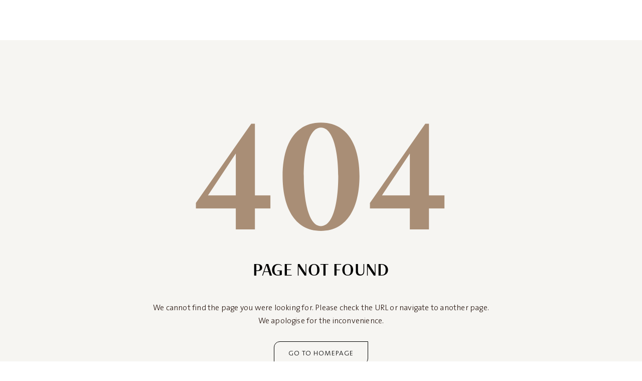

--- FILE ---
content_type: text/html; charset=utf-8
request_url: https://www.seddiqi.com/page-not-found
body_size: 10430
content:
<!DOCTYPE html><html lang="en"><head><meta charSet="utf8" data-next-head=""/><meta http-equiv="X-UA-Compatible" content="IE=edge" data-next-head=""/><meta name="viewport" content="width=device-width, initial-scale=1, maximum-scale=1, user-scalable=0" data-next-head=""/><meta name="aria_config_locator_hub" content="" data-next-head=""/><link rel="icon" href="/favicon.ico" type="image/x-icon" data-next-head=""/><title data-next-head="">Ahmed Seddiqi</title><link rel="stylesheet" href="https://use.typekit.net/rkl4lug.css"/><meta name="description" content="Explore curated luxury watches, jewellery and services at Ahmed Seddiqi - Dubai’s trusted timekeepers since 1950."/><link data-next-font="" rel="preconnect" href="/" crossorigin="anonymous"/><link rel="preload" href="/_next/static/css/2b91e35d820ac8d0.css" as="style"/><link rel="stylesheet" href="/_next/static/css/2b91e35d820ac8d0.css" data-n-g=""/><link rel="preload" href="/_next/static/css/3399fe98b3d63e5d.css" as="style"/><link rel="stylesheet" href="/_next/static/css/3399fe98b3d63e5d.css" data-n-p=""/><link rel="preload" href="/_next/static/css/4ed48c4b7fc2d2e0.css" as="style"/><link rel="stylesheet" href="/_next/static/css/4ed48c4b7fc2d2e0.css" data-n-p=""/><link rel="preload" href="/_next/static/css/675eed9712e936cc.css" as="style"/><link rel="stylesheet" href="/_next/static/css/675eed9712e936cc.css"/><link rel="preload" href="/_next/static/css/ca6d93ef98f48149.css" as="style"/><link rel="stylesheet" href="/_next/static/css/ca6d93ef98f48149.css"/><link rel="preload" href="/_next/static/css/36d5d4fd8bdc1420.css" as="style"/><link rel="stylesheet" href="/_next/static/css/36d5d4fd8bdc1420.css"/><noscript data-n-css=""></noscript><script defer="" nomodule="" src="/_next/static/chunks/polyfills-42372ed130431b0a.js"></script><script defer="" src="/_next/static/chunks/1168.2ff89dd01261e230.js"></script><script defer="" src="/_next/static/chunks/9886.538d4d5ace088c9f.js"></script><script src="/_next/static/chunks/webpack-ebbc0416b272b38b.js" defer=""></script><script src="/_next/static/chunks/framework-b9fd9bcc3ecde907.js" defer=""></script><script src="/_next/static/chunks/main-f038a463ddb92b5b.js" defer=""></script><script src="/_next/static/chunks/pages/_app-984a23a6fee408ea.js" defer=""></script><script src="/_next/static/chunks/pages/page-not-found-9d8bea843073cfdd.js" defer=""></script><script src="/_next/static/aeK-z0fWz9dtFb-2zPLVl/_buildManifest.js" defer=""></script><script src="/_next/static/aeK-z0fWz9dtFb-2zPLVl/_ssgManifest.js" defer=""></script></head><body class="seddiqi-theme"><noscript><iframe src="https://www.googletagmanager.com/ns.html?id=GTM-TPFZD4CM" height="0" width="0" style="display:none;visibility:hidden"></iframe></noscript><div id="__next"><header class="header_header__5MF38"></header><main class="mainClass"><div class="error-page"><div class="pageNotFound_pageNotFoundStyle__xcoeT">404</div><div style="text-align:center"><h1>Page not found</h1></div><div><p>We cannot find the page you were looking for. Please check the URL or navigate to another page.<br/>We apologise for the inconvenience.</p></div><button class="button transparent metallic"><span>Go to homepage</span></button></div><div class="needMoreHelp_needMoreHelpContainer___x7_W"><div class="needMoreHelp_content__TmnZH"><h3>Need Help?</h3><ul class="needMoreHelp_paragraphsContainer__ModXz"><li><p>Contact our Customer Service support centre from</p><p>Monday to Saturday 9:00 am - 6:30 pm</p></li></ul><div class="needMoreHelp_contactIcons__KWmHX"><a href="mailto:info@seddiqi.com"><div class="100%" style="position:relative;width:100%"><picture class="amp-dc-image"><source srcSet="https://cdn.media.amplience.net/i/seddiqi/mail-icon-x3?w=1500&amp;strip=true&amp;fmt=auto&amp;qlt=default 1x, https://cdn.media.amplience.net/i/seddiqi/mail-icon-x3?w=2234&amp;strip=true&amp;fmt=auto&amp;qlt=default" media="(min-width: 1280px)"/><source srcSet="https://cdn.media.amplience.net/i/seddiqi/mail-icon-x3?w=1280&amp;strip=true&amp;fmt=auto&amp;qlt=default 1x, https://cdn.media.amplience.net/i/seddiqi/mail-icon-x3?w=2234&amp;strip=true&amp;fmt=auto&amp;qlt=default" media="(min-width: 1024px)"/><source srcSet="https://cdn.media.amplience.net/i/seddiqi/mail-icon-x3?w=1024&amp;strip=true&amp;fmt=auto&amp;qlt=default 1x, https://cdn.media.amplience.net/i/seddiqi/mail-icon-x3?w=1920&amp;strip=true&amp;fmt=auto&amp;qlt=default" media="(min-width: 768px)"/><source srcSet="https://cdn.media.amplience.net/i/seddiqi/mail-icon-x3?w=768&amp;strip=true&amp;fmt=auto&amp;qlt=default 1x, https://cdn.media.amplience.net/i/seddiqi/mail-icon-x3?w=1536&amp;strip=true&amp;fmt=auto&amp;qlt=default" media="(max-width: 768px)"/><img loading="lazy" src="https://cdn.media.amplience.net/i/seddiqi/mail-icon-x3?strip=true&amp;fmt=auto&amp;qlt=default" class="undefined amp-dc-image-pic" alt="Mail Icon"/></picture></div></a><a href="tel:+97145119999"><div class="100%" style="position:relative;width:100%"><picture class="amp-dc-image"><source srcSet="https://cdn.media.amplience.net/i/seddiqi/phone-icon-x3?w=1500&amp;strip=true&amp;fmt=auto&amp;qlt=default 1x, https://cdn.media.amplience.net/i/seddiqi/phone-icon-x3?w=2234&amp;strip=true&amp;fmt=auto&amp;qlt=default" media="(min-width: 1280px)"/><source srcSet="https://cdn.media.amplience.net/i/seddiqi/phone-icon-x3?w=1280&amp;strip=true&amp;fmt=auto&amp;qlt=default 1x, https://cdn.media.amplience.net/i/seddiqi/phone-icon-x3?w=2234&amp;strip=true&amp;fmt=auto&amp;qlt=default" media="(min-width: 1024px)"/><source srcSet="https://cdn.media.amplience.net/i/seddiqi/phone-icon-x3?w=1024&amp;strip=true&amp;fmt=auto&amp;qlt=default 1x, https://cdn.media.amplience.net/i/seddiqi/phone-icon-x3?w=1920&amp;strip=true&amp;fmt=auto&amp;qlt=default" media="(min-width: 768px)"/><source srcSet="https://cdn.media.amplience.net/i/seddiqi/phone-icon-x3?w=768&amp;strip=true&amp;fmt=auto&amp;qlt=default 1x, https://cdn.media.amplience.net/i/seddiqi/phone-icon-x3?w=1536&amp;strip=true&amp;fmt=auto&amp;qlt=default" media="(max-width: 768px)"/><img loading="lazy" src="https://cdn.media.amplience.net/i/seddiqi/phone-icon-x3?strip=true&amp;fmt=auto&amp;qlt=default" class="undefined amp-dc-image-pic" alt="Phone Icon"/></picture></div></a><a href="https://wa.me/+971501062399"><div class="100%" style="position:relative;width:100%"><picture class="amp-dc-image"><source srcSet="https://cdn.media.amplience.net/i/seddiqi/whatsapp-icon-x3?w=1500&amp;strip=true&amp;fmt=auto&amp;qlt=default 1x, https://cdn.media.amplience.net/i/seddiqi/whatsapp-icon-x3?w=2234&amp;strip=true&amp;fmt=auto&amp;qlt=default" media="(min-width: 1280px)"/><source srcSet="https://cdn.media.amplience.net/i/seddiqi/whatsapp-icon-x3?w=1280&amp;strip=true&amp;fmt=auto&amp;qlt=default 1x, https://cdn.media.amplience.net/i/seddiqi/whatsapp-icon-x3?w=2234&amp;strip=true&amp;fmt=auto&amp;qlt=default" media="(min-width: 1024px)"/><source srcSet="https://cdn.media.amplience.net/i/seddiqi/whatsapp-icon-x3?w=1024&amp;strip=true&amp;fmt=auto&amp;qlt=default 1x, https://cdn.media.amplience.net/i/seddiqi/whatsapp-icon-x3?w=1920&amp;strip=true&amp;fmt=auto&amp;qlt=default" media="(min-width: 768px)"/><source srcSet="https://cdn.media.amplience.net/i/seddiqi/whatsapp-icon-x3?w=768&amp;strip=true&amp;fmt=auto&amp;qlt=default 1x, https://cdn.media.amplience.net/i/seddiqi/whatsapp-icon-x3?w=1536&amp;strip=true&amp;fmt=auto&amp;qlt=default" media="(max-width: 768px)"/><img loading="lazy" src="https://cdn.media.amplience.net/i/seddiqi/whatsapp-icon-x3?strip=true&amp;fmt=auto&amp;qlt=default" class="undefined amp-dc-image-pic" alt="Whatsapp Icon"/></picture></div></a></div></div></div></main><footer class="footer_footer__OIF1V"><div class="footer_container__sbvGK"><div class="footer_column__JNR_f" style="grid-area:logo"><a href="/"><img alt="Ahmed Seddiqi" loading="lazy" width="195" height="36" decoding="async" data-nimg="1" class="footer_logo__SYZrX" style="color:transparent" srcSet="/_next/image?url=https%3A%2F%2Fcdn.media.amplience.net%2Fi%2Fseddiqi%2FUTF-8Ahmed%20Seddiqi%20logo_brown%20(1)&amp;w=256&amp;q=75 1x, /_next/image?url=https%3A%2F%2Fcdn.media.amplience.net%2Fi%2Fseddiqi%2FUTF-8Ahmed%20Seddiqi%20logo_brown%20(1)&amp;w=640&amp;q=75 2x" src="/_next/image?url=https%3A%2F%2Fcdn.media.amplience.net%2Fi%2Fseddiqi%2FUTF-8Ahmed%20Seddiqi%20logo_brown%20(1)&amp;w=640&amp;q=75"/></a><div class="newsletterSignup_newsletter__U7EM5"><div class="newsletterSignup_newsletterTitle__rVI8f"><h6 class="newsletterSignup_newsletterTitle__rVI8f">SUBSCRIBE TO NEWSLETTER</h6></div><div class="newsletterSignup_newsletterContent__wW9OB"><div class="newsletterSignup_newsletterInputContainer__pqcJ8"><input type="email" placeholder="Email" class="newsletterSignup_newsletterInput__A_M_F undefined" value=""/><button class="newsletterSignup_newsletterButton__ItyW6">Subscribe</button></div><div class="newsletterSignup_newsletterCheckboxContainer__HOOZ_"><input type="checkbox" id="privacyPolicy"/><label for="privacyPolicy">I consent to receive occasional marketing communications and event invitations from Ahmed Seddiqi, its affiliates, and group companies via phone, email, SMS, or WhatsApp channels.</label></div></div></div><div class="languageSelector_selection__SGSTM undefined"><label class="languageSelector_label__TPFqB">COUNTRY &amp; LANGUAGE</label><div class="languageSelector_dropdowns__jbgC8"><div class="languageSelector_dropdown__hvvbS languageSelector_countryDropdown__mij2P"><div class="languageSelector_customSelect__t_eWu"><select><option value="ae" selected="">UAE</option><option value="sa">KSA</option></select><svg width="12" height="6" viewBox="0 0 12 6" fill="none" xmlns="http://www.w3.org/2000/svg" class="languageSelector_arrow__dti8Z" style="transition:all .3s"><mask id="path-1-inside-1_4912_958" fill="white"><path d="M0 -5.24537e-07L6 6L12 0"></path></mask><path d="M6 6L5.29289 6.70711L6.70711 6.70711L6 6ZM-0.707107 0.707106L5.29289 6.70711L6.70711 5.29289L0.707107 -0.707107L-0.707107 0.707106ZM6.70711 6.70711L12.7071 0.707107L11.2929 -0.707107L5.29289 5.29289L6.70711 6.70711Z" fill="#271610" mask="url(#path-1-inside-1_4912_958)"></path></svg></div></div><div class="languageSelector_dropdown__hvvbS languageSelector_languageDropdown__PUtoE"><div class="languageSelector_customSelect__t_eWu"><select disabled=""><option value="en" selected="">English</option><option value="ar">عربى</option></select><svg width="12" height="6" viewBox="0 0 12 6" fill="none" xmlns="http://www.w3.org/2000/svg" class="languageSelector_arrow__dti8Z" style="transition:all .3s"><mask id="path-1-inside-1_4912_958" fill="white"><path d="M0 -5.24537e-07L6 6L12 0"></path></mask><path d="M6 6L5.29289 6.70711L6.70711 6.70711L6 6ZM-0.707107 0.707106L5.29289 6.70711L6.70711 5.29289L0.707107 -0.707107L-0.707107 0.707106ZM6.70711 6.70711L12.7071 0.707107L11.2929 -0.707107L5.29289 5.29289L6.70711 6.70711Z" fill="#271610" mask="url(#path-1-inside-1_4912_958)"></path></svg></div></div></div></div></div><div class="footer_rightLinks__u9ODX"><div class="footer_linkContainer__cwk7V"><div class="footer_mainLinks__G_05y"><div class="footer_column__JNR_f" style="grid-area:links1"><a class="navigationLink_navigationLink__ocJUY footer_mainLink__3dzwU" target="_self" rel="" href="/brands"><span>Brands</span></a><a class="navigationLink_navigationLink__ocJUY footer_mainLink__3dzwU" target="_self" rel="" href="/watches"><span>Watches</span></a><a class="navigationLink_navigationLink__ocJUY footer_mainLink__3dzwU" target="_self" rel="" href="/jewellery"><span>Jewellery</span></a><a class="navigationLink_navigationLink__ocJUY footer_mainLink__3dzwU" target="_self" rel="" href="/blog/blog-landing-page"><span>Explore</span></a></div><div class="footer_column__JNR_f" style="grid-area:links2"><a class="navigationLink_navigationLink__ocJUY footer_mainLink__3dzwU" target="_self" rel="" href="/about-us"><span>About Us</span></a><a class="navigationLink_navigationLink__ocJUY footer_mainLink__3dzwU" target="_self" rel="" href="/find-a-boutique-listing"><span>Boutique Locator</span></a><a class="navigationLink_navigationLink__ocJUY footer_mainLink__3dzwU" target="_self" rel="" href="/service"><span>Services</span></a><a class="navigationLink_navigationLink__ocJUY footer_mainLink__3dzwU" target="_self" rel="" href="/contact-us"><span>Contact Us</span></a></div></div><div class="footer_secondaryLinks__GaTmr"><div class="footer_secondarySmallLinks__olIDF footer_column__JNR_f" style="grid-area:links3"><a class="navigationLink_navigationLink__ocJUY footer_secondMainLink__Fdvmn" target="_self" rel="" href="/privacy"><span>Privacy</span></a><a class="navigationLink_navigationLink__ocJUY footer_secondMainLink__Fdvmn" target="_self" rel="" href="/cookie-policy"><span>Cookie Policy</span></a><a class="navigationLink_navigationLink__ocJUY footer_secondMainLink__Fdvmn" target="_self" rel="" href="/terms-and-conditions"><span>Terms &amp; Conditions</span></a></div></div></div></div></div><hr class="footer_divider__ocGwh"/><div class="footer_footer_bottom__KBTkl"><div class="footer_copy_right___MQWt">© 2025  - Ahmed Seddiqi. All rights reserved</div><div class="footer_social_icons___g_UL"><a target="_blank" href="https://x.com/seddiqi_uae/"><svg width="18" height="18" viewBox="0 0 18 18" fill="none" xmlns="http://www.w3.org/2000/svg"><g clip-path="url(#clip0_4564_3018)"><path d="M10.0167 6.63356L15.0553 0.899902M10.0164 6.63356L5.99199 0.899902H1.3501L7.43604 9.57044M7.43604 9.57044L9.73279 12.8521M7.43604 9.57044L1.3501 17.0999M10.0167 6.63389L16.939 16.4953H10.9894" stroke="black"></path></g><defs><clipPath id="clip0_4564_3018"><rect width="18" height="18" fill="white"></rect></clipPath></defs></svg></a><a target="_blank" href="https://www.facebook.com/ahmedseddiqiandsons"><svg width="18" height="18" viewBox="0 0 18 18" fill="none" xmlns="http://www.w3.org/2000/svg"><g clip-path="url(#clip0_4564_3020)"><path d="M13.0076 9.10097L12.8852 9.29762H10.3993V16.3851H7.10606M14.2419 6.2601H10.3993V4.72239C10.3993 3.79784 10.6556 3.16781 11.9795 3.16781L13.6681 3.16712V0.31079C13.3761 0.271865 12.3737 0.185059 11.2077 0.185059C8.77298 0.185059 7.08301 1.50196 7.08301 4.23497V6.2601H4.0498V9.29762H7.08301L7.09667 13.4998" stroke="black" stroke-miterlimit="10"></path></g><defs><clipPath id="clip0_4564_3020"><rect width="18" height="18" fill="white"></rect></clipPath></defs></svg></a><a target="_blank" href="https://www.instagram.com/seddiqi_uae/"><svg width="19" height="19" viewBox="0 0 19 19" fill="none" xmlns="http://www.w3.org/2000/svg"><path d="M5.41797 9.06736C5.41797 7.02709 7.08592 5.38672 9.09861 5.38672C11.1088 5.38672 12.7793 7.05722 12.7793 9.06736C12.7793 11.0801 11.1389 12.748 9.09861 12.748C7.0558 12.748 5.41797 11.1102 5.41797 9.06736Z" stroke="#282828"></path><path d="M13.8904 4.78897C13.8904 5.03594 13.6902 5.23615 13.4433 5.23615C13.1963 5.23615 12.9961 5.03594 12.9961 4.78897C12.9961 4.54201 13.1963 4.3418 13.4433 4.3418C13.6902 4.3418 13.8904 4.54201 13.8904 4.78897Z" stroke="#282828"></path><path d="M12.4314 17.2H5.76855C4.42944 17.2 3.25363 16.7754 2.37177 15.9262C1.45726 15.0444 1 13.8359 1 12.4315V5.73589C1 2.89435 2.89435 1 5.73589 1H12.4641C13.8359 1 15.0444 1.45726 15.8935 2.33911C16.7427 3.18831 17.2 4.36411 17.2 5.73589V12.4641" stroke="#282828"></path></svg></a></div></div></footer></div><script id="__NEXT_DATA__" type="application/json">{"props":{"pageProps":{"context":{"cmsContext":{"stagingApi":null,"locale":"en-AE","currency":"AED","timestamp":null},"appContext":{"hubName":"seddiqiproduction","secureMediaHost":"","cms":{"hubName":"seddiqiproduction"}}},"content":{"page":{"_meta":{"schema":"https://seddiqi.amplience.com/page/static-components","name":"Page Not Found - 404","deliveryKey":"page-not-found","deliveryId":"1f1c317b-aaaf-4bc0-889c-0a2f09970a3e"},"needMoreHelp":{"_meta":{"schema":"https://seddiqi.amplience.com/component/need-help","name":"Need More Help","deliveryId":"63b2e4d6-026a-4da7-81ff-faddfeaa138e"},"shortDescription":[{"shortDescriptionText":["Contact our Customer Service support centre from","Monday to Saturday 9:00 am - 6:30 pm"]}],"icons":[{"media":{"_meta":{"schema":"https://seddiqi.amplience.com/module/image","name":"Need More Help - Mail Icon","deliveryId":"86e68c3b-d7ef-4496-abb8-d856575246a8"},"image":{"_meta":{"schema":"http://bigcontent.io/cms/schema/v1/core#/definitions/image-link"},"id":"3d2c5fdb-0cd5-4f23-a1d0-545ce3caadcd","name":"mail-icon-x3","endpoint":"seddiqi","defaultHost":"cdn.media.amplience.net","mimeType":"image/png"},"altText":"Mail Icon"},"linkUrl":"mailto:info@seddiqi.com"},{"media":{"_meta":{"schema":"https://seddiqi.amplience.com/module/image","name":"Need More Help - Phone Icon","deliveryId":"5355c3c3-ea2d-4450-9920-afe768540318"},"image":{"_meta":{"schema":"http://bigcontent.io/cms/schema/v1/core#/definitions/image-link"},"id":"1f935d8e-19b3-42c8-8e7d-74b160b46b96","name":"phone-icon-x3","endpoint":"seddiqi","defaultHost":"cdn.media.amplience.net","mimeType":"image/png"},"altText":"Phone Icon"},"linkUrl":"tel:+97145119999"},{"media":{"_meta":{"schema":"https://seddiqi.amplience.com/module/image","name":"Need More Help - Whatsapp Icon","deliveryId":"c5702a18-ec7d-4674-82e0-82074e82dd26"},"image":{"_meta":{"schema":"http://bigcontent.io/cms/schema/v1/core#/definitions/image-link"},"id":"59a6fffc-9d71-4118-bb64-b48af6e891fe","name":"whatsapp-icon-x3","endpoint":"seddiqi","defaultHost":"cdn.media.amplience.net","mimeType":"image/png"},"altText":"Whatsapp Icon"},"linkUrl":"https://wa.me/+971501062399"}],"mainTitle":"Need Help?"}}},"hierarchies":{"pages":[{"content":{"_meta":{"schema":"https://seddiqi.amplience.com/rendering/header-navigation","name":"Header Navigation","deliveryKey":"headerNavigation","deliveryId":"4eea4841-d99f-444b-b3be-d3bf3151506a","hierarchy":{"root":true}},"mainLogo":{"image":{"altText":"Seddiqi Logo","_meta":{"schema":"https://seddiqi.amplience.com/module/image"},"image":{"_meta":{"schema":"http://bigcontent.io/cms/schema/v1/core#/definitions/image-link"},"id":"a46ae5c6-628b-4d6b-b207-ffaa4e038ca5","name":"UTF-8Ahmed Seddiqi logo_brown (1)","endpoint":"seddiqi","defaultHost":"cdn.media.amplience.net","mimeType":"image/png"}}},"logoSymbol":{"image":{"altText":"brand logo","_meta":{"schema":"https://seddiqi.amplience.com/module/image"},"image":{"_meta":{"schema":"http://bigcontent.io/cms/schema/v1/core#/definitions/image-link"},"id":"16961a12-56af-4592-ad17-1c0ecd745af2","name":"seddiqi-logo-symbol","endpoint":"seddiqi","defaultHost":"cdn.media.amplience.net","mimeType":"image/png"}}},"hygieneLinks":[{"title":"Boutique locator","url":"/find-a-boutique-listing"},{"title":"contact","url":"/contact-us"},{"title":"About Us","url":"/about-us"}],"title":"Main Header and Navigation","description":"Main header and navigation content component","rolexLogo":"/rolex","patekLogo":"/brand/patekphilippe"},"children":[{"content":{"_meta":{"schema":"https://seddiqi.amplience.com/page/landing-page-node","name":"Brands","deliveryId":"8eeb7f19-3222-43a2-8444-0723bf6d1fed","hierarchy":{"parentId":"4eea4841-d99f-444b-b3be-d3bf3151506a","root":false}},"commonProps":{"isVisible":false,"item_title":"Brands","sorting":0,"isNewTab":false,"url":"/brands"},"contentBlock":[{"_meta":{"schema":"https://seddiqi.amplience.com/module/display-card","name":"Brand Navigation - Two Column Card","deliveryId":"411fa29b-7ab1-4c7e-a3d2-492e874e2b04"},"displayCard":[{"image":{"image":{"_meta":{"schema":"http://bigcontent.io/cms/schema/v1/core#/definitions/image-link"},"id":"d3485b98-bb00-4b74-8a13-3812bff9c380","name":"Blog GWD main banner","endpoint":"seddiqi","defaultHost":"cdn.media.amplience.net","mimeType":"image/png"},"_meta":{"schema":"https://seddiqi.amplience.com/module/image"},"altText":"Top GWD Releases"},"title":"Top GWD Releases","subTitle":"Read More","link":"/blog/geneva-watch-days-highlights-2"},{"image":{"image":{"_meta":{"schema":"http://bigcontent.io/cms/schema/v1/core#/definitions/image-link"},"id":"7ae04aba-5b72-43a2-bdcd-43a04372a1f3","name":"banner_2","endpoint":"seddiqi","defaultHost":"cdn.media.amplience.net","mimeType":"image/jpeg"},"altText":"Collecting Fine Jewellery","_meta":{"schema":"https://seddiqi.amplience.com/module/image"}},"title":"Jewellery Curation","link":"/blog/your-guide-to-collecting-fine-jewellery","subTitle":"Read More"}]}],"type":"Products"},"children":[{"content":{"_meta":{"schema":"https://seddiqi.amplience.com/page/product-lister-label-node","name":"POPULAR BRANDS","deliveryId":"88ede0c3-a38c-4ec9-a6f3-1a207dd40a7f","hierarchy":{"parentId":"8eeb7f19-3222-43a2-8444-0723bf6d1fed","root":false}},"commonProps":{"isVisible":false,"isNewTab":false,"item_title":"POPULAR BRANDS","sorting":1,"url":"/Rolex"}},"children":[{"content":{"_meta":{"schema":"https://seddiqi.amplience.com/page/product-lister-page-node","name":"ROLEX","deliveryId":"79a2aade-36da-4559-a53a-4434ec30016d","hierarchy":{"parentId":"88ede0c3-a38c-4ec9-a6f3-1a207dd40a7f","root":false}},"commonProps":{"isVisible":false,"isNewTab":false,"item_title":"ROLEX","sorting":1,"url":"/rolex"}},"children":[]},{"content":{"_meta":{"schema":"https://seddiqi.amplience.com/page/product-lister-page-node","name":"Patek Philippe","deliveryId":"4077c147-0cd3-4606-9dc0-f212e31ff3f0","hierarchy":{"parentId":"88ede0c3-a38c-4ec9-a6f3-1a207dd40a7f","root":false}},"commonProps":{"isVisible":false,"isNewTab":false,"item_title":"Patek Philippe","sorting":2,"url":"/brand/patekphilippe"}},"children":[]},{"content":{"_meta":{"schema":"https://seddiqi.amplience.com/page/product-lister-page-node","name":"Audemars Piguet","deliveryId":"41382c60-1abf-453a-a5b4-a95939287f56","hierarchy":{"parentId":"88ede0c3-a38c-4ec9-a6f3-1a207dd40a7f","root":false}},"commonProps":{"isVisible":false,"isNewTab":false,"item_title":"Audemars Piguet","sorting":3,"url":"/brand/audemarspiguet"}},"children":[]},{"content":{"_meta":{"schema":"https://seddiqi.amplience.com/page/product-lister-page-node","name":"BREITLING","deliveryId":"417556d2-febf-4efc-9cef-308b097281de","hierarchy":{"parentId":"88ede0c3-a38c-4ec9-a6f3-1a207dd40a7f","root":false}},"commonProps":{"isVisible":false,"isNewTab":false,"item_title":"BREITLING","sorting":3,"url":"/brand/breitling"}},"children":[]},{"content":{"_meta":{"schema":"https://seddiqi.amplience.com/page/product-lister-page-node","name":"ULYSSE NARDIN","deliveryId":"828947e1-ba0e-4ba7-b3d8-9c5604e75b56","hierarchy":{"parentId":"88ede0c3-a38c-4ec9-a6f3-1a207dd40a7f","root":false}},"commonProps":{"isVisible":false,"isNewTab":false,"item_title":"ULYSSE NARDIN","sorting":4,"url":"/brand/ulyssenardin"}},"children":[]},{"content":{"_meta":{"schema":"https://seddiqi.amplience.com/page/product-lister-page-node","name":"Hublot","deliveryId":"849a16df-297a-474e-ba43-b1a420cf6e76","hierarchy":{"parentId":"88ede0c3-a38c-4ec9-a6f3-1a207dd40a7f","root":false}},"commonProps":{"isVisible":false,"isNewTab":false,"item_title":"Hublot","sorting":5,"url":"/brand/hublot"}},"children":[]},{"content":{"_meta":{"schema":"https://seddiqi.amplience.com/page/product-lister-page-node","name":"Girard Perregaux","deliveryId":"0747fe1e-347b-4d93-918b-c4187c96e381","hierarchy":{"parentId":"88ede0c3-a38c-4ec9-a6f3-1a207dd40a7f","root":false}},"commonProps":{"isVisible":false,"isNewTab":false,"url":"/brand/girard-perregaux","item_title":"Girard Perregaux","sorting":6}},"children":[]},{"content":{"_meta":{"schema":"https://seddiqi.amplience.com/page/product-lister-page-node","name":"Chopard","deliveryId":"960310cb-1143-4638-9d7c-51acb8cca0f9","hierarchy":{"parentId":"88ede0c3-a38c-4ec9-a6f3-1a207dd40a7f","root":false}},"commonProps":{"isVisible":false,"isNewTab":false,"item_title":"Chopard","sorting":7,"url":"/brand/chopard"}},"children":[]},{"content":{"_meta":{"schema":"https://seddiqi.amplience.com/page/product-lister-page-node","name":"Messika","deliveryId":"3fef29f2-7d43-465f-9984-9c471a7d4127","hierarchy":{"parentId":"88ede0c3-a38c-4ec9-a6f3-1a207dd40a7f","root":false}},"commonProps":{"isVisible":false,"isNewTab":false,"item_title":"Messika","sorting":8,"url":"/brand/messika"}},"children":[]},{"content":{"_meta":{"schema":"https://seddiqi.amplience.com/page/product-lister-page-node","name":"Graff","deliveryId":"78f42b05-e6cf-46f4-8372-83ed73cf7991","hierarchy":{"parentId":"88ede0c3-a38c-4ec9-a6f3-1a207dd40a7f","root":false}},"commonProps":{"isVisible":false,"isNewTab":false,"item_title":"Graff","url":"/brand/graff","sorting":9}},"children":[]},{"content":{"_meta":{"schema":"https://seddiqi.amplience.com/page/product-lister-page-node","name":"VIEW ALL BRANDS","deliveryId":"65faa836-0dcd-4d0a-b750-88d8ee8f04e4","hierarchy":{"parentId":"88ede0c3-a38c-4ec9-a6f3-1a207dd40a7f","root":false}},"commonProps":{"isVisible":false,"isNewTab":false,"item_title":"VIEW ALL BRANDS","sorting":10,"url":"/brands"}},"children":[]}]},{"content":{"_meta":{"schema":"https://seddiqi.amplience.com/page/product-lister-label-node","name":"Watch Brands","deliveryId":"f119bb15-8c66-4c3b-9aea-8730b7a61811","hierarchy":{"parentId":"8eeb7f19-3222-43a2-8444-0723bf6d1fed","root":false}},"commonProps":{"isVisible":false,"isNewTab":false,"sorting":2,"item_title":"WATCH BRANDS"}},"children":[{"content":{"_meta":{"schema":"https://seddiqi.amplience.com/page/product-lister-page-node","name":"Bell \u0026 Ross","deliveryId":"aa1b16ea-2709-4919-beb6-9c2e88bb472d","hierarchy":{"parentId":"f119bb15-8c66-4c3b-9aea-8730b7a61811","root":false}},"commonProps":{"isVisible":false,"isNewTab":false,"item_title":"Bell \u0026 Ross","sorting":1,"url":"/brand/bellross"}},"children":[]},{"content":{"_meta":{"schema":"https://seddiqi.amplience.com/page/product-lister-page-node","name":"Bovet","deliveryId":"b059e68c-855d-4fcc-ba96-bc5addc0bc07","hierarchy":{"parentId":"f119bb15-8c66-4c3b-9aea-8730b7a61811","root":false}},"commonProps":{"isVisible":false,"isNewTab":false,"item_title":"Bovet","sorting":2,"url":"/brand/bovet"}},"children":[]},{"content":{"_meta":{"schema":"https://seddiqi.amplience.com/page/product-lister-page-node","name":"Breitling","deliveryId":"9128053e-d421-45a1-938f-db96ceb2522f","hierarchy":{"parentId":"f119bb15-8c66-4c3b-9aea-8730b7a61811","root":false}},"commonProps":{"isVisible":false,"isNewTab":false,"url":"/brand/breitling","sorting":3,"item_title":"Breitling"}},"children":[]},{"content":{"_meta":{"schema":"https://seddiqi.amplience.com/page/product-lister-page-node","name":"Chronoswiss","deliveryId":"9e9196bf-ab7b-444e-a4f2-02c8db9f172d","hierarchy":{"parentId":"f119bb15-8c66-4c3b-9aea-8730b7a61811","root":false}},"commonProps":{"isVisible":false,"isNewTab":false,"item_title":"Chronoswiss","sorting":3,"url":"/brand/chrono-swiss"}},"children":[]},{"content":{"_meta":{"schema":"https://seddiqi.amplience.com/page/product-lister-page-node","name":"De Bethune","deliveryId":"04bf90de-995d-4212-a73f-adcec4491abd","hierarchy":{"parentId":"f119bb15-8c66-4c3b-9aea-8730b7a61811","root":false}},"commonProps":{"isVisible":false,"isNewTab":false,"item_title":"De Bethune","sorting":4,"url":"/brand/debethune"}},"children":[]},{"content":{"_meta":{"schema":"https://seddiqi.amplience.com/page/product-lister-page-node","name":"F.P. Journe","deliveryId":"85ac2113-34be-4bcd-af69-53a5d5d405c0","hierarchy":{"parentId":"f119bb15-8c66-4c3b-9aea-8730b7a61811","root":false}},"commonProps":{"isVisible":false,"isNewTab":false,"url":"/brand/fpjourne","item_title":"F.P.Journe","sorting":5}},"children":[]},{"content":{"_meta":{"schema":"https://seddiqi.amplience.com/page/product-lister-page-node","name":"Frederique Constant","deliveryId":"ed90f806-6539-491e-b9a3-08d67b68bec0","hierarchy":{"parentId":"f119bb15-8c66-4c3b-9aea-8730b7a61811","root":false}},"commonProps":{"isVisible":false,"isNewTab":false,"item_title":"Frederique Constant","sorting":6,"url":"/brand/frederiqueconstant"}},"children":[]},{"content":{"_meta":{"schema":"https://seddiqi.amplience.com/page/product-lister-page-node","name":"GERALD CHARLES","deliveryId":"9846b40d-36ce-4952-9396-ac86c743d842","hierarchy":{"parentId":"f119bb15-8c66-4c3b-9aea-8730b7a61811","root":false}},"commonProps":{"isVisible":false,"isNewTab":false,"item_title":"GERALD CHARLES","sorting":7,"url":"/brand/geraldcharles"}},"children":[]},{"content":{"_meta":{"schema":"https://seddiqi.amplience.com/page/product-lister-page-node","name":"MB\u0026F","deliveryId":"a371c82c-8cdf-4423-9c5c-61e642b4ff44","hierarchy":{"parentId":"f119bb15-8c66-4c3b-9aea-8730b7a61811","root":false}},"commonProps":{"isVisible":false,"isNewTab":false,"item_title":"MB\u0026F","sorting":8,"url":"/brand/mbf"}},"children":[]},{"content":{"_meta":{"schema":"https://seddiqi.amplience.com/page/product-lister-page-node","name":"NORQAIN","deliveryId":"42f88949-5070-4e7b-8b6d-b2d7c0ae1336","hierarchy":{"parentId":"f119bb15-8c66-4c3b-9aea-8730b7a61811","root":false}},"commonProps":{"isVisible":false,"isNewTab":false,"item_title":"NORQAIN","sorting":9,"url":"/brand/norqain"}},"children":[]},{"content":{"_meta":{"schema":"https://seddiqi.amplience.com/page/product-lister-page-node","name":"TAG HEUER","deliveryId":"5d46fa5d-0d23-4c98-829a-bcd151b7ed10","hierarchy":{"parentId":"f119bb15-8c66-4c3b-9aea-8730b7a61811","root":false}},"commonProps":{"isVisible":false,"isNewTab":false,"item_title":"TAG HEUER","sorting":10,"url":"/brand/tag_heuer"}},"children":[]},{"content":{"_meta":{"schema":"https://seddiqi.amplience.com/page/product-lister-page-node","name":"TUDOR","deliveryId":"626a0ff8-f9a2-4444-876d-f2403387cc08","hierarchy":{"parentId":"f119bb15-8c66-4c3b-9aea-8730b7a61811","root":false}},"commonProps":{"isVisible":false,"isNewTab":false,"item_title":"TUDOR","sorting":11,"url":"/brand/tudor"}},"children":[]}]},{"content":{"_meta":{"schema":"https://seddiqi.amplience.com/page/product-lister-label-node","name":"Jewellery Brands","deliveryId":"4a9651f8-fd99-45f9-839c-ba2f7a56d936","hierarchy":{"parentId":"8eeb7f19-3222-43a2-8444-0723bf6d1fed","root":false}},"commonProps":{"isVisible":false,"isNewTab":false,"item_title":"Jewellery Brands","sorting":3}},"children":[{"content":{"_meta":{"schema":"https://seddiqi.amplience.com/page/product-lister-page-node","name":"CHOPARD","deliveryId":"739d82e2-91a8-44f8-b76c-02c612119891","hierarchy":{"parentId":"4a9651f8-fd99-45f9-839c-ba2f7a56d936","root":false}},"commonProps":{"isVisible":false,"isNewTab":false,"item_title":"CHOPARD","sorting":1,"url":"/brand/chopard"}},"children":[]},{"content":{"_meta":{"schema":"https://seddiqi.amplience.com/page/product-lister-page-node","name":"MESSIKA","deliveryId":"a5f53203-2019-4fd8-9506-4e268477c139","hierarchy":{"parentId":"4a9651f8-fd99-45f9-839c-ba2f7a56d936","root":false}},"commonProps":{"isVisible":false,"isNewTab":false,"item_title":"Messika","sorting":2,"url":"/brand/messika"}},"children":[]},{"content":{"_meta":{"schema":"https://seddiqi.amplience.com/page/product-lister-page-node","name":"Marco valente","deliveryId":"6d88fce8-098e-4205-a16d-d6c32a71a5a9","hierarchy":{"parentId":"4a9651f8-fd99-45f9-839c-ba2f7a56d936","root":false}},"commonProps":{"isVisible":false,"isNewTab":false,"item_title":"Marco valente","url":"/brand/marcovalente","sorting":3}},"children":[]},{"content":{"_meta":{"schema":"https://seddiqi.amplience.com/page/product-lister-page-node","name":"Palmiero","deliveryId":"d4881f21-c531-4323-aed6-e08ecc001ff6","hierarchy":{"parentId":"4a9651f8-fd99-45f9-839c-ba2f7a56d936","root":false}},"commonProps":{"isVisible":false,"isNewTab":false,"item_title":"Palmiero","sorting":4,"url":"/brand/Palmiero"}},"children":[]},{"content":{"_meta":{"schema":"https://seddiqi.amplience.com/page/product-lister-page-node","name":"Pasquale Bruni","deliveryId":"ff40b925-05dd-4bd0-92f7-0077eafc6222","hierarchy":{"parentId":"4a9651f8-fd99-45f9-839c-ba2f7a56d936","root":false}},"commonProps":{"isVisible":false,"isNewTab":false,"item_title":"Pasquale Bruni","sorting":5,"url":"/brand/pasqualebruni"}},"children":[]},{"content":{"_meta":{"schema":"https://seddiqi.amplience.com/page/product-lister-page-node","name":"Persee","deliveryId":"6448c74e-b0e7-4fff-bc7f-bc5aa0923340","hierarchy":{"parentId":"4a9651f8-fd99-45f9-839c-ba2f7a56d936","root":false}},"commonProps":{"isVisible":false,"isNewTab":false,"sorting":6,"url":"/brand/persee","item_title":"Persee"}},"children":[]},{"content":{"_meta":{"schema":"https://seddiqi.amplience.com/page/product-lister-page-node","name":"Picchiotti","deliveryId":"2ce36141-199d-48c8-bf2d-d1b18907ad9b","hierarchy":{"parentId":"4a9651f8-fd99-45f9-839c-ba2f7a56d936","root":false}},"commonProps":{"isVisible":false,"isNewTab":false,"item_title":"Picchiotti","sorting":7,"url":"/brand/Picchiotti"}},"children":[]},{"content":{"_meta":{"schema":"https://seddiqi.amplience.com/page/product-lister-page-node","name":"POMELLATO","deliveryId":"cdfc7189-60c8-44dc-9ced-c5ce980b97d8","hierarchy":{"parentId":"4a9651f8-fd99-45f9-839c-ba2f7a56d936","root":false}},"commonProps":{"isVisible":false,"isNewTab":false,"item_title":"POMELLATO","sorting":8,"url":"/brand/Pomellato"}},"children":[]},{"content":{"_meta":{"schema":"https://seddiqi.amplience.com/page/product-lister-page-node","name":"Graff","deliveryId":"fb742dc7-0c7f-4f61-b7fa-ac54b9c0fb2a","hierarchy":{"parentId":"4a9651f8-fd99-45f9-839c-ba2f7a56d936","root":false}},"commonProps":{"isVisible":false,"isNewTab":false,"url":"/brand/graff","item_title":"Graff","sorting":9}},"children":[]},{"content":{"_meta":{"schema":"https://seddiqi.amplience.com/page/product-lister-page-node","name":"Suzanne Kalan","deliveryId":"870f9f70-2235-45b9-8507-7aefe811aa55","hierarchy":{"parentId":"4a9651f8-fd99-45f9-839c-ba2f7a56d936","root":false}},"commonProps":{"isVisible":false,"isNewTab":false,"item_title":"Suzanne Kalan","url":"/brand/suzannekalan","sorting":10}},"children":[]}]}]},{"content":{"_meta":{"schema":"https://seddiqi.amplience.com/page/landing-page-node","name":"Rolex","deliveryId":"fe4dafd4-b8fc-463e-8922-586cd3b9539c","hierarchy":{"parentId":"4eea4841-d99f-444b-b3be-d3bf3151506a","root":false}},"commonProps":{"isVisible":false,"item_title":"Rolex","sorting":1,"isNewTab":false,"url":"/rolex"},"type":"Products"},"children":[{"content":{"_meta":{"schema":"https://seddiqi.amplience.com/page/product-lister-label-node","name":"ROLEX","deliveryId":"ee563a44-20e9-456b-8a60-518e2652f500","hierarchy":{"parentId":"fe4dafd4-b8fc-463e-8922-586cd3b9539c","root":false}},"commonProps":{"isVisible":true,"isNewTab":false,"item_title":"ROLEX","sorting":0,"url":"/rolex"}},"children":[{"content":{"_meta":{"schema":"https://seddiqi.amplience.com/page/product-lister-page-node","name":"DISCOVER ROLEX","deliveryId":"a31eead8-b283-4905-ac96-69074697c553","hierarchy":{"parentId":"ee563a44-20e9-456b-8a60-518e2652f500","root":false}},"commonProps":{"isVisible":false,"isNewTab":false,"item_title":"ROLEX AT SEDDIQI","sorting":0,"url":"/rolex"}},"children":[]},{"content":{"_meta":{"schema":"https://seddiqi.amplience.com/page/product-lister-page-node","name":"ROLEX COLLECTIONS","deliveryId":"238a3862-2f00-4cb0-b505-0305eec9ba2c","hierarchy":{"parentId":"ee563a44-20e9-456b-8a60-518e2652f500","root":false}},"commonProps":{"isVisible":false,"isNewTab":false,"item_title":"ROLEX COLLECTIONS","sorting":1,"url":"/rolex/collection-page"}},"children":[]},{"content":{"_meta":{"schema":"https://seddiqi.amplience.com/page/product-lister-page-node","name":"NEW WATCHES 2025","deliveryId":"73027d33-b6ff-4d1e-b3b6-926dea9dcf7d","hierarchy":{"parentId":"ee563a44-20e9-456b-8a60-518e2652f500","root":false}},"commonProps":{"isVisible":false,"isNewTab":false,"item_title":"NEW WATCHES 2025","sorting":2,"url":"/rolex/new-watches-2025"}},"children":[]},{"content":{"_meta":{"schema":"https://seddiqi.amplience.com/page/product-lister-page-node","name":"SERVICE YOUR ROLEX","deliveryId":"1fae87db-b1e8-45a8-b876-0f8f57a5ccfd","hierarchy":{"parentId":"ee563a44-20e9-456b-8a60-518e2652f500","root":false}},"commonProps":{"isVisible":false,"isNewTab":false,"item_title":"SERVICING YOUR ROLEX","sorting":3,"url":"/rolex/rolex-servicing"}},"children":[]},{"content":{"_meta":{"schema":"https://seddiqi.amplience.com/page/product-lister-page-node","name":"ROLEX HISTORY","deliveryId":"299952b7-f8d4-41bf-8bb8-91ed184b1197","hierarchy":{"parentId":"ee563a44-20e9-456b-8a60-518e2652f500","root":false}},"commonProps":{"isVisible":false,"isNewTab":false,"item_title":"Rolex History","url":"/rolex/history","sorting":4}},"children":[]},{"content":{"_meta":{"schema":"https://seddiqi.amplience.com/page/product-lister-page-node","name":"WORLD OF ROLEX","deliveryId":"56174743-9e95-4fd3-a1db-a5711047f0a3","hierarchy":{"parentId":"ee563a44-20e9-456b-8a60-518e2652f500","root":false}},"commonProps":{"isVisible":false,"isNewTab":false,"item_title":"WORLD OF ROLEX","sorting":5,"url":"/rolex/world-of-rolex"}},"children":[]},{"content":{"_meta":{"schema":"https://seddiqi.amplience.com/page/product-lister-page-node","name":"WATCHMAKING","deliveryId":"b2ea7a55-08b9-42ad-8c7c-f00650e360dc","hierarchy":{"parentId":"ee563a44-20e9-456b-8a60-518e2652f500","root":false}},"commonProps":{"isVisible":false,"isNewTab":false,"item_title":"WATCHMAKING","url":"/rolex/rolex-watchmaking","sorting":6}},"children":[]}]},{"content":{"_meta":{"schema":"https://seddiqi.amplience.com/page/product-lister-label-node","name":"ROLEX CERTIFIED PRE-OWNED","deliveryId":"89d7e236-82ec-41dc-bd0e-9f8f6c0a0a84","hierarchy":{"parentId":"fe4dafd4-b8fc-463e-8922-586cd3b9539c","root":false}},"commonProps":{"isVisible":false,"isNewTab":false,"item_title":"ROLEX CERTIFIED PRE-OWNED","sorting":1,"url":"/rolex/cpo"}},"children":[{"content":{"_meta":{"schema":"https://seddiqi.amplience.com/page/product-lister-page-node","name":"ROLEX CERTIFIED PRE-OWNED AT SEDDIQI","deliveryId":"f774d01a-0c93-4513-aabb-9007e6c16d2c","hierarchy":{"parentId":"89d7e236-82ec-41dc-bd0e-9f8f6c0a0a84","root":false}},"commonProps":{"isVisible":false,"isNewTab":false,"item_title":"ROLEX CERTIFIED PRE-OWNED AT SEDDIQI","sorting":0,"url":"/rolex/cpo"}},"children":[]},{"content":{"_meta":{"schema":"https://seddiqi.amplience.com/page/product-lister-page-node","name":"OUR SELECTION","deliveryId":"a57e4320-c259-4fa1-b0ea-2fe67ccbe2ab","hierarchy":{"parentId":"89d7e236-82ec-41dc-bd0e-9f8f6c0a0a84","root":false}},"commonProps":{"isVisible":false,"isNewTab":false,"item_title":"OUR SELECTION","sorting":1,"url":"/products/rolex-cpo"}},"children":[]},{"content":{"_meta":{"schema":"https://seddiqi.amplience.com/page/product-lister-page-node","name":"THE ROLEX CERTIFICATION","deliveryId":"37311753-8ade-4fff-83ba-f7558737f1ff","hierarchy":{"parentId":"89d7e236-82ec-41dc-bd0e-9f8f6c0a0a84","root":false}},"commonProps":{"isVisible":false,"isNewTab":false,"url":"/rolex/Rolex-Certification","item_title":"THE ROLEX CERTIFICATION","sorting":2}},"children":[]}]}]},{"content":{"_meta":{"schema":"https://seddiqi.amplience.com/page/category-page-node","name":"Patek Philippe","deliveryId":"3cfa4a2c-d987-4545-b953-aed42dbd3c0e","hierarchy":{"parentId":"4eea4841-d99f-444b-b3be-d3bf3151506a","root":false}},"commonProps":{"isVisible":false,"isNewTab":false,"item_title":"Patek Philippe","url":"/brand/patekphilippe","sorting":2},"topContent":[{"brandingType":"Seddiqi","opacity":{"hideOverlay":false,"_meta":{"schema":"https://seddiqi.amplience.com/page/image-opacity"}},"hideUnderline":false,"overlay":false,"_meta":{"schema":"https://seddiqi.amplience.com/rendering/banner"}}],"type":"Products"},"children":[]},{"content":{"_meta":{"schema":"https://seddiqi.amplience.com/page/category-page-node","name":"Watches","deliveryId":"06a728a0-2a09-4467-b549-d89286ba17f6","hierarchy":{"parentId":"4eea4841-d99f-444b-b3be-d3bf3151506a","root":false}},"commonProps":{"isVisible":false,"item_title":"Watches","sorting":3,"isNewTab":false,"url":"/watches"},"topContent":[{"opacity":{"hideOverlay":false,"_meta":{"schema":"https://seddiqi.amplience.com/page/image-opacity"}},"hideUnderline":false,"overlay":false,"_meta":{"schema":"https://seddiqi.amplience.com/rendering/banner"},"brandingType":"Seddiqi"}],"type":"Products"},"children":[]},{"content":{"_meta":{"schema":"https://seddiqi.amplience.com/page/category-page-node","name":"Jewellery","deliveryId":"1e2003c7-38d5-42b6-b7de-71b0b298bd1e","hierarchy":{"parentId":"4eea4841-d99f-444b-b3be-d3bf3151506a","root":false}},"commonProps":{"isVisible":false,"item_title":"Jewellery","sorting":4,"isNewTab":false,"url":"/jewellery"},"topContent":[{"opacity":{"hideOverlay":false,"_meta":{"schema":"https://seddiqi.amplience.com/page/image-opacity"}},"hideUnderline":false,"overlay":false,"_meta":{"schema":"https://seddiqi.amplience.com/rendering/banner"},"brandingType":"Seddiqi"}],"type":"Products"},"children":[]},{"content":{"_meta":{"schema":"https://seddiqi.amplience.com/page/landing-page-node","name":"Services","deliveryId":"f85952ac-4832-4831-9d47-07f77fed1941","hierarchy":{"parentId":"4eea4841-d99f-444b-b3be-d3bf3151506a","root":false}},"commonProps":{"isVisible":false,"item_title":"Services","sorting":6,"isNewTab":false,"url":"/service"},"type":"Products"},"children":[]},{"content":{"_meta":{"schema":"https://seddiqi.amplience.com/page/landing-page-node","name":"Explore","deliveryId":"31bfd50d-c068-4c09-961b-abad3c3a98c7","hierarchy":{"parentId":"4eea4841-d99f-444b-b3be-d3bf3151506a","root":false}},"commonProps":{"isVisible":false,"item_title":"Explore","sorting":7,"isNewTab":false,"url":"/blog/blog-landing-page"},"contentBlock":[{"_meta":{"schema":"https://seddiqi.amplience.com/module/story-card","name":"Explore Navigation - Stacked Cards 2","deliveryId":"1ffd38fd-cdb5-46d4-8338-92067449b555"},"storyCard":[{"title":"A Cabinet Full Of West Ends","subTitle":"A look back at the humble cabinet that started it all.","link":"blog/the-cabinet","image":{"image":{"_meta":{"schema":"http://bigcontent.io/cms/schema/v1/core#/definitions/image-link"},"id":"7a5a59db-607a-4e43-8a1c-72ad8b579fdb","name":"article1","endpoint":"seddiqi","defaultHost":"cdn.media.amplience.net","mimeType":"image/png"},"_meta":{"schema":"https://seddiqi.amplience.com/module/image"}}},{"image":{"image":{"_meta":{"schema":"http://bigcontent.io/cms/schema/v1/core#/definitions/image-link"},"id":"0fd9e61c-ce0c-44cc-b6d4-b7e951341087","name":"RCPO Banner","endpoint":"seddiqi","defaultHost":"cdn.media.amplience.net","mimeType":"image/jpeg"},"altText":"Rolex Certified Pre-Owned Salon","_meta":{"schema":"https://seddiqi.amplience.com/module/image"}},"link":"blog/RCPO","title":"Rolex Certified Pre-Owned Salon","subTitle":"Ahmed Seddiqi launches Rolex CPO Programme"},{"link":"blog/HardstoneDials","title":"What You Need to Know About Hardstone Dials","subTitle":"Explore the ongoing appeal of semi-precious dials.","image":{"image":{"_meta":{"schema":"http://bigcontent.io/cms/schema/v1/core#/definitions/image-link"},"id":"8a6c6718-4ba5-429b-afa7-f0db5d45cbbf","name":"Banner - Hardstone Dials Blog","endpoint":"seddiqi","defaultHost":"cdn.media.amplience.net","mimeType":"image/jpeg"},"altText":"What You Need to Know About Hardstone Dials","_meta":{"schema":"https://seddiqi.amplience.com/module/image"}}}]}],"type":"Explore"},"children":[{"content":{"_meta":{"schema":"https://seddiqi.amplience.com/page/product-lister-label-node","name":"Curators Journal","deliveryId":"461c705a-ffa5-44b1-a238-9197c6ffad9a","hierarchy":{"parentId":"31bfd50d-c068-4c09-961b-abad3c3a98c7","root":false}},"commonProps":{"isVisible":false,"item_title":"Curators Journal","sorting":1,"isNewTab":false}},"children":[{"content":{"_meta":{"schema":"https://seddiqi.amplience.com/page/product-lister-page-node","name":"7 collectible releases you can find at Ahmed Seddiqi","deliveryId":"168fcf99-1a30-4ecf-b935-74859985bd9a","hierarchy":{"parentId":"461c705a-ffa5-44b1-a238-9197c6ffad9a","root":false}},"commonProps":{"isNewTab":false,"isVisible":false,"sorting":0,"item_title":"7 collectible releases you can find at Ahmed Seddiqi","url":"/blog/7-collectible-releases-at-Ahmed-Seddiqi"}},"children":[]},{"content":{"_meta":{"schema":"https://seddiqi.amplience.com/page/product-lister-page-node","name":"Your guide to collecting fine jewellery","deliveryId":"d74d9356-1330-48e1-80fc-d76730849c37","hierarchy":{"parentId":"461c705a-ffa5-44b1-a238-9197c6ffad9a","root":false}},"commonProps":{"isNewTab":false,"isVisible":false,"item_title":"Your guide to collecting fine jewellery","url":"blog/blog/your-guide-to-collecting-fine-jewellery","sorting":1}},"children":[]},{"content":{"_meta":{"schema":"https://seddiqi.amplience.com/page/product-lister-page-node","name":"The art of pairing watches with jewellery","deliveryId":"fcc930c6-b80f-493a-a2ff-d914e03d2651","hierarchy":{"parentId":"461c705a-ffa5-44b1-a238-9197c6ffad9a","root":false}},"commonProps":{"isNewTab":false,"isVisible":false,"url":"/blog/blog/art-of-pairing-watches-with-jewellery","item_title":"The art of pairing watches with jewellery","sorting":2}},"children":[]},{"content":{"_meta":{"schema":"https://seddiqi.amplience.com/page/product-lister-page-node","name":"5 Highlights from Geneva Watch Days","deliveryId":"e98d3629-9914-47ac-ab2a-486e1f88ef64","hierarchy":{"parentId":"461c705a-ffa5-44b1-a238-9197c6ffad9a","root":false}},"commonProps":{"isNewTab":false,"isVisible":false,"item_title":"5 Highlights from Geneva Watch Days","url":"blog/geneva-watch-days-highlights","sorting":3}},"children":[]},{"content":{"_meta":{"schema":"https://seddiqi.amplience.com/page/product-lister-page-node","name":"How to care for your luxury watch","deliveryId":"332e88af-49eb-4566-b592-d4356465818d","hierarchy":{"parentId":"461c705a-ffa5-44b1-a238-9197c6ffad9a","root":false}},"commonProps":{"isNewTab":false,"isVisible":false,"url":"blog/how-to-care-for-your-luxury-watch","item_title":"How to care for your luxury watch","sorting":4}},"children":[]},{"content":{"_meta":{"schema":"https://seddiqi.amplience.com/page/product-lister-page-node","name":"View All Articles","deliveryId":"5d03e592-624d-4275-ada7-383f3b5314a6","hierarchy":{"parentId":"461c705a-ffa5-44b1-a238-9197c6ffad9a","root":false}},"commonProps":{"isVisible":false,"isNewTab":false,"item_title":"View All Articles","sorting":10,"url":"/blog/blog-landing-page"}},"children":[]}]},{"content":{"_meta":{"schema":"https://seddiqi.amplience.com/page/product-lister-label-node","name":"About Ahmed Seddiqi","deliveryId":"fca4d11c-520a-4dc3-bb2f-f8c6fdeb91e6","hierarchy":{"parentId":"31bfd50d-c068-4c09-961b-abad3c3a98c7","root":false}},"commonProps":{"isVisible":false,"item_title":"About Ahmed Seddiqi","sorting":2,"isNewTab":false}},"children":[{"content":{"_meta":{"schema":"https://seddiqi.amplience.com/page/product-lister-page-node","name":"About us","deliveryId":"559d6d62-7b58-42f7-a7e4-bdeb85d2f918","hierarchy":{"parentId":"fca4d11c-520a-4dc3-bb2f-f8c6fdeb91e6","root":false}},"commonProps":{"isVisible":false,"item_title":"About Us","sorting":0,"isNewTab":false,"url":"/about-us"}},"children":[]}]}]},{"content":{"_meta":{"schema":"https://seddiqi.amplience.com/page/landing-page-node","name":"75th Anniversary","deliveryId":"cbaec970-2378-4fd1-8ec9-69483fe8b38f","hierarchy":{"parentId":"4eea4841-d99f-444b-b3be-d3bf3151506a","root":false}},"commonProps":{"isVisible":false,"isNewTab":false,"item_title":"75th Anniversary","sorting":8,"url":"/75th-anniversary"},"type":"Explore"},"children":[{"content":{"_meta":{"schema":"https://seddiqi.amplience.com/page/product-lister-label-node","name":"About 75th Anniversary","deliveryId":"46184966-1e65-4991-ac89-49aa0afacd74","hierarchy":{"parentId":"cbaec970-2378-4fd1-8ec9-69483fe8b38f","root":false}},"commonProps":{"isNewTab":false,"isVisible":false,"item_title":"About 75th Anniversary","sorting":0,"url":"/75th-anniversary"}},"children":[{"content":{"_meta":{"schema":"https://seddiqi.amplience.com/page/product-lister-page-node","name":"Messika 75th Anniversary Seddiqi Edition","deliveryId":"d9dfc16d-a9af-48b1-87b2-ac6a6117d102","hierarchy":{"parentId":"46184966-1e65-4991-ac89-49aa0afacd74","root":false}},"commonProps":{"isNewTab":false,"isVisible":false,"item_title":"Messika 75th Anniversary Seddiqi Edition","url":"/messika-75th-edition","sorting":0}},"children":[]},{"content":{"_meta":{"schema":"https://seddiqi.amplience.com/page/product-lister-page-node","name":"DOXA 75th Anniversary Seddiqi Edition","deliveryId":"3686ceba-7017-45b4-b09f-8d7824793dd4","hierarchy":{"parentId":"46184966-1e65-4991-ac89-49aa0afacd74","root":false}},"commonProps":{"isNewTab":false,"isVisible":false,"url":"/doxa-75th-edition","sorting":1,"item_title":"DOXA 75th Anniversary Seddiqi Edition"}},"children":[]},{"content":{"_meta":{"schema":"https://seddiqi.amplience.com/page/product-lister-page-node","name":"Gerald Charles 75th Anniversary Seddiqi Edition","deliveryId":"7a36de9b-4dd0-4b2d-8569-872f79ee40ea","hierarchy":{"parentId":"46184966-1e65-4991-ac89-49aa0afacd74","root":false}},"commonProps":{"isNewTab":false,"isVisible":false,"item_title":"Gerald Charles 75th Anniversary Seddiqi Edition","url":"/gerald-charles-75th-edition","sorting":2}},"children":[]},{"content":{"_meta":{"schema":"https://seddiqi.amplience.com/page/product-lister-page-node","name":"Chopard 75th Anniversary Seddiqi Edition","deliveryId":"4a0f577f-ae13-4d25-9bc5-81ac88360008","hierarchy":{"parentId":"46184966-1e65-4991-ac89-49aa0afacd74","root":false}},"commonProps":{"isNewTab":false,"isVisible":false,"item_title":"Chopard 75th Anniversary Seddiqi Edition","url":"/chopard-limited-edition","sorting":3}},"children":[]},{"content":{"_meta":{"schema":"https://seddiqi.amplience.com/page/product-lister-page-node","name":"Hublot 75th Anniversary Seddiqi Edition","deliveryId":"88d9fe23-b080-47fc-b56f-d5073ca599b6","hierarchy":{"parentId":"46184966-1e65-4991-ac89-49aa0afacd74","root":false}},"commonProps":{"isNewTab":false,"isVisible":false,"item_title":"Hublot 75th Anniversary Seddiqi Edition","sorting":5,"url":"/hublot-limited-edition"}},"children":[]},{"content":{"_meta":{"schema":"https://seddiqi.amplience.com/page/product-lister-page-node","name":"Chronoswiss 75th Anniversary Seddiqi Edition","deliveryId":"fee3edf2-9cb1-4370-85ef-0e7738cd62f0","hierarchy":{"parentId":"46184966-1e65-4991-ac89-49aa0afacd74","root":false}},"commonProps":{"isNewTab":false,"isVisible":false,"item_title":"Chronoswiss 75th Anniversary Seddiqi Edition","url":"/chronoswiss-75th-edition","sorting":6}},"children":[]},{"content":{"_meta":{"schema":"https://seddiqi.amplience.com/page/product-lister-page-node","name":"Breitling 75th Anniversary Seddiqi Edition","deliveryId":"b6747564-2d0b-4b82-974c-1066d54408f5","hierarchy":{"parentId":"46184966-1e65-4991-ac89-49aa0afacd74","root":false}},"commonProps":{"isNewTab":false,"isVisible":false,"item_title":"Breitling 75th Anniversary Seddiqi Edition","sorting":7,"url":"/breitling-75th-edition"}},"children":[]},{"content":{"_meta":{"schema":"https://seddiqi.amplience.com/page/product-lister-page-node","name":"All Limited Editions","deliveryId":"ce409dea-1d8e-4ab8-9dc7-c81958914257","hierarchy":{"parentId":"46184966-1e65-4991-ac89-49aa0afacd74","root":false}},"commonProps":{"isNewTab":false,"isVisible":false,"item_title":"All Limited Editions","sorting":8,"url":"/limited-editions"}},"children":[]}]}]},{"content":{"_meta":{"schema":"https://seddiqi.amplience.com/page/landing-page-node","name":"Dubai Watch Week","deliveryId":"1ad182b7-0e59-4dd8-9fe5-4f45bd99675d","hierarchy":{"parentId":"4eea4841-d99f-444b-b3be-d3bf3151506a","root":false}},"commonProps":{"isNewTab":false,"isVisible":false,"item_title":"DWW","sorting":10,"url":"/dww2025"}},"children":[]}],"root":{"key":"headerNavigation","name":"Header Navigation"}},{"content":{"_meta":{"schema":"https://seddiqi.amplience.com/rendering/footer-navigation","name":"Footer Navigation","deliveryKey":"footerNavigation","deliveryId":"53976e6c-9bc4-434e-845e-58c607b9aba7","hierarchy":{"root":true}},"logo":{"logo":{"altText":"Ahmed Seddiqi","_meta":{"schema":"https://seddiqi.amplience.com/module/image"},"image":{"_meta":{"schema":"http://bigcontent.io/cms/schema/v1/core#/definitions/image-link"},"id":"a46ae5c6-628b-4d6b-b207-ffaa4e038ca5","name":"UTF-8Ahmed Seddiqi logo_brown (1)","endpoint":"seddiqi","defaultHost":"cdn.media.amplience.net","mimeType":"image/png"}}},"title":"Main Footer","description":"This is the main footer","copyright":"© 2025  - Ahmed Seddiqi. All rights reserved"},"children":[{"content":{"_meta":{"schema":"https://seddiqi.amplience.com/page/footer-node","name":"Brands","deliveryId":"313d5893-a708-4549-8937-f4369534da3d","hierarchy":{"parentId":"53976e6c-9bc4-434e-845e-58c607b9aba7","root":false}},"link":{"isNewTab":false,"isVisible":true,"label":"Brands","type":"Primary","menuPosition":"Left","url":"/brands"},"title":"Brands","sorting":"0"},"children":[]},{"content":{"_meta":{"schema":"https://seddiqi.amplience.com/page/footer-node","name":"Privacy","deliveryId":"f93e7b14-2bdd-40ac-a5db-804a6f49f2ba","hierarchy":{"parentId":"53976e6c-9bc4-434e-845e-58c607b9aba7","root":false}},"link":{"isNewTab":false,"isVisible":true,"label":"Privacy","type":"Secondary","menuPosition":"Right","url":"/privacy"},"title":"Warranty","sorting":"12"},"children":[]},{"content":{"_meta":{"schema":"https://seddiqi.amplience.com/page/footer-node","name":"Cookie Policy","deliveryId":"b24ed5ca-58c9-4572-ab6d-d6361b087fbc","hierarchy":{"parentId":"53976e6c-9bc4-434e-845e-58c607b9aba7","root":false}},"link":{"isNewTab":false,"isVisible":true,"label":"Cookie Policy","type":"Secondary","url":"/cookie-policy"},"title":"Return Policy","sorting":"13"},"children":[]},{"content":{"_meta":{"schema":"https://seddiqi.amplience.com/page/footer-node","name":"Terms \u0026 Conditions","deliveryId":"51e845c7-4dba-4fe2-9245-d6a5ea05cae7","hierarchy":{"parentId":"53976e6c-9bc4-434e-845e-58c607b9aba7","root":false}},"link":{"isNewTab":false,"isVisible":true,"label":"Terms \u0026 Conditions","type":"Secondary","menuPosition":"Right","url":"/terms-and-conditions"},"title":"Terms \u0026 Conditions","sorting":"14"},"children":[]},{"content":{"_meta":{"schema":"https://seddiqi.amplience.com/page/footer-node","name":"Watches","deliveryId":"3f019539-558b-43ff-83b0-6403373674a6","hierarchy":{"parentId":"53976e6c-9bc4-434e-845e-58c607b9aba7","root":false}},"link":{"isNewTab":false,"isVisible":true,"label":"Watches","url":"/watches","type":"Primary","menuPosition":"Left"},"title":"Watches","sorting":"1"},"children":[]},{"content":{"_meta":{"schema":"https://seddiqi.amplience.com/page/footer-node","name":"Jewellery","deliveryId":"df8b7a3d-2faf-4feb-bef7-50e3e0bbd2f9","hierarchy":{"parentId":"53976e6c-9bc4-434e-845e-58c607b9aba7","root":false}},"link":{"isNewTab":false,"isVisible":true,"label":"Jewellery","type":"Primary","menuPosition":"Left","url":"/jewellery"},"title":"Jewellery","sorting":"2"},"children":[]},{"content":{"_meta":{"schema":"https://seddiqi.amplience.com/page/footer-node","name":"Explore","deliveryId":"202ad398-970f-4b8f-a69c-814a6d672fd2","hierarchy":{"parentId":"53976e6c-9bc4-434e-845e-58c607b9aba7","root":false}},"link":{"isNewTab":false,"isVisible":true,"label":"Explore","type":"Primary","menuPosition":"Left","url":"/blog/blog-landing-page"},"title":"Explore","sorting":"3"},"children":[]},{"content":{"_meta":{"schema":"https://seddiqi.amplience.com/page/footer-node","name":"About Us","deliveryId":"377d9bc3-6197-42fb-b394-93645ce66304","hierarchy":{"parentId":"53976e6c-9bc4-434e-845e-58c607b9aba7","root":false}},"link":{"isNewTab":false,"isVisible":false,"label":"About Us","url":"/about-us","type":"Primary"},"title":"About Us","sorting":"4"},"children":[]},{"content":{"_meta":{"schema":"https://seddiqi.amplience.com/page/footer-node","name":"Boutique Locator","deliveryId":"6634db26-e4fa-475c-88e1-9fe1389e4c3e","hierarchy":{"parentId":"53976e6c-9bc4-434e-845e-58c607b9aba7","root":false}},"link":{"isNewTab":false,"isVisible":true,"label":"Boutique Locator","type":"Primary","menuPosition":"Right","url":"/find-a-boutique-listing"},"title":"Boutique Locator","sorting":"5.1"},"children":[]},{"content":{"_meta":{"schema":"https://seddiqi.amplience.com/page/footer-node","name":"Services","deliveryId":"9f30678f-8132-4e8e-b970-8b5829c32161","hierarchy":{"parentId":"53976e6c-9bc4-434e-845e-58c607b9aba7","root":false}},"link":{"isNewTab":false,"isVisible":true,"label":"Services","type":"Primary","menuPosition":"Left","url":"/service"},"title":"Services","sorting":"5"},"children":[]},{"content":{"_meta":{"schema":"https://seddiqi.amplience.com/page/footer-node","name":"Contact Us","deliveryId":"92c2d927-a7bd-44b6-8cc5-0ca9f96afac4","hierarchy":{"parentId":"53976e6c-9bc4-434e-845e-58c607b9aba7","root":false}},"link":{"isNewTab":false,"isVisible":true,"label":"Contact Us","type":"Primary","menuPosition":"Left","url":"/contact-us"},"title":"Contact Us","sorting":"6"},"children":[]}],"root":{"key":"footerNavigation","name":"Footer Navigation"}}]},"page":{},"locale":"en-ae"},"__N_SSP":true},"page":"/page-not-found","query":{},"buildId":"aeK-z0fWz9dtFb-2zPLVl","isFallback":false,"isExperimentalCompile":false,"dynamicIds":[91168,99886],"gssp":true,"locale":"en-ae","locales":["en-ae","ar-ae","en-sa","ar-sa"],"defaultLocale":"en-ae","scriptLoader":[]}</script></body></html><!-- This script is automatically inserted by Netlify for Real User Monitoring (RUM). -->
<script async id="netlify-rum-container" src="/.netlify/scripts/rum" data-netlify-cwv-token="eyJhbGciOiJIUzI1NiIsInR5cCI6IkpXVCJ9.eyJzaXRlX2lkIjoiMjJjZWJlNWEtOGI2MS00MGFkLTgyODItZTI2Y2NjYzJlZTNjIiwiYWNjb3VudF9pZCI6IjY3MDNmOGQxZmQ2MjE1MjEyNjRiODM4MCIsImRlcGxveV9pZCI6IjY5NGE1NDAyOGMwOWM3MDAwODg0MGEyOCIsImlzcyI6Im5ldGxpZnkifQ.qH6l_U0iQtpoCy6L1aS0iNVYBIQcMz8Y5eJUHzhJJoA"></script>


--- FILE ---
content_type: text/css; charset=UTF-8
request_url: https://www.seddiqi.com/_next/static/css/3399fe98b3d63e5d.css
body_size: 6115
content:
@font-face{font-family:Haboro_Contrast_Light;src:url(https://use.typekit.net/af/28db33/00000000000000007735bdce/30/l?primer=7cdcb44be4a7db8877ffa5c0007b8dd865b3bbc383831fe2ea177f62257a9191&fvd=n2&v=3) format("woff2"),url(https://use.typekit.net/af/28db33/00000000000000007735bdce/30/d?primer=7cdcb44be4a7db8877ffa5c0007b8dd865b3bbc383831fe2ea177f62257a9191&fvd=n2&v=3) format("woff"),url(https://use.typekit.net/af/28db33/00000000000000007735bdce/30/a?primer=7cdcb44be4a7db8877ffa5c0007b8dd865b3bbc383831fe2ea177f62257a9191&fvd=n2&v=3) format("opentype");font-display:auto;font-style:normal;font-weight:200;font-stretch:normal}@font-face{font-family:haboro-contrast-normal;src:url(https://use.typekit.net/af/460e46/00000000000000007735bdd9/30/l?primer=7cdcb44be4a7db8877ffa5c0007b8dd865b3bbc383831fe2ea177f62257a9191&fvd=n4&v=3) format("woff2"),url(https://use.typekit.net/af/460e46/00000000000000007735bdd9/30/d?primer=7cdcb44be4a7db8877ffa5c0007b8dd865b3bbc383831fe2ea177f62257a9191&fvd=n4&v=3) format("woff"),url(https://use.typekit.net/af/460e46/00000000000000007735bdd9/30/a?primer=7cdcb44be4a7db8877ffa5c0007b8dd865b3bbc383831fe2ea177f62257a9191&fvd=n4&v=3) format("opentype");font-display:auto;font-style:normal;font-weight:400;font-stretch:normal}@font-face{font-family:Haboro_Contrast_Light_Italic;src:url(https://use.typekit.net/af/39d6e6/00000000000000007735bdd1/30/l?primer=7cdcb44be4a7db8877ffa5c0007b8dd865b3bbc383831fe2ea177f62257a9191&fvd=i2&v=3) format("woff2"),url(https://use.typekit.net/af/39d6e6/00000000000000007735bdd1/30/d?primer=7cdcb44be4a7db8877ffa5c0007b8dd865b3bbc383831fe2ea177f62257a9191&fvd=i2&v=3) format("woff"),url(https://use.typekit.net/af/39d6e6/00000000000000007735bdd1/30/a?primer=7cdcb44be4a7db8877ffa5c0007b8dd865b3bbc383831fe2ea177f62257a9191&fvd=i2&v=3) format("opentype");font-display:auto;font-style:italic;font-weight:200;font-stretch:normal}@font-face{font-family:Haboro_Contrast_Regular;src:url(https://use.typekit.net/af/9ea62d/00000000000000007735bddc/30/l?primer=7cdcb44be4a7db8877ffa5c0007b8dd865b3bbc383831fe2ea177f62257a9191&fvd=n4&v=3) format("woff2"),url(https://use.typekit.net/af/9ea62d/00000000000000007735bddc/30/d?primer=7cdcb44be4a7db8877ffa5c0007b8dd865b3bbc383831fe2ea177f62257a9191&fvd=n4&v=3) format("woff"),url(https://use.typekit.net/af/9ea62d/00000000000000007735bddc/30/a?primer=7cdcb44be4a7db8877ffa5c0007b8dd865b3bbc383831fe2ea177f62257a9191&fvd=n4&v=3) format("opentype");font-display:auto;font-style:normal;font-weight:400;font-stretch:normal}@font-face{font-family:Haboro_Contrast_Italic;src:url(https://use.typekit.net/af/1884ed/00000000000000007735bddd/30/l?primer=7cdcb44be4a7db8877ffa5c0007b8dd865b3bbc383831fe2ea177f62257a9191&fvd=i4&v=3) format("woff2"),url(https://use.typekit.net/af/1884ed/00000000000000007735bddd/30/d?primer=7cdcb44be4a7db8877ffa5c0007b8dd865b3bbc383831fe2ea177f62257a9191&fvd=i4&v=3) format("woff"),url(https://use.typekit.net/af/1884ed/00000000000000007735bddd/30/a?primer=7cdcb44be4a7db8877ffa5c0007b8dd865b3bbc383831fe2ea177f62257a9191&fvd=i4&v=3) format("opentype");font-display:auto;font-style:italic;font-weight:400;font-stretch:normal}@font-face{font-family:Haboro_Contrast_Medium;src:url(https://use.typekit.net/af/ced8e8/00000000000000007735bde1/30/l?primer=7cdcb44be4a7db8877ffa5c0007b8dd865b3bbc383831fe2ea177f62257a9191&fvd=n5&v=3) format("woff2"),url(https://use.typekit.net/af/ced8e8/00000000000000007735bde1/30/d?primer=7cdcb44be4a7db8877ffa5c0007b8dd865b3bbc383831fe2ea177f62257a9191&fvd=n5&v=3) format("woff"),url(https://use.typekit.net/af/ced8e8/00000000000000007735bde1/30/a?primer=7cdcb44be4a7db8877ffa5c0007b8dd865b3bbc383831fe2ea177f62257a9191&fvd=n5&v=3) format("opentype");font-display:auto;font-style:normal;font-weight:500;font-stretch:normal}@font-face{font-family:Haboro_Contrast_Medium_Italic;src:url(https://use.typekit.net/af/8b4b2a/00000000000000007735bde5/30/l?primer=7cdcb44be4a7db8877ffa5c0007b8dd865b3bbc383831fe2ea177f62257a9191&fvd=i5&v=3) format("woff2"),url(https://use.typekit.net/af/8b4b2a/00000000000000007735bde5/30/d?primer=7cdcb44be4a7db8877ffa5c0007b8dd865b3bbc383831fe2ea177f62257a9191&fvd=i5&v=3) format("woff"),url(https://use.typekit.net/af/8b4b2a/00000000000000007735bde5/30/a?primer=7cdcb44be4a7db8877ffa5c0007b8dd865b3bbc383831fe2ea177f62257a9191&fvd=i5&v=3) format("opentype");font-display:auto;font-style:italic;font-weight:500;font-stretch:normal}@font-face{font-family:Haboro_Contrast_Bold;src:url(https://use.typekit.net/af/5390b6/00000000000000007735bdee/30/l?primer=7cdcb44be4a7db8877ffa5c0007b8dd865b3bbc383831fe2ea177f62257a9191&fvd=n7&v=3) format("woff2"),url(https://use.typekit.net/af/5390b6/00000000000000007735bdee/30/d?primer=7cdcb44be4a7db8877ffa5c0007b8dd865b3bbc383831fe2ea177f62257a9191&fvd=n7&v=3) format("woff"),url(https://use.typekit.net/af/5390b6/00000000000000007735bdee/30/a?primer=7cdcb44be4a7db8877ffa5c0007b8dd865b3bbc383831fe2ea177f62257a9191&fvd=n7&v=3) format("opentype");font-display:auto;font-style:normal;font-weight:700;font-stretch:normal}@font-face{font-family:Haboro_Contrast_Bold_Italic;src:url(https://use.typekit.net/af/faccb7/00000000000000007735bdf1/30/l?primer=7cdcb44be4a7db8877ffa5c0007b8dd865b3bbc383831fe2ea177f62257a9191&fvd=i7&v=3) format("woff2"),url(https://use.typekit.net/af/faccb7/00000000000000007735bdf1/30/d?primer=7cdcb44be4a7db8877ffa5c0007b8dd865b3bbc383831fe2ea177f62257a9191&fvd=i7&v=3) format("woff"),url(https://use.typekit.net/af/faccb7/00000000000000007735bdf1/30/a?primer=7cdcb44be4a7db8877ffa5c0007b8dd865b3bbc383831fe2ea177f62257a9191&fvd=i7&v=3) format("opentype");font-display:auto;font-style:italic;font-weight:700;font-stretch:normal}@font-face{font-family:Urbanist_Regular;src:url(/_next/static/media/Urbanist-Regular.f1dc8174.ttf) format("truetype");font-weight:400;font-style:normal}@font-face{font-family:Urbanist_Bold;src:url(/_next/static/media/Urbanist-Bold.1be7027f.ttf) format("truetype");font-weight:400;font-style:normal}@font-face{font-family:Urbanist_Italic;src:url(/_next/static/media/Urbanist-Italic.ddc52ceb.ttf) format("truetype");font-weight:400;font-style:normal}@font-face{font-family:Urbanist_Bold_Italic;src:url(/_next/static/media/Urbanist-BoldItalic.c683019e.ttf) format("truetype");font-weight:400;font-style:normal}@font-face{font-family:Urbanist_Light;src:url(/_next/static/media/Urbanist-Light.26bf851a.ttf) format("truetype");font-weight:400;font-style:normal}@font-face{font-family:Urbanist_Light_Italic;src:url(/_next/static/media/Urbanist-LightItalic.9319c575.ttf) format("truetype");font-weight:400;font-style:normal}@font-face{font-family:Urbanist_Medium;src:url(/_next/static/media/Urbanist-Medium.4873a301.ttf) format("truetype");font-weight:400;font-style:normal}@font-face{font-family:Urbanist_Medium_Italic;src:url(/_next/static/media/Urbanist-MediumItalic.217b6b41.ttf) format("truetype");font-weight:400;font-style:normal}@font-face{font-family:TheSansArabic_Plain;src:url(/_next/static/media/TheSansArabic-Plain.39e64d36.ttf) format("truetype");font-weight:400;font-style:normal}@font-face{font-family:TheSansArabic_Bold;src:url(/_next/static/media/TheSansArabic-Bold.c3f42f31.ttf) format("truetype");font-weight:400;font-style:normal}@font-face{font-family:TheSansArabic_ExtraBold;src:url(/_next/static/media/TheSansArabic-ExtraBold.81834d45.ttf) format("truetype");font-weight:400;font-style:normal}@font-face{font-family:TheSansArabic_ExtraLight;src:url(/_next/static/media/TheSansArabic-ExtraLight.f37ee36f.ttf) format("truetype");font-weight:400;font-style:normal}@font-face{font-family:TheSansArabic_Light;src:url(/_next/static/media/TheSansArabic-Light.0a28e40a.ttf) format("truetype");font-weight:400;font-style:normal}@font-face{font-family:TheSansArabic_SemiBold;src:url(/_next/static/media/TheSansArabic-SemiBold.d2a1e1bd.ttf) format("truetype");font-weight:400;font-style:normal}@font-face{font-family:TheSansArabic_SemiLight;src:url(/_next/static/media/TheSansArabic-SemiLight.cc1064b8.ttf) format("truetype");font-weight:400;font-style:normal}@font-face{font-family:LaureenproArabic-Light;src:url(/_next/static/media/LaureenproArabic-Light.9eefccd5.otf) format("truetype");font-weight:400;font-style:normal}@font-face{font-family:LaureenproArabic-Regular;src:url(/_next/static/media/LaureenproArabic-Regular.ffbc730f.otf) format("truetype");font-weight:400;font-style:normal}.needMoreHelp_animated-link___5njd,.needMoreHelp_button__F5ppN{font-family:TheSansArabic_Light,sans-serif}.needMoreHelp_button__F5ppN{font-style:normal;font-feature-settings:lining-nums proportional-nums;font-variant-numeric:lining-nums proportional-nums;transition:.3s ease-in-out;padding:.75rem 1.25rem;font-size:.875rem;line-height:1.125rem;letter-spacing:.0625rem;text-transform:uppercase;cursor:pointer;background-color:#000;color:#fff;border:none;display:inline-block;text-align:center;position:relative;border-radius:.75rem 0 .75rem 0}@media(min-width:768px){.needMoreHelp_button__F5ppN{padding:.75rem 1.75rem;font-size:.875rem;line-height:1.25rem;min-width:10.875rem}}.needMoreHelp_button__F5ppN:hover{background-color:#4e3624;color:#fff}.needMoreHelp_button__F5ppN.needMoreHelp_solid__6cvr6{background-color:#000;color:#fff;border:.0625rem solid #000}.needMoreHelp_button__F5ppN.needMoreHelp_solid__6cvr6:hover{background-color:#000;color:#fff}.needMoreHelp_button__F5ppN.needMoreHelp_solid__6cvr6.needMoreHelp_metallic__hZ0sX{background-color:#a98e76;color:#fff;border:.0625rem solid #a98e76}.needMoreHelp_button__F5ppN.needMoreHelp_solid__6cvr6.needMoreHelp_metallic__hZ0sX:hover{background-color:#a58f79;border:.0625rem solid #a58f79}.needMoreHelp_button__F5ppN.needMoreHelp_solid__6cvr6.needMoreHelp_bronze_grey__DSEcX{background-color:#e4ddcd;color:#271610;border:.0625rem solid #e4ddcd}.needMoreHelp_button__F5ppN.needMoreHelp_solid__6cvr6.needMoreHelp_bronze_grey__DSEcX:hover{background-color:#271610;color:#fff;border:.0625rem solid #271610}.needMoreHelp_button__F5ppN.needMoreHelp_solid__6cvr6.needMoreHelp_white__rd4RD{background-color:#fff;color:#000}.needMoreHelp_button__F5ppN.needMoreHelp_solid__6cvr6.needMoreHelp_white__rd4RD:hover{background-color:#000;color:#fff}.needMoreHelp_button__F5ppN.needMoreHelp_solid__6cvr6.needMoreHelp_brown_gold__b_zq8{background-color:#fff;color:#a58f79;border:.0625rem solid #a58f79}.needMoreHelp_button__F5ppN.needMoreHelp_solid__6cvr6.needMoreHelp_brown_gold__b_zq8:hover{background-color:#a58f79;color:#fff}.needMoreHelp_button__F5ppN.needMoreHelp_solid__6cvr6.needMoreHelp_black_dark__AEghU{background-color:#000;color:#fff;border:.0625rem solid #000}.needMoreHelp_button__F5ppN.needMoreHelp_solid__6cvr6.needMoreHelp_black_dark__AEghU:hover{background-color:#000;border:.0625rem solid #000}.needMoreHelp_button__F5ppN.needMoreHelp_solid__6cvr6.needMoreHelp_green_grey__B5ApC{background-color:#869184;color:#fff;border:.0625rem solid #869184}.needMoreHelp_button__F5ppN.needMoreHelp_solid__6cvr6.needMoreHelp_green_grey__B5ApC:hover{background-color:#464f4a;border:.0625rem solid #464f4a}.needMoreHelp_button__F5ppN.needMoreHelp_solid__6cvr6.needMoreHelp_rolex_green__pd7dB{background-color:#147749;color:#fff;border:.0625rem solid #147749}.needMoreHelp_button__F5ppN.needMoreHelp_transparent__rwdDm{color:#000;border:.0625rem solid #000;background-color:rgba(0,0,0,0)}.needMoreHelp_button__F5ppN.needMoreHelp_transparent__rwdDm:hover{color:#fff;background-color:#000}.needMoreHelp_button__F5ppN.needMoreHelp_transparent__rwdDm.needMoreHelp_black__fGDWY{color:#000;border-color:#000}.needMoreHelp_button__F5ppN.needMoreHelp_transparent__rwdDm.needMoreHelp_black__fGDWY:hover{color:#fff;background-color:#000}.needMoreHelp_button__F5ppN.needMoreHelp_transparent__rwdDm.needMoreHelp_grey__BA91V{color:#e4ddcd;border-color:#e4ddcd}.needMoreHelp_button__F5ppN.needMoreHelp_transparent__rwdDm.needMoreHelp_grey__BA91V:hover{color:#271610;background-color:#e4ddcd}.needMoreHelp_button__F5ppN.needMoreHelp_transparent__rwdDm.needMoreHelp_black_dark__AEghU{color:#000;border-color:#000}.needMoreHelp_button__F5ppN.needMoreHelp_transparent__rwdDm.needMoreHelp_black_dark__AEghU:hover{color:#fff;background-color:#000}.needMoreHelp_button__F5ppN.needMoreHelp_transparent__rwdDm.needMoreHelp_grey_light__fxVQ8{color:#dadeda;border-color:#dadeda}.needMoreHelp_button__F5ppN.needMoreHelp_transparent__rwdDm.needMoreHelp_grey_light__fxVQ8:hover{color:#464f4a;background-color:#dadeda}.needMoreHelp_button__F5ppN.needMoreHelp_transparent__rwdDm.needMoreHelp_white__rd4RD{color:#fff;border-color:#fff}.needMoreHelp_button__F5ppN.needMoreHelp_transparent__rwdDm.needMoreHelp_white__rd4RD:hover{color:#000;background-color:#fff}.needMoreHelp_button__F5ppN.needMoreHelp_plain__r_wMk{padding:0;min-width:auto;background-color:rgba(0,0,0,0);border:none;text-align:left;color:#000}.needMoreHelp_button__F5ppN.needMoreHelp_plain__r_wMk span{color:#000}.needMoreHelp_button__F5ppN.needMoreHelp_plain__r_wMk span:after{margin-top:.0125rem;content:"";display:block;width:0;height:.0625rem;background-color:#a58f79;transition:width .3s}.needMoreHelp_button__F5ppN.needMoreHelp_plain__r_wMk span:hover{color:#a58f79}.needMoreHelp_button__F5ppN.needMoreHelp_plain__r_wMk span:hover:after{width:100%;background-color:#a58f79}.needMoreHelp_button__F5ppN.needMoreHelp_plain__r_wMk.needMoreHelp_black_dark__AEghU span{color:#000}.needMoreHelp_button__F5ppN.needMoreHelp_plain__r_wMk.needMoreHelp_black_dark__AEghU span:after{margin-top:.0125rem;content:"";display:block;width:0;height:.0625rem;background-color:#000;transition:width .3s}.needMoreHelp_button__F5ppN.needMoreHelp_plain__r_wMk.needMoreHelp_black_dark__AEghU span:hover{color:#a58f79}.needMoreHelp_button__F5ppN.needMoreHelp_plain__r_wMk.needMoreHelp_black_dark__AEghU span:hover:after{width:100%;background-color:#a58f79}.needMoreHelp_button__F5ppN.needMoreHelp_plain__r_wMk.needMoreHelp_brown_dark__kjahm span{color:#000}.needMoreHelp_button__F5ppN.needMoreHelp_plain__r_wMk.needMoreHelp_brown_dark__kjahm span:after{margin-top:.0125rem;content:"";display:block;width:0;height:.0625rem;background-color:#000;transition:width .3s}.needMoreHelp_button__F5ppN.needMoreHelp_plain__r_wMk.needMoreHelp_brown_dark__kjahm span:hover{color:#a58f79}.needMoreHelp_button__F5ppN.needMoreHelp_plain__r_wMk.needMoreHelp_brown_dark__kjahm span:hover:after{width:100%;background-color:#a58f79}.needMoreHelp_button__F5ppN.needMoreHelp_plain__r_wMk.needMoreHelp_brown_gold__b_zq8 span{color:#000}.needMoreHelp_button__F5ppN.needMoreHelp_plain__r_wMk.needMoreHelp_brown_gold__b_zq8 span:after{margin-top:.0125rem;content:"";display:block;width:0;height:.0625rem;background-color:#000;transition:width .3s}.needMoreHelp_button__F5ppN.needMoreHelp_plain__r_wMk.needMoreHelp_brown_gold__b_zq8 span:hover{color:#a58f79}.needMoreHelp_button__F5ppN.needMoreHelp_plain__r_wMk.needMoreHelp_brown_gold__b_zq8 span:hover:after{width:100%;background-color:#a58f79}.needMoreHelp_button__F5ppN.needMoreHelp_plain__r_wMk.needMoreHelp_white__rd4RD span{color:#fff}.needMoreHelp_button__F5ppN.needMoreHelp_plain__r_wMk.needMoreHelp_white__rd4RD span:after{margin-top:.0125rem;content:"";display:block;width:0;height:.0625rem;background-color:#fff;transition:width .3s}.needMoreHelp_button__F5ppN.needMoreHelp_plain__r_wMk.needMoreHelp_white__rd4RD span:hover:after{width:100%}.needMoreHelp_button__F5ppN.needMoreHelp_disabled__DSeR4,.needMoreHelp_button__F5ppN:disabled{opacity:.4;pointer-events:none;cursor:default}.needMoreHelp_button__F5ppN.needMoreHelp_disabled__DSeR4.needMoreHelp_grey_light__fxVQ8,.needMoreHelp_button__F5ppN:disabled.needMoreHelp_grey_light__fxVQ8{background-color:#e9e8e3;color:#000;opacity:1}.needMoreHelp_input__asmUP input{background-color:#f9f6ef}#needMoreHelp_checkbox__Bw541 .needMoreHelp_rich-text__TnkXh p,.needMoreHelp_input__asmUP input,.needMoreHelp_input__asmUP label{font-family:TheSansArabic_Light,sans-serif}.needMoreHelp_checkbox-customize-design__f_5RA label span{font-family:TheSansArabic_Bold,sans-serif}.needMoreHelp_checkbox-customize-design__f_5RA input[type=checkbox]+label:before{border:.0625rem solid #032715}.needMoreHelp_checkbox-customize-design__f_5RA input[type=checkbox]:checked+label:before{color:#032715;border:.0625rem solid #032715}.needMoreHelp_seddiqi-theme__ueCLk{font-family:TheSansArabic_Light,sans-serif;font-style:normal;font-feature-settings:lining-nums proportional-nums;font-variant-numeric:lining-nums proportional-nums}.needMoreHelp_seddiqi-theme__ueCLk .needMoreHelp_h1__t0bDC,.needMoreHelp_seddiqi-theme__ueCLk .needMoreHelp_h2__feHwO,.needMoreHelp_seddiqi-theme__ueCLk .needMoreHelp_h3__MSoKz,.needMoreHelp_seddiqi-theme__ueCLk .needMoreHelp_h4__7zzAX,.needMoreHelp_seddiqi-theme__ueCLk .needMoreHelp_h5__qujY2,.needMoreHelp_seddiqi-theme__ueCLk .needMoreHelp_h6__sEfAE,.needMoreHelp_seddiqi-theme__ueCLk h1,.needMoreHelp_seddiqi-theme__ueCLk h2,.needMoreHelp_seddiqi-theme__ueCLk h3,.needMoreHelp_seddiqi-theme__ueCLk h4,.needMoreHelp_seddiqi-theme__ueCLk h5,.needMoreHelp_seddiqi-theme__ueCLk h6{font-family:haboro-contrast-normal,sans-serif;font-style:normal;font-feature-settings:lining-nums proportional-nums;font-variant-numeric:lining-nums proportional-nums}[dir=rtl] .needMoreHelp_seddiqi-theme__ueCLk .needMoreHelp_h1__t0bDC,[dir=rtl] .needMoreHelp_seddiqi-theme__ueCLk .needMoreHelp_h2__feHwO,[dir=rtl] .needMoreHelp_seddiqi-theme__ueCLk .needMoreHelp_h3__MSoKz,[dir=rtl] .needMoreHelp_seddiqi-theme__ueCLk .needMoreHelp_h4__7zzAX,[dir=rtl] .needMoreHelp_seddiqi-theme__ueCLk .needMoreHelp_h5__qujY2,[dir=rtl] .needMoreHelp_seddiqi-theme__ueCLk .needMoreHelp_h6__sEfAE,[dir=rtl] .needMoreHelp_seddiqi-theme__ueCLk h1,[dir=rtl] .needMoreHelp_seddiqi-theme__ueCLk h2,[dir=rtl] .needMoreHelp_seddiqi-theme__ueCLk h3,[dir=rtl] .needMoreHelp_seddiqi-theme__ueCLk h4,[dir=rtl] .needMoreHelp_seddiqi-theme__ueCLk h5,[dir=rtl] .needMoreHelp_seddiqi-theme__ueCLk h6{font-family:LaureenproArabic-Regular,sans-serif}.needMoreHelp_seddiqi-theme__ueCLk .needMoreHelp_h1__t0bDC,.needMoreHelp_seddiqi-theme__ueCLk .needMoreHelp_h2__feHwO,.needMoreHelp_seddiqi-theme__ueCLk .needMoreHelp_h3__MSoKz,.needMoreHelp_seddiqi-theme__ueCLk .needMoreHelp_h4__7zzAX,.needMoreHelp_seddiqi-theme__ueCLk .needMoreHelp_h5__qujY2,.needMoreHelp_seddiqi-theme__ueCLk .needMoreHelp_h6__sEfAE,.needMoreHelp_seddiqi-theme__ueCLk h1,.needMoreHelp_seddiqi-theme__ueCLk h2,.needMoreHelp_seddiqi-theme__ueCLk h3,.needMoreHelp_seddiqi-theme__ueCLk h4,.needMoreHelp_seddiqi-theme__ueCLk h5,.needMoreHelp_seddiqi-theme__ueCLk h6{font-weight:400}.needMoreHelp_seddiqi-theme__ueCLk .needMoreHelp_h1__t0bDC em,.needMoreHelp_seddiqi-theme__ueCLk .needMoreHelp_h2__feHwO em,.needMoreHelp_seddiqi-theme__ueCLk .needMoreHelp_h3__MSoKz em,.needMoreHelp_seddiqi-theme__ueCLk .needMoreHelp_h4__7zzAX em,.needMoreHelp_seddiqi-theme__ueCLk .needMoreHelp_h5__qujY2 em,.needMoreHelp_seddiqi-theme__ueCLk .needMoreHelp_h6__sEfAE em,.needMoreHelp_seddiqi-theme__ueCLk h1 em,.needMoreHelp_seddiqi-theme__ueCLk h2 em,.needMoreHelp_seddiqi-theme__ueCLk h3 em,.needMoreHelp_seddiqi-theme__ueCLk h4 em,.needMoreHelp_seddiqi-theme__ueCLk h5 em,.needMoreHelp_seddiqi-theme__ueCLk h6 em{font-family:Haboro_Contrast_Light_Italic,sans-serif;font-style:normal;font-feature-settings:lining-nums proportional-nums;font-variant-numeric:lining-nums proportional-nums}.needMoreHelp_seddiqi-theme__ueCLk .needMoreHelp_h1__t0bDC,.needMoreHelp_seddiqi-theme__ueCLk .needMoreHelp_h2__feHwO,.needMoreHelp_seddiqi-theme__ueCLk .needMoreHelp_h3__MSoKz,.needMoreHelp_seddiqi-theme__ueCLk h1,.needMoreHelp_seddiqi-theme__ueCLk h2,.needMoreHelp_seddiqi-theme__ueCLk h3{letter-spacing:.025rem}.needMoreHelp_seddiqi-theme__ueCLk .needMoreHelp_h4__7zzAX,.needMoreHelp_seddiqi-theme__ueCLk .needMoreHelp_h5__qujY2,.needMoreHelp_seddiqi-theme__ueCLk .needMoreHelp_h6__sEfAE,.needMoreHelp_seddiqi-theme__ueCLk h4,.needMoreHelp_seddiqi-theme__ueCLk h5,.needMoreHelp_seddiqi-theme__ueCLk h6{letter-spacing:.0375rem}.needMoreHelp_seddiqi-theme__ueCLk .needMoreHelp_h1__t0bDC,.needMoreHelp_seddiqi-theme__ueCLk h1{font-size:2.125rem;line-height:2.5rem}@media(min-width:768px){.needMoreHelp_seddiqi-theme__ueCLk .needMoreHelp_h1__t0bDC,.needMoreHelp_seddiqi-theme__ueCLk h1{font-size:3rem;line-height:3.375rem}}.needMoreHelp_seddiqi-theme__ueCLk .needMoreHelp_h2__feHwO,.needMoreHelp_seddiqi-theme__ueCLk h2{font-size:1.75rem;line-height:2.125rem}@media(min-width:768px){.needMoreHelp_seddiqi-theme__ueCLk .needMoreHelp_h2__feHwO,.needMoreHelp_seddiqi-theme__ueCLk h2{font-size:2.5rem;line-height:2.875rem}}.needMoreHelp_seddiqi-theme__ueCLk .needMoreHelp_h3__MSoKz,.needMoreHelp_seddiqi-theme__ueCLk h3{font-size:1.375rem;line-height:1.875rem}@media(min-width:768px){.needMoreHelp_seddiqi-theme__ueCLk .needMoreHelp_h3__MSoKz,.needMoreHelp_seddiqi-theme__ueCLk h3{font-size:2rem;line-height:2.375rem}}.needMoreHelp_seddiqi-theme__ueCLk .needMoreHelp_h4__7zzAX,.needMoreHelp_seddiqi-theme__ueCLk h4{font-size:1.125rem;line-height:1.625rem}@media(min-width:768px){.needMoreHelp_seddiqi-theme__ueCLk .needMoreHelp_h4__7zzAX,.needMoreHelp_seddiqi-theme__ueCLk h4{font-size:1.625rem;line-height:2rem}}.needMoreHelp_seddiqi-theme__ueCLk .needMoreHelp_h5__qujY2,.needMoreHelp_seddiqi-theme__ueCLk h5{font-size:.875rem;line-height:1.25rem}@media(min-width:768px){.needMoreHelp_seddiqi-theme__ueCLk .needMoreHelp_h5__qujY2,.needMoreHelp_seddiqi-theme__ueCLk h5{font-size:1.25rem;line-height:1.625rem}}.needMoreHelp_seddiqi-theme__ueCLk .needMoreHelp_h6__sEfAE,.needMoreHelp_seddiqi-theme__ueCLk h6{font-size:1rem;line-height:1.25rem}.needMoreHelp_seddiqi-theme__ueCLk table{width:100%;border-collapse:collapse;overflow-x:auto;display:block;min-height:100%;overflow-y:visible}.needMoreHelp_seddiqi-theme__ueCLk table td,.needMoreHelp_seddiqi-theme__ueCLk table th{border:.0625rem solid #271610;padding:1rem;min-width:12.5rem;vertical-align:top;text-align:left}@media(min-width:768px){.needMoreHelp_seddiqi-theme__ueCLk table td,.needMoreHelp_seddiqi-theme__ueCLk table th{min-width:16.4375rem;padding:1.25rem}}.needMoreHelp_seddiqi-theme__ueCLk table th{background-color:#fafafa;vertical-align:middle}.needMoreHelp_seddiqi-theme__ueCLk .needMoreHelp_rich-text__TnkXh,.needMoreHelp_seddiqi-theme__ueCLk .needMoreHelp_rich-text__TnkXh p,.needMoreHelp_seddiqi-theme__ueCLk .needMoreHelp_rich-text__TnkXh span{font-family:TheSansArabic_Light,sans-serif;font-style:normal;font-feature-settings:lining-nums proportional-nums;font-variant-numeric:lining-nums proportional-nums;font-size:1rem;letter-spacing:.025rem;line-height:1.625rem}@media(min-width:768px){.needMoreHelp_seddiqi-theme__ueCLk .needMoreHelp_rich-text__TnkXh,.needMoreHelp_seddiqi-theme__ueCLk .needMoreHelp_rich-text__TnkXh p,.needMoreHelp_seddiqi-theme__ueCLk .needMoreHelp_rich-text__TnkXh span{font-size:1.25rem;line-height:1.75rem}}.needMoreHelp_seddiqi-theme__ueCLk .needMoreHelp_rich-text__TnkXh strong{font-family:TheSansArabic_Bold,sans-serif;font-style:normal;font-feature-settings:lining-nums proportional-nums;font-variant-numeric:lining-nums proportional-nums}.needMoreHelp_seddiqi-theme__ueCLk .needMoreHelp_rich-text__TnkXh a{text-decoration:underline}.needMoreHelp_seddiqi-theme__ueCLk .needMoreHelp_rich-text__TnkXh ol,.needMoreHelp_seddiqi-theme__ueCLk .needMoreHelp_rich-text__TnkXh ul{padding-left:0;list-style-position:inside}.needMoreHelp_seddiqi-theme__ueCLk .needMoreHelp_rich-text__TnkXh ol p,.needMoreHelp_seddiqi-theme__ueCLk .needMoreHelp_rich-text__TnkXh ul p{display:inline-block}.needMoreHelp_seddiqi-theme__ueCLk .needMoreHelp_rich-text__TnkXh iframe{width:100%;height:100%;min-height:21.875rem}@media(min-width:768px){.needMoreHelp_seddiqi-theme__ueCLk .needMoreHelp_rich-text__TnkXh iframe{min-height:31.25rem}}.needMoreHelp_seddiqi-theme__ueCLk .needMoreHelp_rich-text__TnkXh h1,.needMoreHelp_seddiqi-theme__ueCLk .needMoreHelp_rich-text__TnkXh h2,.needMoreHelp_seddiqi-theme__ueCLk .needMoreHelp_rich-text__TnkXh h3,.needMoreHelp_seddiqi-theme__ueCLk .needMoreHelp_rich-text__TnkXh h4,.needMoreHelp_seddiqi-theme__ueCLk .needMoreHelp_rich-text__TnkXh h5,.needMoreHelp_seddiqi-theme__ueCLk .needMoreHelp_rich-text__TnkXh h6{margin-top:.75rem;margin-bottom:.5rem}.needMoreHelp_seddiqi-theme__ueCLk .needMoreHelp_rich-text__TnkXh h1:first-child,.needMoreHelp_seddiqi-theme__ueCLk .needMoreHelp_rich-text__TnkXh h2:first-child,.needMoreHelp_seddiqi-theme__ueCLk .needMoreHelp_rich-text__TnkXh h3:first-child,.needMoreHelp_seddiqi-theme__ueCLk .needMoreHelp_rich-text__TnkXh h4:first-child,.needMoreHelp_seddiqi-theme__ueCLk .needMoreHelp_rich-text__TnkXh h5:first-child,.needMoreHelp_seddiqi-theme__ueCLk .needMoreHelp_rich-text__TnkXh h6:first-child{margin-top:0}.needMoreHelp_seddiqi-theme__ueCLk{transition:padding .3s ease;padding-top:5rem}@media(min-width:81.1875rem){.needMoreHelp_seddiqi-theme__ueCLk{padding-top:9.5rem}}@media(min-width:768px){.needMoreHelp_seddiqi-theme__ueCLk.needMoreHelp_scrolledPadding__okqkL{padding-top:4.875rem}}.needMoreHelp_seddiqi-theme__ueCLk:has(.needMoreHelp_error-500__zkyQb){padding-top:0}.needMoreHelp_amp-dc-text__E4GwB a{color:inherit;position:relative}.needMoreHelp_amp-dc-text__E4GwB a:after{content:"";position:absolute;bottom:0;left:0;width:0;height:.0625rem;background-color:currentColor;transition:width .3s ease}.needMoreHelp_amp-dc-text__E4GwB a:hover{color:#a58f79}.needMoreHelp_amp-dc-text__E4GwB a:hover:after{width:100%;background-color:#a58f79}.needMoreHelp_amp-dc-text__E4GwB p{font-family:TheSansArabic_Light,sans-serif;font-style:normal;font-feature-settings:lining-nums proportional-nums;font-variant-numeric:lining-nums proportional-nums}.needMoreHelp_amp-dc-text__E4GwB p strong{font-family:TheSansArabic_Bold,sans-serif;font-style:normal;font-feature-settings:lining-nums proportional-nums;font-variant-numeric:lining-nums proportional-nums}.needMoreHelp_select-container__x48yw{position:relative}.needMoreHelp_select-container__x48yw .needMoreHelp_icon__h25pQ{height:1.125rem;width:1.25rem;position:absolute;top:50%;transform:translateY(-50%);left:.5rem}.needMoreHelp_select__fq0R8{font-family:TheSansArabic_Light,sans-serif;font-style:normal;font-feature-settings:lining-nums proportional-nums;font-variant-numeric:lining-nums proportional-nums;padding:.5rem 1rem .5rem 1.75rem;font-size:.875rem;line-height:1.125rem;transition:.3s ease-in-out;letter-spacing:.025rem;text-transform:uppercase;cursor:pointer;background:rgba(0,0,0,0)}.needMoreHelp_select__fq0R8:focus{outline:none}.needMoreHelp_select__fq0R8.needMoreHelp_transparent__rwdDm{border:.0625rem solid rgba(0,0,0,0)}.needMoreHelp_select__fq0R8.needMoreHelp_transparent__rwdDm.needMoreHelp_white__rd4RD{color:#fff}.needMoreHelp_select__fq0R8.needMoreHelp_transparent__rwdDm.needMoreHelp_black__fGDWY{color:#180d22;border-color:#180d22}.needMoreHelp_select__fq0R8:disabled{opacity:.4;pointer-events:none}@media(min-width:768px){.needMoreHelp_select__fq0R8{padding:.5rem 1rem .5pxrem 1.75rem;font-size:1rem;line-height:1.25rem}}.needMoreHelp_dropdown__y0Zql{font-family:TheSansArabic_Light,sans-serif;font-style:normal;font-feature-settings:lining-nums proportional-nums;font-variant-numeric:lining-nums proportional-nums;padding:.75rem 1rem;font-size:1rem;line-height:1.375rem;transition:.3s ease-in-out;letter-spacing:.025rem;background:rgba(0,0,0,0);-moz-appearance:none;-webkit-appearance:none;appearance:none}.needMoreHelp_dropdown__y0Zql.needMoreHelp_transparent__rwdDm{border-width:.0625rem;border-style:solid}.needMoreHelp_dropdown__y0Zql:disabled{opacity:.4;pointer-events:none;color:inherit}.needMoreHelp_dropdown__y0Zql::placeholder{font-family:TheSansArabic_Light,sans-serif;font-style:normal;font-feature-settings:lining-nums proportional-nums;font-variant-numeric:lining-nums proportional-nums;opacity:.75}@media(min-width:768px){.needMoreHelp_dropdown__y0Zql{padding:.75rem 1rem;font-size:1rem;line-height:1.375rem}}@font-face{font-family:Helvetica;src:url(/_next/static/media/Helvetica-Light.380ef0fb.eot);src:url(/_next/static/media/Helvetica-Light.380ef0fb.eot) format("embedded-opentype"),url(/_next/static/media/Helvetica-Light.584dd723.woff2) format("woff2"),url(/_next/static/media/Helvetica-Light.b5d99a79.woff) format("woff"),url(/_next/static/media/Helvetica-Light.753a3d97.ttf) format("truetype"),url(/_next/static/media/Helvetica-Light.750713ff.svg) format("svg");font-weight:300;font-style:normal;font-display:swap}@font-face{font-family:Helvetica;src:url(/_next/static/media/Helvetica.393600a1.eot);src:url(/_next/static/media/Helvetica.393600a1.eot) format("embedded-opentype"),url(/_next/static/media/Helvetica.5437d41d.woff2) format("woff2"),url(/_next/static/media/Helvetica.8a1a6f66.woff) format("woff"),url(/_next/static/media/Helvetica.7f5c7a11.ttf) format("truetype"),url(/_next/static/media/Helvetica.c9fa27f0.svg) format("svg");font-weight:400;font-style:normal;font-display:swap}@font-face{font-family:Helvetica;src:url(/_next/static/media/Helvetica-Bold.ef2a2ae9.eot);src:url(/_next/static/media/Helvetica-Bold.ef2a2ae9.eot) format("embedded-opentype"),url(/_next/static/media/Helvetica-Bold.238663d6.woff2) format("woff2"),url(/_next/static/media/Helvetica-Bold.f1855c29.woff) format("woff"),url(/_next/static/media/Helvetica-Bold.315087aa.ttf) format("truetype"),url(/_next/static/media/Helvetica-Bold.0f59be58.svg) format("svg");font-weight:700;font-style:normal;font-display:swap}.needMoreHelp_plusIconContainer__b77UD{cursor:pointer;position:relative;height:.75rem;width:.75rem}@media(min-width:992px){.needMoreHelp_plusIconContainer__b77UD{height:1rem;width:1rem}}.needMoreHelp_plusIconContainer__b77UD .needMoreHelp_line__Yic3H{height:.0625rem;width:.75rem;position:absolute;left:0;background-color:#fff;top:50%;transition:.3s ease-in-out}@media(min-width:992px){.needMoreHelp_plusIconContainer__b77UD .needMoreHelp_line__Yic3H{width:1rem}}.needMoreHelp_plusIconContainer__b77UD .needMoreHelp_lineClose__EcQVQ{transform:rotate(90deg)}@keyframes needMoreHelp_tracking-in-left-to-right__PQEgl{0%{width:0}to{width:100%}}.needMoreHelp_animated-link-wrapper__zAOul{width:-moz-fit-content;width:fit-content;overflow-x:hidden;flex-shrink:0}.needMoreHelp_animated-link___5njd{margin:0;color:#180d22;font-feature-settings:lining-nums proportional-nums;font-family:Helvetica,sans-serif!important;font-variant-numeric:lining-nums proportional-nums;font-size:rem-calc(14);font-style:normal;font-weight:400;line-height:1.4;text-decoration:none;overflow:hidden;cursor:pointer}.needMoreHelp_animated-link___5njd.needMoreHelp_primary__4iCiu.needMoreHelp_light__aR_Fq{width:-moz-fit-content;width:fit-content;position:relative;overflow-x:hidden;padding:0 rem-calc(1.2)}.needMoreHelp_animated-link___5njd.needMoreHelp_primary__4iCiu.needMoreHelp_light__aR_Fq:after{content:"";position:absolute;height:rem-calc(1.2);width:100%;left:0;bottom:rem-calc(-1.2);background-color:#fff;-webkit-clip-path:polygon(1.2px 0,100% 0,calc(100% - 1.2px) 100%,0 100%);clip-path:polygon(1.2px 0,100% 0,calc(100% - 1.2px) 100%,0 100%);animation:needMoreHelp_fromLeft__ZPTWX 1s forwards;animation-fill-mode:forwards;transform:translateX(-100%)}.needMoreHelp_animated-link___5njd.needMoreHelp_primary__4iCiu.needMoreHelp_light__aR_Fq:hover:after{animation-play-state:running;animation:needMoreHelp_toRight__UrBNF 1s forwards;animation-fill-mode:forwards}.needMoreHelp_animated-link___5njd.needMoreHelp_primary__4iCiu.needMoreHelp_light__aR_Fq{color:#fff}.needMoreHelp_animated-link___5njd.needMoreHelp_primary__4iCiu.needMoreHelp_dark__U1_R2{width:-moz-fit-content;width:fit-content;position:relative;overflow-x:hidden;padding:0 rem-calc(1.2)}.needMoreHelp_animated-link___5njd.needMoreHelp_primary__4iCiu.needMoreHelp_dark__U1_R2:after{content:"";position:absolute;height:rem-calc(1.2);width:100%;left:0;bottom:rem-calc(-1.2);background-color:#180d22;-webkit-clip-path:polygon(1.2px 0,100% 0,calc(100% - 1.2px) 100%,0 100%);clip-path:polygon(1.2px 0,100% 0,calc(100% - 1.2px) 100%,0 100%);animation:needMoreHelp_fromLeft__ZPTWX 1s forwards;animation-fill-mode:forwards;transform:translateX(-100%)}.needMoreHelp_animated-link___5njd.needMoreHelp_primary__4iCiu.needMoreHelp_dark__U1_R2:hover:after{animation-play-state:running;animation:needMoreHelp_toRight__UrBNF 1s forwards;animation-fill-mode:forwards}.needMoreHelp_animated-link___5njd.needMoreHelp_primary__4iCiu.needMoreHelp_dark__U1_R2{color:#180d22}.needMoreHelp_animated-link___5njd.needMoreHelp_secondary__oUbJk.needMoreHelp_light__aR_Fq{width:-moz-fit-content;width:fit-content;position:relative;overflow-x:hidden;padding:0 rem-calc(1.2)}.needMoreHelp_animated-link___5njd.needMoreHelp_secondary__oUbJk.needMoreHelp_light__aR_Fq:after{content:"";position:absolute;height:rem-calc(1.2);width:100%;left:0;bottom:rem-calc(-1.2);background-color:#fff;-webkit-clip-path:polygon(1.2px 0,100% 0,calc(100% - 1.2px) 100%,0 100%);clip-path:polygon(1.2px 0,100% 0,calc(100% - 1.2px) 100%,0 100%);animation:needMoreHelp_toRight__UrBNF 1s forwards;animation-fill-mode:forwards;transform:translateX(-100%)}.needMoreHelp_animated-link___5njd.needMoreHelp_secondary__oUbJk.needMoreHelp_light__aR_Fq:hover:after{animation-play-state:running;animation:needMoreHelp_fromLeft__ZPTWX 1s forwards;animation-fill-mode:forwards}.needMoreHelp_animated-link___5njd.needMoreHelp_secondary__oUbJk.needMoreHelp_light__aR_Fq{color:#fff}.needMoreHelp_animated-link___5njd.needMoreHelp_secondary__oUbJk.needMoreHelp_dark__U1_R2{width:-moz-fit-content;width:fit-content;position:relative;overflow-x:hidden;padding:0 rem-calc(1.2)}@keyframes needMoreHelp_fromLeft__ZPTWX{0%{transform:translateX(-100%)}50%,to{transform:translateX(0)}}@keyframes needMoreHelp_toRight__UrBNF{0%{transform:translateX(0)}50%,to{transform:translateX(100%)}}.needMoreHelp_animated-link___5njd.needMoreHelp_secondary__oUbJk.needMoreHelp_dark__U1_R2:after{content:"";position:absolute;height:rem-calc(1.2);width:100%;left:0;bottom:rem-calc(-1.2);background-color:#180d22;-webkit-clip-path:polygon(1.2px 0,100% 0,calc(100% - 1.2px) 100%,0 100%);clip-path:polygon(1.2px 0,100% 0,calc(100% - 1.2px) 100%,0 100%);animation:needMoreHelp_toRight__UrBNF 1s forwards;animation-fill-mode:forwards;transform:translateX(-100%)}.needMoreHelp_animated-link___5njd.needMoreHelp_secondary__oUbJk.needMoreHelp_dark__U1_R2:hover:after{animation-play-state:running;animation:needMoreHelp_fromLeft__ZPTWX 1s forwards;animation-fill-mode:forwards}.needMoreHelp_animated-link___5njd.needMoreHelp_secondary__oUbJk.needMoreHelp_dark__U1_R2{color:#180d22}.needMoreHelp_animated-link___5njd.needMoreHelp_muted__nmxZy{opacity:.6}.needMoreHelp_animated-link___5njd.needMoreHelp_muted__nmxZy:hover{opacity:1}.needMoreHelp_animated-link___5njd.needMoreHelp_preselect__K7wKw.needMoreHelp_light__aR_Fq{width:-moz-fit-content;width:fit-content;position:relative;overflow-x:hidden;padding:0 rem-calc(1.2)}.needMoreHelp_animated-link___5njd.needMoreHelp_preselect__K7wKw.needMoreHelp_light__aR_Fq:after{content:"";position:absolute;height:rem-calc(1.2);width:100%;left:0;bottom:rem-calc(-1.2);background-color:#fff;-webkit-clip-path:polygon(1.2px 0,100% 0,calc(100% - 1.2px) 100%,0 100%);clip-path:polygon(1.2px 0,100% 0,calc(100% - 1.2px) 100%,0 100%)}.needMoreHelp_animated-link___5njd.needMoreHelp_preselect__K7wKw.needMoreHelp_light__aR_Fq{color:#fff}.needMoreHelp_animated-link___5njd.needMoreHelp_preselect__K7wKw.needMoreHelp_dark__U1_R2{width:-moz-fit-content;width:fit-content;position:relative;overflow-x:hidden;padding:0 rem-calc(1.2)}.needMoreHelp_animated-link___5njd.needMoreHelp_preselect__K7wKw.needMoreHelp_dark__U1_R2:after{content:"";position:absolute;height:rem-calc(1.2);width:100%;left:0;bottom:rem-calc(-1.2);background-color:#180d22;-webkit-clip-path:polygon(1.2px 0,100% 0,calc(100% - 1.2px) 100%,0 100%);clip-path:polygon(1.2px 0,100% 0,calc(100% - 1.2px) 100%,0 100%)}.needMoreHelp_animated-link___5njd.needMoreHelp_preselect__K7wKw.needMoreHelp_dark__U1_R2{color:#180d22}.needMoreHelp_rolex-button__EaiUy{font-family:Helvetica,sans-serif!important;font-weight:400;font-style:normal;font-feature-settings:lining-nums proportional-nums;font-variant-numeric:lining-nums proportional-nums;transition:.3s ease-in-out;padding:.75rem 1.25rem;font-size:.875rem;line-height:1.125rem;cursor:pointer;border:none;min-width:12.5rem;width:auto;display:inline-flex;align-self:flex-start;align-items:center;justify-content:center;text-align:center;position:relative;border-radius:6.25rem;outline:none}[dir=rtl] .needMoreHelp_rolex-button__EaiUy{align-self:flex-end}.needMoreHelp_rolex-button__EaiUy.needMoreHelp_solid__6cvr6{background:#147749;color:#fff}.needMoreHelp_rolex-button__EaiUy.needMoreHelp_transparent__rwdDm{border:.0625rem solid #147749;color:#180d22;background:rgba(0,0,0,0)}.needMoreHelp_rolex-button__EaiUy.needMoreHelp_transparent__rwdDm:hover{color:#fff;background:#147749}.needMoreHelp_rolex-button__EaiUy.needMoreHelp_disabled__DSeR4,.needMoreHelp_rolex-button__EaiUy:disabled{opacity:.4;pointer-events:none;cursor:default}.needMoreHelp_rolex-text-button__WngXh{font-family:Helvetica,sans-serif!important;font-weight:400;font-style:normal;font-feature-settings:lining-nums proportional-nums;font-variant-numeric:lining-nums proportional-nums;transition:.3s ease-in-out;font-size:.75rem;line-height:1rem;letter-spacing:.0625rem;color:#147749;display:inline-flex;outline:none;text-decoration:none}@media(min-width:768px){.needMoreHelp_rolex-text-button__WngXh{font-size:.875rem;line-height:1.125rem}}.needMoreHelp_rolex-text-button__WngXh:hover{color:#180d22}.needMoreHelp_svg__emacz{display:flex;justify-content:center;align-items:center;cursor:pointer;width:1.75rem;height:1.75rem;background:hsla(0,0%,100%,.2);border-radius:50%}.needMoreHelp_rolex-small-button__3t8uP{font-family:Helvetica,sans-serif!important;font-weight:400;font-style:normal;font-feature-settings:lining-nums proportional-nums;font-variant-numeric:lining-nums proportional-nums;display:flex;height:3rem;justify-content:center;align-items:center;border-radius:2.5rem;background-color:#147749;color:#fff;text-align:center;font-size:.75rem;height:2.5rem;line-height:1rem;padding:0 1.75rem;width:max-content;text-transform:capitalize;width:auto!important}.needMoreHelp_rolex-small-button__3t8uP.needMoreHelp_left__tvo0T{justify-content:flex-start!important}.needMoreHelp_rolex-small-button__3t8uP:hover{color:#fff}.needMoreHelp_input__asmUP input{padding:0 1rem;height:3rem;border:none;font-size:1rem;line-height:1.5rem;font-family:Helvetica,sans-serif!important;font-weight:400;font-style:normal;font-feature-settings:lining-nums proportional-nums;font-variant-numeric:lining-nums proportional-nums;color:#180d22;width:100%;border-radius:.25rem;background-color:#fff}.needMoreHelp_input__asmUP input:focus{outline:none}.needMoreHelp_input__asmUP label{font-size:1rem;line-height:1.5rem;font-family:Helvetica,sans-serif!important;font-weight:400;font-style:normal;font-feature-settings:lining-nums proportional-nums;font-variant-numeric:lining-nums proportional-nums;color:#180d22;display:block;padding:0 0 .5rem}.needMoreHelp_checkbox__Bw541{transition:.3s ease-in-out;display:flex;flex-direction:column;gap:.625rem}.needMoreHelp_checkbox__Bw541 input{display:none}.needMoreHelp_checkbox__Bw541 label{display:flex;align-items:center;gap:.625rem;cursor:pointer}.needMoreHelp_checkbox__Bw541 label .needMoreHelp_checkboxIcon__U38oP{height:1.25rem;width:1.25rem;border-width:.125rem;border-style:solid;overflow:hidden;border-color:var(--custom-text-color-dynamic);border-radius:.25rem;display:flex;color:rgba(0,0,0,0);justify-content:center;align-items:center}.needMoreHelp_checkbox__Bw541 label .needMoreHelp_checked__rHPIl{color:var(--custom-text-color-dynamic)}#needMoreHelp_checkbox__Bw541 .needMoreHelp_rich-text__TnkXh p{font-family:Helvetica,sans-serif!important;font-weight:400;font-style:normal;font-feature-settings:lining-nums proportional-nums;font-variant-numeric:lining-nums proportional-nums;text-align:justify;font-size:1rem;letter-spacing:.025rem;line-height:1.375rem}.needMoreHelp_radioWrap__4uYaM{display:flex;gap:1rem}.needMoreHelp_radio__xdeZg{transition:.3s ease-in-out}.needMoreHelp_radio__xdeZg input{display:none}.needMoreHelp_radio__xdeZg label{display:flex;align-items:center;gap:.625rem;font-weight:300!important;cursor:pointer}.needMoreHelp_radio__xdeZg label .needMoreHelp_radioIcon__lky73{height:1.25rem;width:1.25rem;border-width:.125rem;border-style:solid;overflow:hidden;border-color:var(--custom-text-color-dynamic);border-radius:2rem;display:flex;color:rgba(0,0,0,0);justify-content:center;align-items:center}.needMoreHelp_radio__xdeZg label .needMoreHelp_checked__rHPIl>span{border-radius:2rem;display:block;height:.625rem;width:.625rem;background-color:var(--custom-text-color-dynamic)}.needMoreHelp_checkbox-customize-design__f_5RA input[type=checkbox]+label{cursor:pointer}.needMoreHelp_checkbox-customize-design__f_5RA input[type=checkbox]{display:none}.needMoreHelp_checkbox-customize-design__f_5RA label{display:flex;align-items:center;gap:.75rem}.needMoreHelp_checkbox-customize-design__f_5RA label span{font-size:1rem;line-height:1.5rem;font-family:Helvetica,sans-serif!important;font-weight:700;font-style:normal;font-feature-settings:lining-nums proportional-nums;font-variant-numeric:lining-nums proportional-nums;color:#180d22}.needMoreHelp_checkbox-customize-design__f_5RA input[type=checkbox]+label:before{content:"✔";border:.0625rem solid #147749;border-radius:.125rem;display:flex;width:.875rem;height:.875rem;min-width:.875rem;position:relative;top:.25rem;vertical-align:bottom;color:rgba(0,0,0,0);transition:.2s;font-size:.625rem!important;justify-content:center;align-items:center}@media(min-width:768px){.needMoreHelp_checkbox-customize-design__f_5RA input[type=checkbox]+label:before{top:.125rem}}.needMoreHelp_checkbox-customize-design__f_5RA input[type=checkbox]:checked+label:before{background-color:rgba(0,0,0,0);color:#147749;border:.0625rem solid #147749}.needMoreHelp_checkbox-customize-design__f_5RA input[type=checkbox]:checked+label:after{display:block;position:absolute;top:.6875rem;left:1rem;width:.25rem;height:.625rem;border:.0625rem!important;border-width:0 .125rem .125rem 0;transform:rotate(45deg)}.needMoreHelp_rolex__jokh0,.needMoreHelp_rolex__jokh0 div{font-family:Helvetica,sans-serif!important;font-weight:400;font-style:normal;font-feature-settings:lining-nums proportional-nums;font-variant-numeric:lining-nums proportional-nums}.needMoreHelp_rolex__jokh0 .needMoreHelp_h1__t0bDC,.needMoreHelp_rolex__jokh0 .needMoreHelp_h2__feHwO,.needMoreHelp_rolex__jokh0 .needMoreHelp_h3__MSoKz,.needMoreHelp_rolex__jokh0 .needMoreHelp_h4__7zzAX,.needMoreHelp_rolex__jokh0 .needMoreHelp_h5__qujY2,.needMoreHelp_rolex__jokh0 .needMoreHelp_h6__sEfAE,.needMoreHelp_rolex__jokh0 h1,.needMoreHelp_rolex__jokh0 h2,.needMoreHelp_rolex__jokh0 h3,.needMoreHelp_rolex__jokh0 h4,.needMoreHelp_rolex__jokh0 h5,.needMoreHelp_rolex__jokh0 h6{font-family:Helvetica,sans-serif!important;font-weight:700;font-style:normal;font-feature-settings:lining-nums proportional-nums;font-variant-numeric:lining-nums proportional-nums}.needMoreHelp_rolex__jokh0 .needMoreHelp_h1__t0bDC em,.needMoreHelp_rolex__jokh0 .needMoreHelp_h2__feHwO em,.needMoreHelp_rolex__jokh0 .needMoreHelp_h3__MSoKz em,.needMoreHelp_rolex__jokh0 .needMoreHelp_h4__7zzAX em,.needMoreHelp_rolex__jokh0 .needMoreHelp_h5__qujY2 em,.needMoreHelp_rolex__jokh0 .needMoreHelp_h6__sEfAE em,.needMoreHelp_rolex__jokh0 h1 em,.needMoreHelp_rolex__jokh0 h2 em,.needMoreHelp_rolex__jokh0 h3 em,.needMoreHelp_rolex__jokh0 h4 em,.needMoreHelp_rolex__jokh0 h5 em,.needMoreHelp_rolex__jokh0 h6 em{font-style:italic}.needMoreHelp_rolex__jokh0 .needMoreHelp_h1__t0bDC,.needMoreHelp_rolex__jokh0 h1{font-size:2.125rem;line-height:2.5rem}@media(min-width:768px){.needMoreHelp_rolex__jokh0 .needMoreHelp_h1__t0bDC,.needMoreHelp_rolex__jokh0 h1{font-size:3rem;line-height:3.375rem}}.needMoreHelp_rolex__jokh0 .needMoreHelp_h2__feHwO,.needMoreHelp_rolex__jokh0 h2{font-size:1.75rem;line-height:2.125rem}@media(min-width:768px){.needMoreHelp_rolex__jokh0 .needMoreHelp_h2__feHwO,.needMoreHelp_rolex__jokh0 h2{font-size:2.5rem;line-height:2.875rem}}.needMoreHelp_rolex__jokh0 .needMoreHelp_h3__MSoKz,.needMoreHelp_rolex__jokh0 h3{font-size:1.375rem;line-height:1.875rem}@media(min-width:768px){.needMoreHelp_rolex__jokh0 .needMoreHelp_h3__MSoKz,.needMoreHelp_rolex__jokh0 h3{font-size:2rem;line-height:2.375rem}}.needMoreHelp_rolex__jokh0 .needMoreHelp_h4__7zzAX,.needMoreHelp_rolex__jokh0 h4{font-size:1.125rem;line-height:1.625rem}@media(min-width:768px){.needMoreHelp_rolex__jokh0 .needMoreHelp_h4__7zzAX,.needMoreHelp_rolex__jokh0 h4{font-size:1.625rem;line-height:2rem}}.needMoreHelp_rolex__jokh0 .needMoreHelp_h5__qujY2,.needMoreHelp_rolex__jokh0 h5{font-size:.875rem;line-height:1.25rem}@media(min-width:768px){.needMoreHelp_rolex__jokh0 .needMoreHelp_h5__qujY2,.needMoreHelp_rolex__jokh0 h5{font-size:1.25rem;line-height:1.625rem}}.needMoreHelp_rolex__jokh0 .needMoreHelp_h6__sEfAE,.needMoreHelp_rolex__jokh0 h6{font-size:1rem;line-height:1.25rem}.needMoreHelp_rolex__jokh0 .needMoreHelp_rich-text__TnkXh,.needMoreHelp_rolex__jokh0 .needMoreHelp_rich-text__TnkXh p,.needMoreHelp_rolex__jokh0 .needMoreHelp_rich-text__TnkXh span{font-family:Helvetica,sans-serif!important;font-weight:400;font-style:normal;font-feature-settings:lining-nums proportional-nums;font-variant-numeric:lining-nums proportional-nums;font-size:1rem;letter-spacing:.025rem;line-height:1.625rem}@media(min-width:768px){.needMoreHelp_rolex__jokh0 .needMoreHelp_rich-text__TnkXh,.needMoreHelp_rolex__jokh0 .needMoreHelp_rich-text__TnkXh p,.needMoreHelp_rolex__jokh0 .needMoreHelp_rich-text__TnkXh span{font-size:1.25rem;line-height:1.75rem}}.needMoreHelp_rolex__jokh0 .needMoreHelp_rich-text__TnkXh strong{font-family:Helvetica,sans-serif!important;font-weight:700;font-style:normal;font-feature-settings:lining-nums proportional-nums;font-variant-numeric:lining-nums proportional-nums}.needMoreHelp_rolex__jokh0 .needMoreHelp_rich-text__TnkXh a{text-decoration:underline}.needMoreHelp_rolex__jokh0 .needMoreHelp_rich-text__TnkXh ol,.needMoreHelp_rolex__jokh0 .needMoreHelp_rich-text__TnkXh ul{padding-left:0;list-style-position:inside}.needMoreHelp_rolex__jokh0 .needMoreHelp_rich-text__TnkXh ol p,.needMoreHelp_rolex__jokh0 .needMoreHelp_rich-text__TnkXh ul p{display:inline-block}.needMoreHelp_rolex__jokh0 .needMoreHelp_rich-text__TnkXh iframe{width:100%;height:100%;min-height:21.875rem}@media(min-width:768px){.needMoreHelp_rolex__jokh0 .needMoreHelp_rich-text__TnkXh iframe{min-height:31.25rem}}.needMoreHelp_rolex__jokh0 .needMoreHelp_rich-text__TnkXh h1,.needMoreHelp_rolex__jokh0 .needMoreHelp_rich-text__TnkXh h2,.needMoreHelp_rolex__jokh0 .needMoreHelp_rich-text__TnkXh h3,.needMoreHelp_rolex__jokh0 .needMoreHelp_rich-text__TnkXh h4,.needMoreHelp_rolex__jokh0 .needMoreHelp_rich-text__TnkXh h5,.needMoreHelp_rolex__jokh0 .needMoreHelp_rich-text__TnkXh h6{margin-top:.75rem;margin-bottom:.5rem}.needMoreHelp_rolex__jokh0 .needMoreHelp_rich-text__TnkXh h1:first-child,.needMoreHelp_rolex__jokh0 .needMoreHelp_rich-text__TnkXh h2:first-child,.needMoreHelp_rolex__jokh0 .needMoreHelp_rich-text__TnkXh h3:first-child,.needMoreHelp_rolex__jokh0 .needMoreHelp_rich-text__TnkXh h4:first-child,.needMoreHelp_rolex__jokh0 .needMoreHelp_rich-text__TnkXh h5:first-child,.needMoreHelp_rolex__jokh0 .needMoreHelp_rich-text__TnkXh h6:first-child{margin-top:0}.needMoreHelp_rolex__jokh0{transition:padding .3s ease;padding-top:7.5rem}@media(min-width:768px){.needMoreHelp_rolex__jokh0{padding-top:9.5rem}.needMoreHelp_rolex__jokh0.needMoreHelp_scrolledPadding__okqkL{padding-top:4.875rem}}.needMoreHelp_rolex__jokh0 .needMoreHelp_select-container__x48yw{position:relative}.needMoreHelp_rolex__jokh0 .needMoreHelp_select-container__x48yw .needMoreHelp_icon__h25pQ{height:1.125rem;width:1.25rem;position:absolute;top:50%;transform:translateY(-50%);left:.5rem}.needMoreHelp_rolex__jokh0 .needMoreHelp_select__fq0R8{font-family:Helvetica,sans-serif!important;font-weight:400;font-style:normal;font-feature-settings:lining-nums proportional-nums;font-variant-numeric:lining-nums proportional-nums;padding:.5rem 1rem .5rem 1.75rem;font-size:.875rem;line-height:1.125rem;transition:.3s ease-in-out;letter-spacing:.025rem;text-transform:uppercase;cursor:pointer;background:rgba(0,0,0,0)}.needMoreHelp_rolex__jokh0 .needMoreHelp_select__fq0R8:focus{outline:none}.needMoreHelp_rolex__jokh0 .needMoreHelp_select__fq0R8.needMoreHelp_transparent__rwdDm{border:.0625rem solid rgba(0,0,0,0)}.needMoreHelp_rolex__jokh0 .needMoreHelp_select__fq0R8.needMoreHelp_transparent__rwdDm.needMoreHelp_white__rd4RD{color:#fff}.needMoreHelp_rolex__jokh0 .needMoreHelp_select__fq0R8.needMoreHelp_transparent__rwdDm.needMoreHelp_black__fGDWY{color:#180d22;border-color:#180d22}.needMoreHelp_rolex__jokh0 .needMoreHelp_select__fq0R8:disabled{opacity:.4;pointer-events:none}@media(min-width:768px){.needMoreHelp_rolex__jokh0 .needMoreHelp_select__fq0R8{padding:.5rem 1rem .5pxrem 1.75rem;font-size:1rem;line-height:1.25rem}}.needMoreHelp_rolex__jokh0 .needMoreHelp_dropdown__y0Zql{font-family:Helvetica,sans-serif!important;font-weight:400;font-style:normal;font-feature-settings:lining-nums proportional-nums;font-variant-numeric:lining-nums proportional-nums;padding:.75rem 1rem;font-size:1rem;line-height:1.375rem;transition:.3s ease-in-out;letter-spacing:.025rem;background:rgba(0,0,0,0);-moz-appearance:none;-webkit-appearance:none;appearance:none}.needMoreHelp_rolex__jokh0 .needMoreHelp_dropdown__y0Zql.needMoreHelp_transparent__rwdDm{border-width:.0625rem;border-style:solid}.needMoreHelp_rolex__jokh0 .needMoreHelp_dropdown__y0Zql:disabled{opacity:.4;pointer-events:none;color:inherit}.needMoreHelp_rolex__jokh0 .needMoreHelp_dropdown__y0Zql::placeholder{font-family:Helvetica,sans-serif!important;font-weight:400;font-style:normal;font-feature-settings:lining-nums proportional-nums;font-variant-numeric:lining-nums proportional-nums;opacity:.75}@media(min-width:768px){.needMoreHelp_rolex__jokh0 .needMoreHelp_dropdown__y0Zql{padding:.75rem 1rem;font-size:1rem;line-height:1.375rem}}.needMoreHelp_rolex__jokh0 .needMoreHelp_error-page__S06uO{height:auto;padding:0 5rem 2.5rem;display:flex;flex-direction:column;justify-content:flex-start;align-items:center;background-color:#f6f5f2;color:#271610}@media(min-width:768px){.needMoreHelp_rolex__jokh0 .needMoreHelp_error-page__S06uO{padding:0 5rem 3.75rem}}.needMoreHelp_rolex__jokh0 .needMoreHelp_error-page__S06uO .needMoreHelp_error-image__D5Bk4{display:flex;object-fit:cover;aspect-ratio:4/3;margin-bottom:2.5rem}.needMoreHelp_rolex__jokh0 .needMoreHelp_error-page__S06uO h1{font-size:1.125rem;line-height:1.625rem;letter-spacing:.025rem;font-family:Helvetica,sans-serif!important;font-weight:400;font-style:normal;font-feature-settings:lining-nums proportional-nums;font-variant-numeric:lining-nums proportional-nums;margin:0 0 .75rem;color:#2b2219;text-transform:uppercase;font-weight:500}@media(min-width:768px){.needMoreHelp_rolex__jokh0 .needMoreHelp_error-page__S06uO h1{font-size:2rem;line-height:2.25rem;letter-spacing:.0375rem;margin:0 0 1.75rem}}.needMoreHelp_rolex__jokh0 .needMoreHelp_error-page__S06uO p{font-family:Helvetica,sans-serif!important;font-weight:400;font-style:normal;font-feature-settings:lining-nums proportional-nums;font-variant-numeric:lining-nums proportional-nums;font-size:.875rem;line-height:1.375rem;letter-spacing:.0125rem;text-align:center;margin-bottom:1.5rem}@media(min-width:768px){.needMoreHelp_rolex__jokh0 .needMoreHelp_error-page__S06uO p{font-size:1rem;line-height:1.625rem;margin-bottom:1.75rem}}.needMoreHelp_rolex__jokh0 .needMoreHelp_clearfix__LIF06:after{content:"";clear:both;display:table}.needMoreHelp_rolex__jokh0 .needMoreHelp_image_overlay__l_q67{height:100%;width:100%;background-color:#180d22;position:relative}.needMoreHelp_rolex__jokh0 .needMoreHelp_bg-green__o_8R_{background-color:#147749;color:#fff}.needMoreHelp_rolex__jokh0 .needMoreHelp_bg-white___li8x{background-color:#fff;color:#180d22}.needMoreHelp_rolex__jokh0 .needMoreHelp_bg-black__uWj_2{background-color:#180d22;color:#fff}.needMoreHelp_error-page__S06uO{height:auto;padding:0 5rem 2.5rem;display:flex;flex-direction:column;justify-content:flex-start;align-items:center;background-color:#f6f5f2;color:#271610}[dir=rtl] .needMoreHelp_error-page__S06uO{align-items:center}@media(min-width:768px){.needMoreHelp_error-page__S06uO{padding:0 5rem 3.75rem}}.needMoreHelp_error-page__S06uO .needMoreHelp_error-image__D5Bk4{display:flex;object-fit:cover;aspect-ratio:4/3;margin-bottom:2.5rem}.needMoreHelp_error-page__S06uO h1{font-size:1.125rem;line-height:1.625rem;letter-spacing:.025rem;font-family:haboro-contrast-normal,sans-serif;font-style:normal;font-feature-settings:lining-nums proportional-nums;font-variant-numeric:lining-nums proportional-nums}[dir=rtl] .needMoreHelp_error-page__S06uO h1{font-family:LaureenproArabic-Regular,sans-serif}.needMoreHelp_error-page__S06uO h1{margin:0 0 .75rem;color:#000;text-transform:uppercase;font-weight:500}@media(min-width:768px){.needMoreHelp_error-page__S06uO h1{font-size:2rem;line-height:2.25rem;letter-spacing:.0375rem;margin:0 0 1.75rem}}.needMoreHelp_error-page__S06uO p{font-family:TheSansArabic_Light,sans-serif;font-style:normal;font-feature-settings:lining-nums proportional-nums;font-variant-numeric:lining-nums proportional-nums;font-size:.875rem;line-height:1.375rem;letter-spacing:.0125rem;text-align:center;margin-bottom:1.5rem}@media(min-width:768px){.needMoreHelp_error-page__S06uO p{font-size:1rem;line-height:1.625rem;margin-bottom:1.75rem}}.needMoreHelp_clearfix__LIF06:after{content:"";clear:both;display:table}.needMoreHelp_image_overlay__l_q67{height:100%;width:100%;background-color:#180d22;position:relative}.needMoreHelp_bg-green__o_8R_{background-color:#032715;color:#c1b496}.needMoreHelp_bg-white___li8x{background-color:#fff;color:#180d22}.needMoreHelp_bg-sand__tEBoB{background-color:#c1b496;color:#032715}.needMoreHelp_bg-black__uWj_2{background-color:#180d22;color:#c1b496}.needMoreHelp_metallic__hZ0sX{background-color:#a98e76}.needMoreHelp_bronze-grey__Gi2Em{background-color:#e4ddcd}.needMoreHelp_green-dark__q4_uC{background-color:#464f4a}.needMoreHelp_black__fGDWY{background-color:#180d22}.needMoreHelp_white__rd4RD{background-color:#fff}.needMoreHelp_grey-light__oxRXs{background-color:#e9e8e3}.needMoreHelp_light-cream__pAl9Q{background-color:rgba(250,245,237,.4)}.needMoreHelp_grey-pampas__x4Zn8{background-color:#f8f7f3}.needMoreHelp_beige__9_DfT{background:#f4efeb}.needMoreHelp_cream__qc482{background-color:#faf5ed}.needMoreHelp_bgWhiteTextDarkGreen__YRTCp{background-color:#fff;color:#180d22}.needMoreHelp_bgCreamTextMidnightBrown__CLKCo{background-color:#faf5ed;color:#000}.needMoreHelp_bgDefaultTextGreen__FL3ei{background-color:#fff;color:#180d22}.needMoreHelp_customBarColor__QG8BF.needMoreHelp_greenDark__rOUwN{background-color:#a98e76!important}.needMoreHelp_customBarColor__QG8BF.needMoreHelp_midnightBrown__GVKNi{background-color:#000!important}.needMoreHelp_customBarColor__QG8BF.needMoreHelp_cream__qc482{background-color:#180d22!important}.needMoreHelp_rolexCpo__KRPm4,.needMoreHelp_rolex__jokh0{padding-top:4.375rem}@media(min-width:768px){.needMoreHelp_rolexCpo__KRPm4,.needMoreHelp_rolex__jokh0{padding-top:5.125rem}}.needMoreHelp_rolex-padding__yo0gU{padding-top:6.625rem}@media(min-width:768px){.needMoreHelp_rolex-padding__yo0gU{padding-top:7.375rem}}.needMoreHelp_rolexCpo__KRPm4{padding-top:5.125rem}.needMoreHelp_seddiqi-theme__ueCLk div[class^=findABotiqueListing_storeLocatorContainer]~div[class^=sideDrawer_drawerWrapper] div[class^=filterAccordian_accordionItem]:last-child{visibility:hidden}.needMoreHelp_hiddenScrollbar__4Snzb{overflow-y:auto;scrollbar-width:none;-ms-overflow-style:none}.needMoreHelp_hiddenScrollbar__4Snzb::-webkit-scrollbar{width:0;background:rgba(0,0,0,0)}.needMoreHelp_amp-dc-image-pic__68EMq{object-fit:cover;width:100%}.needMoreHelp_needMoreHelpContainer___x7_W{display:flex;align-items:center;width:100%;height:auto;position:relative;flex-direction:column;margin:0 auto;padding:3.75rem 1.75rem;border-bottom:.0625rem solid #d2cbc2}@media(min-width:768px){.needMoreHelp_needMoreHelpContainer___x7_W{padding:5.625rem 1.75rem;max-width:calc(100% - 30px);border-bottom:.0625rem solid #847b72}}@media(min-width:992px){.needMoreHelp_needMoreHelpContainer___x7_W{max-width:calc(100% - 60px);padding:7.5rem 1.75rem}}.needMoreHelp_needMoreHelpContainer___x7_W.needMoreHelp_withMarginTop__dgYaD{margin:3.75rem 0 0}@media(min-width:992px){.needMoreHelp_needMoreHelpContainer___x7_W.needMoreHelp_withMarginTop__dgYaD{margin:7.5rem 0 0}}.needMoreHelp_needMoreHelpContainer___x7_W .needMoreHelp_content__TmnZH{width:100%;max-width:90rem}@media(min-width:768px){.needMoreHelp_needMoreHelpContainer___x7_W .needMoreHelp_content__TmnZH{padding:0 3.75rem}}.needMoreHelp_needMoreHelpContainer___x7_W h3{font-family:haboro-contrast-normal,sans-serif;font-style:normal;font-feature-settings:lining-nums proportional-nums;font-variant-numeric:lining-nums proportional-nums}[dir=rtl] .needMoreHelp_needMoreHelpContainer___x7_W h3{font-family:LaureenproArabic-Regular,sans-serif}.needMoreHelp_needMoreHelpContainer___x7_W h3{font-size:1.75rem;line-height:2.125rem;letter-spacing:.025rem;color:#000;margin:0;text-transform:uppercase;text-align:left;width:100%}@media(min-width:768px){.needMoreHelp_needMoreHelpContainer___x7_W h3{font-size:2rem;line-height:2.75rem;letter-spacing:.0375rem;text-transform:none;text-align:center}}[dir=rtl] .needMoreHelp_needMoreHelpContainer___x7_W h3{text-align:center}.needMoreHelp_needMoreHelpContainer___x7_W .needMoreHelp_paragraphsContainer__ModXz{display:flex;flex-direction:column;gap:2rem;width:100%;margin:.75rem 0 0;list-style:none;padding:0}@media(min-width:768px){.needMoreHelp_needMoreHelpContainer___x7_W .needMoreHelp_paragraphsContainer__ModXz{margin:1rem 0 0;gap:1rem}}.needMoreHelp_needMoreHelpContainer___x7_W .needMoreHelp_paragraphsContainer__ModXz li{display:flex;flex-direction:column;width:100%}.needMoreHelp_needMoreHelpContainer___x7_W .needMoreHelp_paragraphsContainer__ModXz li p{font-family:TheSansArabic_Light,sans-serif;font-style:normal;font-feature-settings:lining-nums proportional-nums;font-variant-numeric:lining-nums proportional-nums;font-size:.875rem;line-height:1.375rem;letter-spacing:.0125rem;font-weight:300;color:#000;display:block;text-align:left}[dir=rtl] .needMoreHelp_needMoreHelpContainer___x7_W .needMoreHelp_paragraphsContainer__ModXz li p{text-align:center}@media(min-width:768px){.needMoreHelp_needMoreHelpContainer___x7_W .needMoreHelp_paragraphsContainer__ModXz li p{font-family:TheSansArabic_Light,sans-serif;font-style:normal;font-feature-settings:lining-nums proportional-nums;font-variant-numeric:lining-nums proportional-nums;font-size:1rem;line-height:1.625rem;letter-spacing:.025rem;font-weight:400;text-align:center}}.needMoreHelp_needMoreHelpContainer___x7_W .needMoreHelp_paragraphsContainer__ModXz li p a{text-decoration:underline}.needMoreHelp_needMoreHelpContainer___x7_W .needMoreHelp_contactIcons__KWmHX{display:flex;flex-direction:row;flex-wrap:nowrap;gap:.75rem;margin:2rem 0 0;align-self:flex-start;width:100%;justify-content:center}[dir=rtl] .needMoreHelp_needMoreHelpContainer___x7_W .needMoreHelp_contactIcons__KWmHX{justify-content:center}@media(min-width:768px){.needMoreHelp_needMoreHelpContainer___x7_W .needMoreHelp_contactIcons__KWmHX{margin:2.25rem 0 0;gap:1.5rem;align-self:center}}.needMoreHelp_needMoreHelpContainer___x7_W .needMoreHelp_contactIcons__KWmHX svg{width:2rem}@media(min-width:768px){.needMoreHelp_needMoreHelpContainer___x7_W .needMoreHelp_contactIcons__KWmHX svg{width:2.5rem}}.needMoreHelp_needMoreHelpContainer___x7_W .needMoreHelp_contactIcons__KWmHX a{display:flex;align-items:center;justify-content:center;width:2.5rem;height:2.5rem}.needMoreHelp_needMoreHelpContainer___x7_W .needMoreHelp_contactIcons__KWmHX a picture{display:flex;align-items:center;justify-content:center}

--- FILE ---
content_type: text/css; charset=UTF-8
request_url: https://www.seddiqi.com/_next/static/css/4ed48c4b7fc2d2e0.css
body_size: 5933
content:
@font-face{font-family:Haboro_Contrast_Light;src:url(https://use.typekit.net/af/28db33/00000000000000007735bdce/30/l?primer=7cdcb44be4a7db8877ffa5c0007b8dd865b3bbc383831fe2ea177f62257a9191&fvd=n2&v=3) format("woff2"),url(https://use.typekit.net/af/28db33/00000000000000007735bdce/30/d?primer=7cdcb44be4a7db8877ffa5c0007b8dd865b3bbc383831fe2ea177f62257a9191&fvd=n2&v=3) format("woff"),url(https://use.typekit.net/af/28db33/00000000000000007735bdce/30/a?primer=7cdcb44be4a7db8877ffa5c0007b8dd865b3bbc383831fe2ea177f62257a9191&fvd=n2&v=3) format("opentype");font-display:auto;font-style:normal;font-weight:200;font-stretch:normal}@font-face{font-family:haboro-contrast-normal;src:url(https://use.typekit.net/af/460e46/00000000000000007735bdd9/30/l?primer=7cdcb44be4a7db8877ffa5c0007b8dd865b3bbc383831fe2ea177f62257a9191&fvd=n4&v=3) format("woff2"),url(https://use.typekit.net/af/460e46/00000000000000007735bdd9/30/d?primer=7cdcb44be4a7db8877ffa5c0007b8dd865b3bbc383831fe2ea177f62257a9191&fvd=n4&v=3) format("woff"),url(https://use.typekit.net/af/460e46/00000000000000007735bdd9/30/a?primer=7cdcb44be4a7db8877ffa5c0007b8dd865b3bbc383831fe2ea177f62257a9191&fvd=n4&v=3) format("opentype");font-display:auto;font-style:normal;font-weight:400;font-stretch:normal}@font-face{font-family:Haboro_Contrast_Light_Italic;src:url(https://use.typekit.net/af/39d6e6/00000000000000007735bdd1/30/l?primer=7cdcb44be4a7db8877ffa5c0007b8dd865b3bbc383831fe2ea177f62257a9191&fvd=i2&v=3) format("woff2"),url(https://use.typekit.net/af/39d6e6/00000000000000007735bdd1/30/d?primer=7cdcb44be4a7db8877ffa5c0007b8dd865b3bbc383831fe2ea177f62257a9191&fvd=i2&v=3) format("woff"),url(https://use.typekit.net/af/39d6e6/00000000000000007735bdd1/30/a?primer=7cdcb44be4a7db8877ffa5c0007b8dd865b3bbc383831fe2ea177f62257a9191&fvd=i2&v=3) format("opentype");font-display:auto;font-style:italic;font-weight:200;font-stretch:normal}@font-face{font-family:Haboro_Contrast_Regular;src:url(https://use.typekit.net/af/9ea62d/00000000000000007735bddc/30/l?primer=7cdcb44be4a7db8877ffa5c0007b8dd865b3bbc383831fe2ea177f62257a9191&fvd=n4&v=3) format("woff2"),url(https://use.typekit.net/af/9ea62d/00000000000000007735bddc/30/d?primer=7cdcb44be4a7db8877ffa5c0007b8dd865b3bbc383831fe2ea177f62257a9191&fvd=n4&v=3) format("woff"),url(https://use.typekit.net/af/9ea62d/00000000000000007735bddc/30/a?primer=7cdcb44be4a7db8877ffa5c0007b8dd865b3bbc383831fe2ea177f62257a9191&fvd=n4&v=3) format("opentype");font-display:auto;font-style:normal;font-weight:400;font-stretch:normal}@font-face{font-family:Haboro_Contrast_Italic;src:url(https://use.typekit.net/af/1884ed/00000000000000007735bddd/30/l?primer=7cdcb44be4a7db8877ffa5c0007b8dd865b3bbc383831fe2ea177f62257a9191&fvd=i4&v=3) format("woff2"),url(https://use.typekit.net/af/1884ed/00000000000000007735bddd/30/d?primer=7cdcb44be4a7db8877ffa5c0007b8dd865b3bbc383831fe2ea177f62257a9191&fvd=i4&v=3) format("woff"),url(https://use.typekit.net/af/1884ed/00000000000000007735bddd/30/a?primer=7cdcb44be4a7db8877ffa5c0007b8dd865b3bbc383831fe2ea177f62257a9191&fvd=i4&v=3) format("opentype");font-display:auto;font-style:italic;font-weight:400;font-stretch:normal}@font-face{font-family:Haboro_Contrast_Medium;src:url(https://use.typekit.net/af/ced8e8/00000000000000007735bde1/30/l?primer=7cdcb44be4a7db8877ffa5c0007b8dd865b3bbc383831fe2ea177f62257a9191&fvd=n5&v=3) format("woff2"),url(https://use.typekit.net/af/ced8e8/00000000000000007735bde1/30/d?primer=7cdcb44be4a7db8877ffa5c0007b8dd865b3bbc383831fe2ea177f62257a9191&fvd=n5&v=3) format("woff"),url(https://use.typekit.net/af/ced8e8/00000000000000007735bde1/30/a?primer=7cdcb44be4a7db8877ffa5c0007b8dd865b3bbc383831fe2ea177f62257a9191&fvd=n5&v=3) format("opentype");font-display:auto;font-style:normal;font-weight:500;font-stretch:normal}@font-face{font-family:Haboro_Contrast_Medium_Italic;src:url(https://use.typekit.net/af/8b4b2a/00000000000000007735bde5/30/l?primer=7cdcb44be4a7db8877ffa5c0007b8dd865b3bbc383831fe2ea177f62257a9191&fvd=i5&v=3) format("woff2"),url(https://use.typekit.net/af/8b4b2a/00000000000000007735bde5/30/d?primer=7cdcb44be4a7db8877ffa5c0007b8dd865b3bbc383831fe2ea177f62257a9191&fvd=i5&v=3) format("woff"),url(https://use.typekit.net/af/8b4b2a/00000000000000007735bde5/30/a?primer=7cdcb44be4a7db8877ffa5c0007b8dd865b3bbc383831fe2ea177f62257a9191&fvd=i5&v=3) format("opentype");font-display:auto;font-style:italic;font-weight:500;font-stretch:normal}@font-face{font-family:Haboro_Contrast_Bold;src:url(https://use.typekit.net/af/5390b6/00000000000000007735bdee/30/l?primer=7cdcb44be4a7db8877ffa5c0007b8dd865b3bbc383831fe2ea177f62257a9191&fvd=n7&v=3) format("woff2"),url(https://use.typekit.net/af/5390b6/00000000000000007735bdee/30/d?primer=7cdcb44be4a7db8877ffa5c0007b8dd865b3bbc383831fe2ea177f62257a9191&fvd=n7&v=3) format("woff"),url(https://use.typekit.net/af/5390b6/00000000000000007735bdee/30/a?primer=7cdcb44be4a7db8877ffa5c0007b8dd865b3bbc383831fe2ea177f62257a9191&fvd=n7&v=3) format("opentype");font-display:auto;font-style:normal;font-weight:700;font-stretch:normal}@font-face{font-family:Haboro_Contrast_Bold_Italic;src:url(https://use.typekit.net/af/faccb7/00000000000000007735bdf1/30/l?primer=7cdcb44be4a7db8877ffa5c0007b8dd865b3bbc383831fe2ea177f62257a9191&fvd=i7&v=3) format("woff2"),url(https://use.typekit.net/af/faccb7/00000000000000007735bdf1/30/d?primer=7cdcb44be4a7db8877ffa5c0007b8dd865b3bbc383831fe2ea177f62257a9191&fvd=i7&v=3) format("woff"),url(https://use.typekit.net/af/faccb7/00000000000000007735bdf1/30/a?primer=7cdcb44be4a7db8877ffa5c0007b8dd865b3bbc383831fe2ea177f62257a9191&fvd=i7&v=3) format("opentype");font-display:auto;font-style:italic;font-weight:700;font-stretch:normal}@font-face{font-family:Urbanist_Regular;src:url(/_next/static/media/Urbanist-Regular.f1dc8174.ttf) format("truetype");font-weight:400;font-style:normal}@font-face{font-family:Urbanist_Bold;src:url(/_next/static/media/Urbanist-Bold.1be7027f.ttf) format("truetype");font-weight:400;font-style:normal}@font-face{font-family:Urbanist_Italic;src:url(/_next/static/media/Urbanist-Italic.ddc52ceb.ttf) format("truetype");font-weight:400;font-style:normal}@font-face{font-family:Urbanist_Bold_Italic;src:url(/_next/static/media/Urbanist-BoldItalic.c683019e.ttf) format("truetype");font-weight:400;font-style:normal}@font-face{font-family:Urbanist_Light;src:url(/_next/static/media/Urbanist-Light.26bf851a.ttf) format("truetype");font-weight:400;font-style:normal}@font-face{font-family:Urbanist_Light_Italic;src:url(/_next/static/media/Urbanist-LightItalic.9319c575.ttf) format("truetype");font-weight:400;font-style:normal}@font-face{font-family:Urbanist_Medium;src:url(/_next/static/media/Urbanist-Medium.4873a301.ttf) format("truetype");font-weight:400;font-style:normal}@font-face{font-family:Urbanist_Medium_Italic;src:url(/_next/static/media/Urbanist-MediumItalic.217b6b41.ttf) format("truetype");font-weight:400;font-style:normal}@font-face{font-family:TheSansArabic_Plain;src:url(/_next/static/media/TheSansArabic-Plain.39e64d36.ttf) format("truetype");font-weight:400;font-style:normal}@font-face{font-family:TheSansArabic_Bold;src:url(/_next/static/media/TheSansArabic-Bold.c3f42f31.ttf) format("truetype");font-weight:400;font-style:normal}@font-face{font-family:TheSansArabic_ExtraBold;src:url(/_next/static/media/TheSansArabic-ExtraBold.81834d45.ttf) format("truetype");font-weight:400;font-style:normal}@font-face{font-family:TheSansArabic_ExtraLight;src:url(/_next/static/media/TheSansArabic-ExtraLight.f37ee36f.ttf) format("truetype");font-weight:400;font-style:normal}@font-face{font-family:TheSansArabic_Light;src:url(/_next/static/media/TheSansArabic-Light.0a28e40a.ttf) format("truetype");font-weight:400;font-style:normal}@font-face{font-family:TheSansArabic_SemiBold;src:url(/_next/static/media/TheSansArabic-SemiBold.d2a1e1bd.ttf) format("truetype");font-weight:400;font-style:normal}@font-face{font-family:TheSansArabic_SemiLight;src:url(/_next/static/media/TheSansArabic-SemiLight.cc1064b8.ttf) format("truetype");font-weight:400;font-style:normal}@font-face{font-family:LaureenproArabic-Light;src:url(/_next/static/media/LaureenproArabic-Light.9eefccd5.otf) format("truetype");font-weight:400;font-style:normal}@font-face{font-family:LaureenproArabic-Regular;src:url(/_next/static/media/LaureenproArabic-Regular.ffbc730f.otf) format("truetype");font-weight:400;font-style:normal}.pageNotFound_animated-link__rhxQE,.pageNotFound_button__vT3RH{font-family:TheSansArabic_Light,sans-serif}.pageNotFound_button__vT3RH{font-style:normal;font-feature-settings:lining-nums proportional-nums;font-variant-numeric:lining-nums proportional-nums;transition:.3s ease-in-out;padding:.75rem 1.25rem;font-size:.875rem;line-height:1.125rem;letter-spacing:.0625rem;text-transform:uppercase;cursor:pointer;background-color:#000;color:#fff;border:none;display:inline-block;text-align:center;position:relative;border-radius:.75rem 0 .75rem 0}@media(min-width:768px){.pageNotFound_button__vT3RH{padding:.75rem 1.75rem;font-size:.875rem;line-height:1.25rem;min-width:10.875rem}}.pageNotFound_button__vT3RH:hover{background-color:#4e3624;color:#fff}.pageNotFound_button__vT3RH.pageNotFound_solid__PYAE2{background-color:#000;color:#fff;border:.0625rem solid #000}.pageNotFound_button__vT3RH.pageNotFound_solid__PYAE2:hover{background-color:#000;color:#fff}.pageNotFound_button__vT3RH.pageNotFound_solid__PYAE2.pageNotFound_metallic__jlVDn{background-color:#a98e76;color:#fff;border:.0625rem solid #a98e76}.pageNotFound_button__vT3RH.pageNotFound_solid__PYAE2.pageNotFound_metallic__jlVDn:hover{background-color:#a58f79;border:.0625rem solid #a58f79}.pageNotFound_button__vT3RH.pageNotFound_solid__PYAE2.pageNotFound_bronze_grey__zEYvg{background-color:#e4ddcd;color:#271610;border:.0625rem solid #e4ddcd}.pageNotFound_button__vT3RH.pageNotFound_solid__PYAE2.pageNotFound_bronze_grey__zEYvg:hover{background-color:#271610;color:#fff;border:.0625rem solid #271610}.pageNotFound_button__vT3RH.pageNotFound_solid__PYAE2.pageNotFound_white__k2vbO{background-color:#fff;color:#000}.pageNotFound_button__vT3RH.pageNotFound_solid__PYAE2.pageNotFound_white__k2vbO:hover{background-color:#000;color:#fff}.pageNotFound_button__vT3RH.pageNotFound_solid__PYAE2.pageNotFound_brown_gold__mI_57{background-color:#fff;color:#a58f79;border:.0625rem solid #a58f79}.pageNotFound_button__vT3RH.pageNotFound_solid__PYAE2.pageNotFound_brown_gold__mI_57:hover{background-color:#a58f79;color:#fff}.pageNotFound_button__vT3RH.pageNotFound_solid__PYAE2.pageNotFound_black_dark__8eDCm{background-color:#000;color:#fff;border:.0625rem solid #000}.pageNotFound_button__vT3RH.pageNotFound_solid__PYAE2.pageNotFound_black_dark__8eDCm:hover{background-color:#000;border:.0625rem solid #000}.pageNotFound_button__vT3RH.pageNotFound_solid__PYAE2.pageNotFound_green_grey__TXjuy{background-color:#869184;color:#fff;border:.0625rem solid #869184}.pageNotFound_button__vT3RH.pageNotFound_solid__PYAE2.pageNotFound_green_grey__TXjuy:hover{background-color:#464f4a;border:.0625rem solid #464f4a}.pageNotFound_button__vT3RH.pageNotFound_solid__PYAE2.pageNotFound_rolex_green__sy3iH{background-color:#147749;color:#fff;border:.0625rem solid #147749}.pageNotFound_button__vT3RH.pageNotFound_transparent__D_azJ{color:#000;border:.0625rem solid #000;background-color:rgba(0,0,0,0)}.pageNotFound_button__vT3RH.pageNotFound_transparent__D_azJ:hover{color:#fff;background-color:#000}.pageNotFound_button__vT3RH.pageNotFound_transparent__D_azJ.pageNotFound_black__zoJDS{color:#000;border-color:#000}.pageNotFound_button__vT3RH.pageNotFound_transparent__D_azJ.pageNotFound_black__zoJDS:hover{color:#fff;background-color:#000}.pageNotFound_button__vT3RH.pageNotFound_transparent__D_azJ.pageNotFound_grey__4U_0T{color:#e4ddcd;border-color:#e4ddcd}.pageNotFound_button__vT3RH.pageNotFound_transparent__D_azJ.pageNotFound_grey__4U_0T:hover{color:#271610;background-color:#e4ddcd}.pageNotFound_button__vT3RH.pageNotFound_transparent__D_azJ.pageNotFound_black_dark__8eDCm{color:#000;border-color:#000}.pageNotFound_button__vT3RH.pageNotFound_transparent__D_azJ.pageNotFound_black_dark__8eDCm:hover{color:#fff;background-color:#000}.pageNotFound_button__vT3RH.pageNotFound_transparent__D_azJ.pageNotFound_grey_light__STU9R{color:#dadeda;border-color:#dadeda}.pageNotFound_button__vT3RH.pageNotFound_transparent__D_azJ.pageNotFound_grey_light__STU9R:hover{color:#464f4a;background-color:#dadeda}.pageNotFound_button__vT3RH.pageNotFound_transparent__D_azJ.pageNotFound_white__k2vbO{color:#fff;border-color:#fff}.pageNotFound_button__vT3RH.pageNotFound_transparent__D_azJ.pageNotFound_white__k2vbO:hover{color:#000;background-color:#fff}.pageNotFound_button__vT3RH.pageNotFound_plain__rfZS5{padding:0;min-width:auto;background-color:rgba(0,0,0,0);border:none;text-align:left;color:#000}.pageNotFound_button__vT3RH.pageNotFound_plain__rfZS5 span{color:#000}.pageNotFound_button__vT3RH.pageNotFound_plain__rfZS5 span:after{margin-top:.0125rem;content:"";display:block;width:0;height:.0625rem;background-color:#a58f79;transition:width .3s}.pageNotFound_button__vT3RH.pageNotFound_plain__rfZS5 span:hover{color:#a58f79}.pageNotFound_button__vT3RH.pageNotFound_plain__rfZS5 span:hover:after{width:100%;background-color:#a58f79}.pageNotFound_button__vT3RH.pageNotFound_plain__rfZS5.pageNotFound_black_dark__8eDCm span{color:#000}.pageNotFound_button__vT3RH.pageNotFound_plain__rfZS5.pageNotFound_black_dark__8eDCm span:after{margin-top:.0125rem;content:"";display:block;width:0;height:.0625rem;background-color:#000;transition:width .3s}.pageNotFound_button__vT3RH.pageNotFound_plain__rfZS5.pageNotFound_black_dark__8eDCm span:hover{color:#a58f79}.pageNotFound_button__vT3RH.pageNotFound_plain__rfZS5.pageNotFound_black_dark__8eDCm span:hover:after{width:100%;background-color:#a58f79}.pageNotFound_button__vT3RH.pageNotFound_plain__rfZS5.pageNotFound_brown_dark__zES_x span{color:#000}.pageNotFound_button__vT3RH.pageNotFound_plain__rfZS5.pageNotFound_brown_dark__zES_x span:after{margin-top:.0125rem;content:"";display:block;width:0;height:.0625rem;background-color:#000;transition:width .3s}.pageNotFound_button__vT3RH.pageNotFound_plain__rfZS5.pageNotFound_brown_dark__zES_x span:hover{color:#a58f79}.pageNotFound_button__vT3RH.pageNotFound_plain__rfZS5.pageNotFound_brown_dark__zES_x span:hover:after{width:100%;background-color:#a58f79}.pageNotFound_button__vT3RH.pageNotFound_plain__rfZS5.pageNotFound_brown_gold__mI_57 span{color:#000}.pageNotFound_button__vT3RH.pageNotFound_plain__rfZS5.pageNotFound_brown_gold__mI_57 span:after{margin-top:.0125rem;content:"";display:block;width:0;height:.0625rem;background-color:#000;transition:width .3s}.pageNotFound_button__vT3RH.pageNotFound_plain__rfZS5.pageNotFound_brown_gold__mI_57 span:hover{color:#a58f79}.pageNotFound_button__vT3RH.pageNotFound_plain__rfZS5.pageNotFound_brown_gold__mI_57 span:hover:after{width:100%;background-color:#a58f79}.pageNotFound_button__vT3RH.pageNotFound_plain__rfZS5.pageNotFound_white__k2vbO span{color:#fff}.pageNotFound_button__vT3RH.pageNotFound_plain__rfZS5.pageNotFound_white__k2vbO span:after{margin-top:.0125rem;content:"";display:block;width:0;height:.0625rem;background-color:#fff;transition:width .3s}.pageNotFound_button__vT3RH.pageNotFound_plain__rfZS5.pageNotFound_white__k2vbO span:hover:after{width:100%}.pageNotFound_button__vT3RH.pageNotFound_disabled__rgjE8,.pageNotFound_button__vT3RH:disabled{opacity:.4;pointer-events:none;cursor:default}.pageNotFound_button__vT3RH.pageNotFound_disabled__rgjE8.pageNotFound_grey_light__STU9R,.pageNotFound_button__vT3RH:disabled.pageNotFound_grey_light__STU9R{background-color:#e9e8e3;color:#000;opacity:1}.pageNotFound_input__hzAN9 input{background-color:#f9f6ef}#pageNotFound_checkbox__RnrN5 .pageNotFound_rich-text__OcUXG p,.pageNotFound_input__hzAN9 input,.pageNotFound_input__hzAN9 label{font-family:TheSansArabic_Light,sans-serif}.pageNotFound_checkbox-customize-design__Jz6wg label span{font-family:TheSansArabic_Bold,sans-serif}.pageNotFound_checkbox-customize-design__Jz6wg input[type=checkbox]+label:before{border:.0625rem solid #032715}.pageNotFound_checkbox-customize-design__Jz6wg input[type=checkbox]:checked+label:before{color:#032715;border:.0625rem solid #032715}.pageNotFound_seddiqi-theme__Zt9JP{font-family:TheSansArabic_Light,sans-serif;font-style:normal;font-feature-settings:lining-nums proportional-nums;font-variant-numeric:lining-nums proportional-nums}.pageNotFound_seddiqi-theme__Zt9JP .pageNotFound_h1__VK_vI,.pageNotFound_seddiqi-theme__Zt9JP .pageNotFound_h2__6S5c7,.pageNotFound_seddiqi-theme__Zt9JP .pageNotFound_h3__YgBuR,.pageNotFound_seddiqi-theme__Zt9JP .pageNotFound_h4__ubJS3,.pageNotFound_seddiqi-theme__Zt9JP .pageNotFound_h5__B8FKn,.pageNotFound_seddiqi-theme__Zt9JP .pageNotFound_h6__q7KxQ,.pageNotFound_seddiqi-theme__Zt9JP h1,.pageNotFound_seddiqi-theme__Zt9JP h2,.pageNotFound_seddiqi-theme__Zt9JP h3,.pageNotFound_seddiqi-theme__Zt9JP h4,.pageNotFound_seddiqi-theme__Zt9JP h5,.pageNotFound_seddiqi-theme__Zt9JP h6{font-family:haboro-contrast-normal,sans-serif;font-style:normal;font-feature-settings:lining-nums proportional-nums;font-variant-numeric:lining-nums proportional-nums}[dir=rtl] .pageNotFound_seddiqi-theme__Zt9JP .pageNotFound_h1__VK_vI,[dir=rtl] .pageNotFound_seddiqi-theme__Zt9JP .pageNotFound_h2__6S5c7,[dir=rtl] .pageNotFound_seddiqi-theme__Zt9JP .pageNotFound_h3__YgBuR,[dir=rtl] .pageNotFound_seddiqi-theme__Zt9JP .pageNotFound_h4__ubJS3,[dir=rtl] .pageNotFound_seddiqi-theme__Zt9JP .pageNotFound_h5__B8FKn,[dir=rtl] .pageNotFound_seddiqi-theme__Zt9JP .pageNotFound_h6__q7KxQ,[dir=rtl] .pageNotFound_seddiqi-theme__Zt9JP h1,[dir=rtl] .pageNotFound_seddiqi-theme__Zt9JP h2,[dir=rtl] .pageNotFound_seddiqi-theme__Zt9JP h3,[dir=rtl] .pageNotFound_seddiqi-theme__Zt9JP h4,[dir=rtl] .pageNotFound_seddiqi-theme__Zt9JP h5,[dir=rtl] .pageNotFound_seddiqi-theme__Zt9JP h6{font-family:LaureenproArabic-Regular,sans-serif}.pageNotFound_seddiqi-theme__Zt9JP .pageNotFound_h1__VK_vI,.pageNotFound_seddiqi-theme__Zt9JP .pageNotFound_h2__6S5c7,.pageNotFound_seddiqi-theme__Zt9JP .pageNotFound_h3__YgBuR,.pageNotFound_seddiqi-theme__Zt9JP .pageNotFound_h4__ubJS3,.pageNotFound_seddiqi-theme__Zt9JP .pageNotFound_h5__B8FKn,.pageNotFound_seddiqi-theme__Zt9JP .pageNotFound_h6__q7KxQ,.pageNotFound_seddiqi-theme__Zt9JP h1,.pageNotFound_seddiqi-theme__Zt9JP h2,.pageNotFound_seddiqi-theme__Zt9JP h3,.pageNotFound_seddiqi-theme__Zt9JP h4,.pageNotFound_seddiqi-theme__Zt9JP h5,.pageNotFound_seddiqi-theme__Zt9JP h6{font-weight:400}.pageNotFound_seddiqi-theme__Zt9JP .pageNotFound_h1__VK_vI em,.pageNotFound_seddiqi-theme__Zt9JP .pageNotFound_h2__6S5c7 em,.pageNotFound_seddiqi-theme__Zt9JP .pageNotFound_h3__YgBuR em,.pageNotFound_seddiqi-theme__Zt9JP .pageNotFound_h4__ubJS3 em,.pageNotFound_seddiqi-theme__Zt9JP .pageNotFound_h5__B8FKn em,.pageNotFound_seddiqi-theme__Zt9JP .pageNotFound_h6__q7KxQ em,.pageNotFound_seddiqi-theme__Zt9JP h1 em,.pageNotFound_seddiqi-theme__Zt9JP h2 em,.pageNotFound_seddiqi-theme__Zt9JP h3 em,.pageNotFound_seddiqi-theme__Zt9JP h4 em,.pageNotFound_seddiqi-theme__Zt9JP h5 em,.pageNotFound_seddiqi-theme__Zt9JP h6 em{font-family:Haboro_Contrast_Light_Italic,sans-serif;font-style:normal;font-feature-settings:lining-nums proportional-nums;font-variant-numeric:lining-nums proportional-nums}.pageNotFound_seddiqi-theme__Zt9JP .pageNotFound_h1__VK_vI,.pageNotFound_seddiqi-theme__Zt9JP .pageNotFound_h2__6S5c7,.pageNotFound_seddiqi-theme__Zt9JP .pageNotFound_h3__YgBuR,.pageNotFound_seddiqi-theme__Zt9JP h1,.pageNotFound_seddiqi-theme__Zt9JP h2,.pageNotFound_seddiqi-theme__Zt9JP h3{letter-spacing:.025rem}.pageNotFound_seddiqi-theme__Zt9JP .pageNotFound_h4__ubJS3,.pageNotFound_seddiqi-theme__Zt9JP .pageNotFound_h5__B8FKn,.pageNotFound_seddiqi-theme__Zt9JP .pageNotFound_h6__q7KxQ,.pageNotFound_seddiqi-theme__Zt9JP h4,.pageNotFound_seddiqi-theme__Zt9JP h5,.pageNotFound_seddiqi-theme__Zt9JP h6{letter-spacing:.0375rem}.pageNotFound_seddiqi-theme__Zt9JP .pageNotFound_h1__VK_vI,.pageNotFound_seddiqi-theme__Zt9JP h1{font-size:2.125rem;line-height:2.5rem}@media(min-width:768px){.pageNotFound_seddiqi-theme__Zt9JP .pageNotFound_h1__VK_vI,.pageNotFound_seddiqi-theme__Zt9JP h1{font-size:3rem;line-height:3.375rem}}.pageNotFound_seddiqi-theme__Zt9JP .pageNotFound_h2__6S5c7,.pageNotFound_seddiqi-theme__Zt9JP h2{font-size:1.75rem;line-height:2.125rem}@media(min-width:768px){.pageNotFound_seddiqi-theme__Zt9JP .pageNotFound_h2__6S5c7,.pageNotFound_seddiqi-theme__Zt9JP h2{font-size:2.5rem;line-height:2.875rem}}.pageNotFound_seddiqi-theme__Zt9JP .pageNotFound_h3__YgBuR,.pageNotFound_seddiqi-theme__Zt9JP h3{font-size:1.375rem;line-height:1.875rem}@media(min-width:768px){.pageNotFound_seddiqi-theme__Zt9JP .pageNotFound_h3__YgBuR,.pageNotFound_seddiqi-theme__Zt9JP h3{font-size:2rem;line-height:2.375rem}}.pageNotFound_seddiqi-theme__Zt9JP .pageNotFound_h4__ubJS3,.pageNotFound_seddiqi-theme__Zt9JP h4{font-size:1.125rem;line-height:1.625rem}@media(min-width:768px){.pageNotFound_seddiqi-theme__Zt9JP .pageNotFound_h4__ubJS3,.pageNotFound_seddiqi-theme__Zt9JP h4{font-size:1.625rem;line-height:2rem}}.pageNotFound_seddiqi-theme__Zt9JP .pageNotFound_h5__B8FKn,.pageNotFound_seddiqi-theme__Zt9JP h5{font-size:.875rem;line-height:1.25rem}@media(min-width:768px){.pageNotFound_seddiqi-theme__Zt9JP .pageNotFound_h5__B8FKn,.pageNotFound_seddiqi-theme__Zt9JP h5{font-size:1.25rem;line-height:1.625rem}}.pageNotFound_seddiqi-theme__Zt9JP .pageNotFound_h6__q7KxQ,.pageNotFound_seddiqi-theme__Zt9JP h6{font-size:1rem;line-height:1.25rem}.pageNotFound_seddiqi-theme__Zt9JP table{width:100%;border-collapse:collapse;overflow-x:auto;display:block;min-height:100%;overflow-y:visible}.pageNotFound_seddiqi-theme__Zt9JP table td,.pageNotFound_seddiqi-theme__Zt9JP table th{border:.0625rem solid #271610;padding:1rem;min-width:12.5rem;vertical-align:top;text-align:left}@media(min-width:768px){.pageNotFound_seddiqi-theme__Zt9JP table td,.pageNotFound_seddiqi-theme__Zt9JP table th{min-width:16.4375rem;padding:1.25rem}}.pageNotFound_seddiqi-theme__Zt9JP table th{background-color:#fafafa;vertical-align:middle}.pageNotFound_seddiqi-theme__Zt9JP .pageNotFound_rich-text__OcUXG,.pageNotFound_seddiqi-theme__Zt9JP .pageNotFound_rich-text__OcUXG p,.pageNotFound_seddiqi-theme__Zt9JP .pageNotFound_rich-text__OcUXG span{font-family:TheSansArabic_Light,sans-serif;font-style:normal;font-feature-settings:lining-nums proportional-nums;font-variant-numeric:lining-nums proportional-nums;font-size:1rem;letter-spacing:.025rem;line-height:1.625rem}@media(min-width:768px){.pageNotFound_seddiqi-theme__Zt9JP .pageNotFound_rich-text__OcUXG,.pageNotFound_seddiqi-theme__Zt9JP .pageNotFound_rich-text__OcUXG p,.pageNotFound_seddiqi-theme__Zt9JP .pageNotFound_rich-text__OcUXG span{font-size:1.25rem;line-height:1.75rem}}.pageNotFound_seddiqi-theme__Zt9JP .pageNotFound_rich-text__OcUXG strong{font-family:TheSansArabic_Bold,sans-serif;font-style:normal;font-feature-settings:lining-nums proportional-nums;font-variant-numeric:lining-nums proportional-nums}.pageNotFound_seddiqi-theme__Zt9JP .pageNotFound_rich-text__OcUXG a{text-decoration:underline}.pageNotFound_seddiqi-theme__Zt9JP .pageNotFound_rich-text__OcUXG ol,.pageNotFound_seddiqi-theme__Zt9JP .pageNotFound_rich-text__OcUXG ul{padding-left:0;list-style-position:inside}.pageNotFound_seddiqi-theme__Zt9JP .pageNotFound_rich-text__OcUXG ol p,.pageNotFound_seddiqi-theme__Zt9JP .pageNotFound_rich-text__OcUXG ul p{display:inline-block}.pageNotFound_seddiqi-theme__Zt9JP .pageNotFound_rich-text__OcUXG iframe{width:100%;height:100%;min-height:21.875rem}@media(min-width:768px){.pageNotFound_seddiqi-theme__Zt9JP .pageNotFound_rich-text__OcUXG iframe{min-height:31.25rem}}.pageNotFound_seddiqi-theme__Zt9JP .pageNotFound_rich-text__OcUXG h1,.pageNotFound_seddiqi-theme__Zt9JP .pageNotFound_rich-text__OcUXG h2,.pageNotFound_seddiqi-theme__Zt9JP .pageNotFound_rich-text__OcUXG h3,.pageNotFound_seddiqi-theme__Zt9JP .pageNotFound_rich-text__OcUXG h4,.pageNotFound_seddiqi-theme__Zt9JP .pageNotFound_rich-text__OcUXG h5,.pageNotFound_seddiqi-theme__Zt9JP .pageNotFound_rich-text__OcUXG h6{margin-top:.75rem;margin-bottom:.5rem}.pageNotFound_seddiqi-theme__Zt9JP .pageNotFound_rich-text__OcUXG h1:first-child,.pageNotFound_seddiqi-theme__Zt9JP .pageNotFound_rich-text__OcUXG h2:first-child,.pageNotFound_seddiqi-theme__Zt9JP .pageNotFound_rich-text__OcUXG h3:first-child,.pageNotFound_seddiqi-theme__Zt9JP .pageNotFound_rich-text__OcUXG h4:first-child,.pageNotFound_seddiqi-theme__Zt9JP .pageNotFound_rich-text__OcUXG h5:first-child,.pageNotFound_seddiqi-theme__Zt9JP .pageNotFound_rich-text__OcUXG h6:first-child{margin-top:0}.pageNotFound_seddiqi-theme__Zt9JP{transition:padding .3s ease;padding-top:5rem}@media(min-width:81.1875rem){.pageNotFound_seddiqi-theme__Zt9JP{padding-top:9.5rem}}@media(min-width:768px){.pageNotFound_seddiqi-theme__Zt9JP.pageNotFound_scrolledPadding__THVwR{padding-top:4.875rem}}.pageNotFound_seddiqi-theme__Zt9JP:has(.pageNotFound_error-500__v1PJY){padding-top:0}.pageNotFound_amp-dc-text__ueEj1 a{color:inherit;position:relative}.pageNotFound_amp-dc-text__ueEj1 a:after{content:"";position:absolute;bottom:0;left:0;width:0;height:.0625rem;background-color:currentColor;transition:width .3s ease}.pageNotFound_amp-dc-text__ueEj1 a:hover{color:#a58f79}.pageNotFound_amp-dc-text__ueEj1 a:hover:after{width:100%;background-color:#a58f79}.pageNotFound_amp-dc-text__ueEj1 p{font-family:TheSansArabic_Light,sans-serif;font-style:normal;font-feature-settings:lining-nums proportional-nums;font-variant-numeric:lining-nums proportional-nums}.pageNotFound_amp-dc-text__ueEj1 p strong{font-family:TheSansArabic_Bold,sans-serif;font-style:normal;font-feature-settings:lining-nums proportional-nums;font-variant-numeric:lining-nums proportional-nums}.pageNotFound_select-container__eUTR9{position:relative}.pageNotFound_select-container__eUTR9 .pageNotFound_icon__mjNbI{height:1.125rem;width:1.25rem;position:absolute;top:50%;transform:translateY(-50%);left:.5rem}.pageNotFound_select__gO30o{font-family:TheSansArabic_Light,sans-serif;font-style:normal;font-feature-settings:lining-nums proportional-nums;font-variant-numeric:lining-nums proportional-nums;padding:.5rem 1rem .5rem 1.75rem;font-size:.875rem;line-height:1.125rem;transition:.3s ease-in-out;letter-spacing:.025rem;text-transform:uppercase;cursor:pointer;background:rgba(0,0,0,0)}.pageNotFound_select__gO30o:focus{outline:none}.pageNotFound_select__gO30o.pageNotFound_transparent__D_azJ{border:.0625rem solid rgba(0,0,0,0)}.pageNotFound_select__gO30o.pageNotFound_transparent__D_azJ.pageNotFound_white__k2vbO{color:#fff}.pageNotFound_select__gO30o.pageNotFound_transparent__D_azJ.pageNotFound_black__zoJDS{color:#180d22;border-color:#180d22}.pageNotFound_select__gO30o:disabled{opacity:.4;pointer-events:none}@media(min-width:768px){.pageNotFound_select__gO30o{padding:.5rem 1rem .5pxrem 1.75rem;font-size:1rem;line-height:1.25rem}}.pageNotFound_dropdown__Ozp4t{font-family:TheSansArabic_Light,sans-serif;font-style:normal;font-feature-settings:lining-nums proportional-nums;font-variant-numeric:lining-nums proportional-nums;padding:.75rem 1rem;font-size:1rem;line-height:1.375rem;transition:.3s ease-in-out;letter-spacing:.025rem;background:rgba(0,0,0,0);-moz-appearance:none;-webkit-appearance:none;appearance:none}.pageNotFound_dropdown__Ozp4t.pageNotFound_transparent__D_azJ{border-width:.0625rem;border-style:solid}.pageNotFound_dropdown__Ozp4t:disabled{opacity:.4;pointer-events:none;color:inherit}.pageNotFound_dropdown__Ozp4t::placeholder{font-family:TheSansArabic_Light,sans-serif;font-style:normal;font-feature-settings:lining-nums proportional-nums;font-variant-numeric:lining-nums proportional-nums;opacity:.75}@media(min-width:768px){.pageNotFound_dropdown__Ozp4t{padding:.75rem 1rem;font-size:1rem;line-height:1.375rem}}@font-face{font-family:Helvetica;src:url(/_next/static/media/Helvetica-Light.380ef0fb.eot);src:url(/_next/static/media/Helvetica-Light.380ef0fb.eot) format("embedded-opentype"),url(/_next/static/media/Helvetica-Light.584dd723.woff2) format("woff2"),url(/_next/static/media/Helvetica-Light.b5d99a79.woff) format("woff"),url(/_next/static/media/Helvetica-Light.753a3d97.ttf) format("truetype"),url(/_next/static/media/Helvetica-Light.750713ff.svg) format("svg");font-weight:300;font-style:normal;font-display:swap}@font-face{font-family:Helvetica;src:url(/_next/static/media/Helvetica.393600a1.eot);src:url(/_next/static/media/Helvetica.393600a1.eot) format("embedded-opentype"),url(/_next/static/media/Helvetica.5437d41d.woff2) format("woff2"),url(/_next/static/media/Helvetica.8a1a6f66.woff) format("woff"),url(/_next/static/media/Helvetica.7f5c7a11.ttf) format("truetype"),url(/_next/static/media/Helvetica.c9fa27f0.svg) format("svg");font-weight:400;font-style:normal;font-display:swap}@font-face{font-family:Helvetica;src:url(/_next/static/media/Helvetica-Bold.ef2a2ae9.eot);src:url(/_next/static/media/Helvetica-Bold.ef2a2ae9.eot) format("embedded-opentype"),url(/_next/static/media/Helvetica-Bold.238663d6.woff2) format("woff2"),url(/_next/static/media/Helvetica-Bold.f1855c29.woff) format("woff"),url(/_next/static/media/Helvetica-Bold.315087aa.ttf) format("truetype"),url(/_next/static/media/Helvetica-Bold.0f59be58.svg) format("svg");font-weight:700;font-style:normal;font-display:swap}.pageNotFound_plusIconContainer__rsA8y{cursor:pointer;position:relative;height:.75rem;width:.75rem}@media(min-width:992px){.pageNotFound_plusIconContainer__rsA8y{height:1rem;width:1rem}}.pageNotFound_plusIconContainer__rsA8y .pageNotFound_line__6uKW_{height:.0625rem;width:.75rem;position:absolute;left:0;background-color:#fff;top:50%;transition:.3s ease-in-out}@media(min-width:992px){.pageNotFound_plusIconContainer__rsA8y .pageNotFound_line__6uKW_{width:1rem}}.pageNotFound_plusIconContainer__rsA8y .pageNotFound_lineClose__usxfE{transform:rotate(90deg)}@keyframes pageNotFound_tracking-in-left-to-right__0I0zE{0%{width:0}to{width:100%}}.pageNotFound_animated-link-wrapper__DBIhh{width:-moz-fit-content;width:fit-content;overflow-x:hidden;flex-shrink:0}.pageNotFound_animated-link__rhxQE{margin:0;color:#180d22;font-feature-settings:lining-nums proportional-nums;font-family:Helvetica,sans-serif!important;font-variant-numeric:lining-nums proportional-nums;font-size:rem-calc(14);font-style:normal;font-weight:400;line-height:1.4;text-decoration:none;overflow:hidden;cursor:pointer}.pageNotFound_animated-link__rhxQE.pageNotFound_primary__4h2Lk.pageNotFound_light__8f10d{width:-moz-fit-content;width:fit-content;position:relative;overflow-x:hidden;padding:0 rem-calc(1.2)}.pageNotFound_animated-link__rhxQE.pageNotFound_primary__4h2Lk.pageNotFound_light__8f10d:after{content:"";position:absolute;height:rem-calc(1.2);width:100%;left:0;bottom:rem-calc(-1.2);background-color:#fff;-webkit-clip-path:polygon(1.2px 0,100% 0,calc(100% - 1.2px) 100%,0 100%);clip-path:polygon(1.2px 0,100% 0,calc(100% - 1.2px) 100%,0 100%);animation:pageNotFound_fromLeft__aIpp1 1s forwards;animation-fill-mode:forwards;transform:translateX(-100%)}.pageNotFound_animated-link__rhxQE.pageNotFound_primary__4h2Lk.pageNotFound_light__8f10d:hover:after{animation-play-state:running;animation:pageNotFound_toRight__wC2fj 1s forwards;animation-fill-mode:forwards}.pageNotFound_animated-link__rhxQE.pageNotFound_primary__4h2Lk.pageNotFound_light__8f10d{color:#fff}.pageNotFound_animated-link__rhxQE.pageNotFound_primary__4h2Lk.pageNotFound_dark___Olc3{width:-moz-fit-content;width:fit-content;position:relative;overflow-x:hidden;padding:0 rem-calc(1.2)}.pageNotFound_animated-link__rhxQE.pageNotFound_primary__4h2Lk.pageNotFound_dark___Olc3:after{content:"";position:absolute;height:rem-calc(1.2);width:100%;left:0;bottom:rem-calc(-1.2);background-color:#180d22;-webkit-clip-path:polygon(1.2px 0,100% 0,calc(100% - 1.2px) 100%,0 100%);clip-path:polygon(1.2px 0,100% 0,calc(100% - 1.2px) 100%,0 100%);animation:pageNotFound_fromLeft__aIpp1 1s forwards;animation-fill-mode:forwards;transform:translateX(-100%)}.pageNotFound_animated-link__rhxQE.pageNotFound_primary__4h2Lk.pageNotFound_dark___Olc3:hover:after{animation-play-state:running;animation:pageNotFound_toRight__wC2fj 1s forwards;animation-fill-mode:forwards}.pageNotFound_animated-link__rhxQE.pageNotFound_primary__4h2Lk.pageNotFound_dark___Olc3{color:#180d22}.pageNotFound_animated-link__rhxQE.pageNotFound_secondary__zLX2w.pageNotFound_light__8f10d{width:-moz-fit-content;width:fit-content;position:relative;overflow-x:hidden;padding:0 rem-calc(1.2)}.pageNotFound_animated-link__rhxQE.pageNotFound_secondary__zLX2w.pageNotFound_light__8f10d:after{content:"";position:absolute;height:rem-calc(1.2);width:100%;left:0;bottom:rem-calc(-1.2);background-color:#fff;-webkit-clip-path:polygon(1.2px 0,100% 0,calc(100% - 1.2px) 100%,0 100%);clip-path:polygon(1.2px 0,100% 0,calc(100% - 1.2px) 100%,0 100%);animation:pageNotFound_toRight__wC2fj 1s forwards;animation-fill-mode:forwards;transform:translateX(-100%)}.pageNotFound_animated-link__rhxQE.pageNotFound_secondary__zLX2w.pageNotFound_light__8f10d:hover:after{animation-play-state:running;animation:pageNotFound_fromLeft__aIpp1 1s forwards;animation-fill-mode:forwards}.pageNotFound_animated-link__rhxQE.pageNotFound_secondary__zLX2w.pageNotFound_light__8f10d{color:#fff}.pageNotFound_animated-link__rhxQE.pageNotFound_secondary__zLX2w.pageNotFound_dark___Olc3{width:-moz-fit-content;width:fit-content;position:relative;overflow-x:hidden;padding:0 rem-calc(1.2)}@keyframes pageNotFound_fromLeft__aIpp1{0%{transform:translateX(-100%)}50%,to{transform:translateX(0)}}@keyframes pageNotFound_toRight__wC2fj{0%{transform:translateX(0)}50%,to{transform:translateX(100%)}}.pageNotFound_animated-link__rhxQE.pageNotFound_secondary__zLX2w.pageNotFound_dark___Olc3:after{content:"";position:absolute;height:rem-calc(1.2);width:100%;left:0;bottom:rem-calc(-1.2);background-color:#180d22;-webkit-clip-path:polygon(1.2px 0,100% 0,calc(100% - 1.2px) 100%,0 100%);clip-path:polygon(1.2px 0,100% 0,calc(100% - 1.2px) 100%,0 100%);animation:pageNotFound_toRight__wC2fj 1s forwards;animation-fill-mode:forwards;transform:translateX(-100%)}.pageNotFound_animated-link__rhxQE.pageNotFound_secondary__zLX2w.pageNotFound_dark___Olc3:hover:after{animation-play-state:running;animation:pageNotFound_fromLeft__aIpp1 1s forwards;animation-fill-mode:forwards}.pageNotFound_animated-link__rhxQE.pageNotFound_secondary__zLX2w.pageNotFound_dark___Olc3{color:#180d22}.pageNotFound_animated-link__rhxQE.pageNotFound_muted__YndC9{opacity:.6}.pageNotFound_animated-link__rhxQE.pageNotFound_muted__YndC9:hover{opacity:1}.pageNotFound_animated-link__rhxQE.pageNotFound_preselect__23cnO.pageNotFound_light__8f10d{width:-moz-fit-content;width:fit-content;position:relative;overflow-x:hidden;padding:0 rem-calc(1.2)}.pageNotFound_animated-link__rhxQE.pageNotFound_preselect__23cnO.pageNotFound_light__8f10d:after{content:"";position:absolute;height:rem-calc(1.2);width:100%;left:0;bottom:rem-calc(-1.2);background-color:#fff;-webkit-clip-path:polygon(1.2px 0,100% 0,calc(100% - 1.2px) 100%,0 100%);clip-path:polygon(1.2px 0,100% 0,calc(100% - 1.2px) 100%,0 100%)}.pageNotFound_animated-link__rhxQE.pageNotFound_preselect__23cnO.pageNotFound_light__8f10d{color:#fff}.pageNotFound_animated-link__rhxQE.pageNotFound_preselect__23cnO.pageNotFound_dark___Olc3{width:-moz-fit-content;width:fit-content;position:relative;overflow-x:hidden;padding:0 rem-calc(1.2)}.pageNotFound_animated-link__rhxQE.pageNotFound_preselect__23cnO.pageNotFound_dark___Olc3:after{content:"";position:absolute;height:rem-calc(1.2);width:100%;left:0;bottom:rem-calc(-1.2);background-color:#180d22;-webkit-clip-path:polygon(1.2px 0,100% 0,calc(100% - 1.2px) 100%,0 100%);clip-path:polygon(1.2px 0,100% 0,calc(100% - 1.2px) 100%,0 100%)}.pageNotFound_animated-link__rhxQE.pageNotFound_preselect__23cnO.pageNotFound_dark___Olc3{color:#180d22}.pageNotFound_rolex-button__Y_AjL{font-family:Helvetica,sans-serif!important;font-weight:400;font-style:normal;font-feature-settings:lining-nums proportional-nums;font-variant-numeric:lining-nums proportional-nums;transition:.3s ease-in-out;padding:.75rem 1.25rem;font-size:.875rem;line-height:1.125rem;cursor:pointer;border:none;min-width:12.5rem;width:auto;display:inline-flex;align-self:flex-start;align-items:center;justify-content:center;text-align:center;position:relative;border-radius:6.25rem;outline:none}[dir=rtl] .pageNotFound_rolex-button__Y_AjL{align-self:flex-end}.pageNotFound_rolex-button__Y_AjL.pageNotFound_solid__PYAE2{background:#147749;color:#fff}.pageNotFound_rolex-button__Y_AjL.pageNotFound_transparent__D_azJ{border:.0625rem solid #147749;color:#180d22;background:rgba(0,0,0,0)}.pageNotFound_rolex-button__Y_AjL.pageNotFound_transparent__D_azJ:hover{color:#fff;background:#147749}.pageNotFound_rolex-button__Y_AjL.pageNotFound_disabled__rgjE8,.pageNotFound_rolex-button__Y_AjL:disabled{opacity:.4;pointer-events:none;cursor:default}.pageNotFound_rolex-text-button__f01oL{font-family:Helvetica,sans-serif!important;font-weight:400;font-style:normal;font-feature-settings:lining-nums proportional-nums;font-variant-numeric:lining-nums proportional-nums;transition:.3s ease-in-out;font-size:.75rem;line-height:1rem;letter-spacing:.0625rem;color:#147749;display:inline-flex;outline:none;text-decoration:none}@media(min-width:768px){.pageNotFound_rolex-text-button__f01oL{font-size:.875rem;line-height:1.125rem}}.pageNotFound_rolex-text-button__f01oL:hover{color:#180d22}.pageNotFound_svg__SgRIR{display:flex;justify-content:center;align-items:center;cursor:pointer;width:1.75rem;height:1.75rem;background:hsla(0,0%,100%,.2);border-radius:50%}.pageNotFound_rolex-small-button__QDKVk{font-family:Helvetica,sans-serif!important;font-weight:400;font-style:normal;font-feature-settings:lining-nums proportional-nums;font-variant-numeric:lining-nums proportional-nums;display:flex;height:3rem;justify-content:center;align-items:center;border-radius:2.5rem;background-color:#147749;color:#fff;text-align:center;font-size:.75rem;height:2.5rem;line-height:1rem;padding:0 1.75rem;width:max-content;text-transform:capitalize;width:auto!important}.pageNotFound_rolex-small-button__QDKVk.pageNotFound_left__HiiS7{justify-content:flex-start!important}.pageNotFound_rolex-small-button__QDKVk:hover{color:#fff}.pageNotFound_input__hzAN9 input{padding:0 1rem;height:3rem;border:none;font-size:1rem;line-height:1.5rem;font-family:Helvetica,sans-serif!important;font-weight:400;font-style:normal;font-feature-settings:lining-nums proportional-nums;font-variant-numeric:lining-nums proportional-nums;color:#180d22;width:100%;border-radius:.25rem;background-color:#fff}.pageNotFound_input__hzAN9 input:focus{outline:none}.pageNotFound_input__hzAN9 label{font-size:1rem;line-height:1.5rem;font-family:Helvetica,sans-serif!important;font-weight:400;font-style:normal;font-feature-settings:lining-nums proportional-nums;font-variant-numeric:lining-nums proportional-nums;color:#180d22;display:block;padding:0 0 .5rem}.pageNotFound_checkbox__RnrN5{transition:.3s ease-in-out;display:flex;flex-direction:column;gap:.625rem}.pageNotFound_checkbox__RnrN5 input{display:none}.pageNotFound_checkbox__RnrN5 label{display:flex;align-items:center;gap:.625rem;cursor:pointer}.pageNotFound_checkbox__RnrN5 label .pageNotFound_checkboxIcon__8D2I9{height:1.25rem;width:1.25rem;border-width:.125rem;border-style:solid;overflow:hidden;border-color:var(--custom-text-color-dynamic);border-radius:.25rem;display:flex;color:rgba(0,0,0,0);justify-content:center;align-items:center}.pageNotFound_checkbox__RnrN5 label .pageNotFound_checked__f0YH3{color:var(--custom-text-color-dynamic)}#pageNotFound_checkbox__RnrN5 .pageNotFound_rich-text__OcUXG p{font-family:Helvetica,sans-serif!important;font-weight:400;font-style:normal;font-feature-settings:lining-nums proportional-nums;font-variant-numeric:lining-nums proportional-nums;text-align:justify;font-size:1rem;letter-spacing:.025rem;line-height:1.375rem}.pageNotFound_radioWrap__KmS_z{display:flex;gap:1rem}.pageNotFound_radio__xX0Cs{transition:.3s ease-in-out}.pageNotFound_radio__xX0Cs input{display:none}.pageNotFound_radio__xX0Cs label{display:flex;align-items:center;gap:.625rem;font-weight:300!important;cursor:pointer}.pageNotFound_radio__xX0Cs label .pageNotFound_radioIcon__g4t0R{height:1.25rem;width:1.25rem;border-width:.125rem;border-style:solid;overflow:hidden;border-color:var(--custom-text-color-dynamic);border-radius:2rem;display:flex;color:rgba(0,0,0,0);justify-content:center;align-items:center}.pageNotFound_radio__xX0Cs label .pageNotFound_checked__f0YH3>span{border-radius:2rem;display:block;height:.625rem;width:.625rem;background-color:var(--custom-text-color-dynamic)}.pageNotFound_checkbox-customize-design__Jz6wg input[type=checkbox]+label{cursor:pointer}.pageNotFound_checkbox-customize-design__Jz6wg input[type=checkbox]{display:none}.pageNotFound_checkbox-customize-design__Jz6wg label{display:flex;align-items:center;gap:.75rem}.pageNotFound_checkbox-customize-design__Jz6wg label span{font-size:1rem;line-height:1.5rem;font-family:Helvetica,sans-serif!important;font-weight:700;font-style:normal;font-feature-settings:lining-nums proportional-nums;font-variant-numeric:lining-nums proportional-nums;color:#180d22}.pageNotFound_checkbox-customize-design__Jz6wg input[type=checkbox]+label:before{content:"✔";border:.0625rem solid #147749;border-radius:.125rem;display:flex;width:.875rem;height:.875rem;min-width:.875rem;position:relative;top:.25rem;vertical-align:bottom;color:rgba(0,0,0,0);transition:.2s;font-size:.625rem!important;justify-content:center;align-items:center}@media(min-width:768px){.pageNotFound_checkbox-customize-design__Jz6wg input[type=checkbox]+label:before{top:.125rem}}.pageNotFound_checkbox-customize-design__Jz6wg input[type=checkbox]:checked+label:before{background-color:rgba(0,0,0,0);color:#147749;border:.0625rem solid #147749}.pageNotFound_checkbox-customize-design__Jz6wg input[type=checkbox]:checked+label:after{display:block;position:absolute;top:.6875rem;left:1rem;width:.25rem;height:.625rem;border:.0625rem!important;border-width:0 .125rem .125rem 0;transform:rotate(45deg)}.pageNotFound_rolex__WRtAB,.pageNotFound_rolex__WRtAB div{font-family:Helvetica,sans-serif!important;font-weight:400;font-style:normal;font-feature-settings:lining-nums proportional-nums;font-variant-numeric:lining-nums proportional-nums}.pageNotFound_rolex__WRtAB .pageNotFound_h1__VK_vI,.pageNotFound_rolex__WRtAB .pageNotFound_h2__6S5c7,.pageNotFound_rolex__WRtAB .pageNotFound_h3__YgBuR,.pageNotFound_rolex__WRtAB .pageNotFound_h4__ubJS3,.pageNotFound_rolex__WRtAB .pageNotFound_h5__B8FKn,.pageNotFound_rolex__WRtAB .pageNotFound_h6__q7KxQ,.pageNotFound_rolex__WRtAB h1,.pageNotFound_rolex__WRtAB h2,.pageNotFound_rolex__WRtAB h3,.pageNotFound_rolex__WRtAB h4,.pageNotFound_rolex__WRtAB h5,.pageNotFound_rolex__WRtAB h6{font-family:Helvetica,sans-serif!important;font-weight:700;font-style:normal;font-feature-settings:lining-nums proportional-nums;font-variant-numeric:lining-nums proportional-nums}.pageNotFound_rolex__WRtAB .pageNotFound_h1__VK_vI em,.pageNotFound_rolex__WRtAB .pageNotFound_h2__6S5c7 em,.pageNotFound_rolex__WRtAB .pageNotFound_h3__YgBuR em,.pageNotFound_rolex__WRtAB .pageNotFound_h4__ubJS3 em,.pageNotFound_rolex__WRtAB .pageNotFound_h5__B8FKn em,.pageNotFound_rolex__WRtAB .pageNotFound_h6__q7KxQ em,.pageNotFound_rolex__WRtAB h1 em,.pageNotFound_rolex__WRtAB h2 em,.pageNotFound_rolex__WRtAB h3 em,.pageNotFound_rolex__WRtAB h4 em,.pageNotFound_rolex__WRtAB h5 em,.pageNotFound_rolex__WRtAB h6 em{font-style:italic}.pageNotFound_rolex__WRtAB .pageNotFound_h1__VK_vI,.pageNotFound_rolex__WRtAB h1{font-size:2.125rem;line-height:2.5rem}@media(min-width:768px){.pageNotFound_rolex__WRtAB .pageNotFound_h1__VK_vI,.pageNotFound_rolex__WRtAB h1{font-size:3rem;line-height:3.375rem}}.pageNotFound_rolex__WRtAB .pageNotFound_h2__6S5c7,.pageNotFound_rolex__WRtAB h2{font-size:1.75rem;line-height:2.125rem}@media(min-width:768px){.pageNotFound_rolex__WRtAB .pageNotFound_h2__6S5c7,.pageNotFound_rolex__WRtAB h2{font-size:2.5rem;line-height:2.875rem}}.pageNotFound_rolex__WRtAB .pageNotFound_h3__YgBuR,.pageNotFound_rolex__WRtAB h3{font-size:1.375rem;line-height:1.875rem}@media(min-width:768px){.pageNotFound_rolex__WRtAB .pageNotFound_h3__YgBuR,.pageNotFound_rolex__WRtAB h3{font-size:2rem;line-height:2.375rem}}.pageNotFound_rolex__WRtAB .pageNotFound_h4__ubJS3,.pageNotFound_rolex__WRtAB h4{font-size:1.125rem;line-height:1.625rem}@media(min-width:768px){.pageNotFound_rolex__WRtAB .pageNotFound_h4__ubJS3,.pageNotFound_rolex__WRtAB h4{font-size:1.625rem;line-height:2rem}}.pageNotFound_rolex__WRtAB .pageNotFound_h5__B8FKn,.pageNotFound_rolex__WRtAB h5{font-size:.875rem;line-height:1.25rem}@media(min-width:768px){.pageNotFound_rolex__WRtAB .pageNotFound_h5__B8FKn,.pageNotFound_rolex__WRtAB h5{font-size:1.25rem;line-height:1.625rem}}.pageNotFound_rolex__WRtAB .pageNotFound_h6__q7KxQ,.pageNotFound_rolex__WRtAB h6{font-size:1rem;line-height:1.25rem}.pageNotFound_rolex__WRtAB .pageNotFound_rich-text__OcUXG,.pageNotFound_rolex__WRtAB .pageNotFound_rich-text__OcUXG p,.pageNotFound_rolex__WRtAB .pageNotFound_rich-text__OcUXG span{font-family:Helvetica,sans-serif!important;font-weight:400;font-style:normal;font-feature-settings:lining-nums proportional-nums;font-variant-numeric:lining-nums proportional-nums;font-size:1rem;letter-spacing:.025rem;line-height:1.625rem}@media(min-width:768px){.pageNotFound_rolex__WRtAB .pageNotFound_rich-text__OcUXG,.pageNotFound_rolex__WRtAB .pageNotFound_rich-text__OcUXG p,.pageNotFound_rolex__WRtAB .pageNotFound_rich-text__OcUXG span{font-size:1.25rem;line-height:1.75rem}}.pageNotFound_rolex__WRtAB .pageNotFound_rich-text__OcUXG strong{font-family:Helvetica,sans-serif!important;font-weight:700;font-style:normal;font-feature-settings:lining-nums proportional-nums;font-variant-numeric:lining-nums proportional-nums}.pageNotFound_rolex__WRtAB .pageNotFound_rich-text__OcUXG a{text-decoration:underline}.pageNotFound_rolex__WRtAB .pageNotFound_rich-text__OcUXG ol,.pageNotFound_rolex__WRtAB .pageNotFound_rich-text__OcUXG ul{padding-left:0;list-style-position:inside}.pageNotFound_rolex__WRtAB .pageNotFound_rich-text__OcUXG ol p,.pageNotFound_rolex__WRtAB .pageNotFound_rich-text__OcUXG ul p{display:inline-block}.pageNotFound_rolex__WRtAB .pageNotFound_rich-text__OcUXG iframe{width:100%;height:100%;min-height:21.875rem}@media(min-width:768px){.pageNotFound_rolex__WRtAB .pageNotFound_rich-text__OcUXG iframe{min-height:31.25rem}}.pageNotFound_rolex__WRtAB .pageNotFound_rich-text__OcUXG h1,.pageNotFound_rolex__WRtAB .pageNotFound_rich-text__OcUXG h2,.pageNotFound_rolex__WRtAB .pageNotFound_rich-text__OcUXG h3,.pageNotFound_rolex__WRtAB .pageNotFound_rich-text__OcUXG h4,.pageNotFound_rolex__WRtAB .pageNotFound_rich-text__OcUXG h5,.pageNotFound_rolex__WRtAB .pageNotFound_rich-text__OcUXG h6{margin-top:.75rem;margin-bottom:.5rem}.pageNotFound_rolex__WRtAB .pageNotFound_rich-text__OcUXG h1:first-child,.pageNotFound_rolex__WRtAB .pageNotFound_rich-text__OcUXG h2:first-child,.pageNotFound_rolex__WRtAB .pageNotFound_rich-text__OcUXG h3:first-child,.pageNotFound_rolex__WRtAB .pageNotFound_rich-text__OcUXG h4:first-child,.pageNotFound_rolex__WRtAB .pageNotFound_rich-text__OcUXG h5:first-child,.pageNotFound_rolex__WRtAB .pageNotFound_rich-text__OcUXG h6:first-child{margin-top:0}.pageNotFound_rolex__WRtAB{transition:padding .3s ease;padding-top:7.5rem}@media(min-width:768px){.pageNotFound_rolex__WRtAB{padding-top:9.5rem}.pageNotFound_rolex__WRtAB.pageNotFound_scrolledPadding__THVwR{padding-top:4.875rem}}.pageNotFound_rolex__WRtAB .pageNotFound_select-container__eUTR9{position:relative}.pageNotFound_rolex__WRtAB .pageNotFound_select-container__eUTR9 .pageNotFound_icon__mjNbI{height:1.125rem;width:1.25rem;position:absolute;top:50%;transform:translateY(-50%);left:.5rem}.pageNotFound_rolex__WRtAB .pageNotFound_select__gO30o{font-family:Helvetica,sans-serif!important;font-weight:400;font-style:normal;font-feature-settings:lining-nums proportional-nums;font-variant-numeric:lining-nums proportional-nums;padding:.5rem 1rem .5rem 1.75rem;font-size:.875rem;line-height:1.125rem;transition:.3s ease-in-out;letter-spacing:.025rem;text-transform:uppercase;cursor:pointer;background:rgba(0,0,0,0)}.pageNotFound_rolex__WRtAB .pageNotFound_select__gO30o:focus{outline:none}.pageNotFound_rolex__WRtAB .pageNotFound_select__gO30o.pageNotFound_transparent__D_azJ{border:.0625rem solid rgba(0,0,0,0)}.pageNotFound_rolex__WRtAB .pageNotFound_select__gO30o.pageNotFound_transparent__D_azJ.pageNotFound_white__k2vbO{color:#fff}.pageNotFound_rolex__WRtAB .pageNotFound_select__gO30o.pageNotFound_transparent__D_azJ.pageNotFound_black__zoJDS{color:#180d22;border-color:#180d22}.pageNotFound_rolex__WRtAB .pageNotFound_select__gO30o:disabled{opacity:.4;pointer-events:none}@media(min-width:768px){.pageNotFound_rolex__WRtAB .pageNotFound_select__gO30o{padding:.5rem 1rem .5pxrem 1.75rem;font-size:1rem;line-height:1.25rem}}.pageNotFound_rolex__WRtAB .pageNotFound_dropdown__Ozp4t{font-family:Helvetica,sans-serif!important;font-weight:400;font-style:normal;font-feature-settings:lining-nums proportional-nums;font-variant-numeric:lining-nums proportional-nums;padding:.75rem 1rem;font-size:1rem;line-height:1.375rem;transition:.3s ease-in-out;letter-spacing:.025rem;background:rgba(0,0,0,0);-moz-appearance:none;-webkit-appearance:none;appearance:none}.pageNotFound_rolex__WRtAB .pageNotFound_dropdown__Ozp4t.pageNotFound_transparent__D_azJ{border-width:.0625rem;border-style:solid}.pageNotFound_rolex__WRtAB .pageNotFound_dropdown__Ozp4t:disabled{opacity:.4;pointer-events:none;color:inherit}.pageNotFound_rolex__WRtAB .pageNotFound_dropdown__Ozp4t::placeholder{font-family:Helvetica,sans-serif!important;font-weight:400;font-style:normal;font-feature-settings:lining-nums proportional-nums;font-variant-numeric:lining-nums proportional-nums;opacity:.75}@media(min-width:768px){.pageNotFound_rolex__WRtAB .pageNotFound_dropdown__Ozp4t{padding:.75rem 1rem;font-size:1rem;line-height:1.375rem}}.pageNotFound_rolex__WRtAB .pageNotFound_error-page__mcJBU{height:auto;padding:0 5rem 2.5rem;display:flex;flex-direction:column;justify-content:flex-start;align-items:center;background-color:#f6f5f2;color:#271610}@media(min-width:768px){.pageNotFound_rolex__WRtAB .pageNotFound_error-page__mcJBU{padding:0 5rem 3.75rem}}.pageNotFound_rolex__WRtAB .pageNotFound_error-page__mcJBU .pageNotFound_error-image__W4Ku0{display:flex;object-fit:cover;aspect-ratio:4/3;margin-bottom:2.5rem}.pageNotFound_rolex__WRtAB .pageNotFound_error-page__mcJBU h1{font-size:1.125rem;line-height:1.625rem;letter-spacing:.025rem;font-family:Helvetica,sans-serif!important;font-weight:400;font-style:normal;font-feature-settings:lining-nums proportional-nums;font-variant-numeric:lining-nums proportional-nums;margin:0 0 .75rem;color:#2b2219;text-transform:uppercase;font-weight:500}@media(min-width:768px){.pageNotFound_rolex__WRtAB .pageNotFound_error-page__mcJBU h1{font-size:2rem;line-height:2.25rem;letter-spacing:.0375rem;margin:0 0 1.75rem}}.pageNotFound_rolex__WRtAB .pageNotFound_error-page__mcJBU p{font-family:Helvetica,sans-serif!important;font-weight:400;font-style:normal;font-feature-settings:lining-nums proportional-nums;font-variant-numeric:lining-nums proportional-nums;font-size:.875rem;line-height:1.375rem;letter-spacing:.0125rem;text-align:center;margin-bottom:1.5rem}@media(min-width:768px){.pageNotFound_rolex__WRtAB .pageNotFound_error-page__mcJBU p{font-size:1rem;line-height:1.625rem;margin-bottom:1.75rem}}.pageNotFound_rolex__WRtAB .pageNotFound_clearfix__7RpfH:after{content:"";clear:both;display:table}.pageNotFound_rolex__WRtAB .pageNotFound_image_overlay__Irqtx{height:100%;width:100%;background-color:#180d22;position:relative}.pageNotFound_rolex__WRtAB .pageNotFound_bg-green__bPNO8{background-color:#147749;color:#fff}.pageNotFound_rolex__WRtAB .pageNotFound_bg-white__5r4BI{background-color:#fff;color:#180d22}.pageNotFound_rolex__WRtAB .pageNotFound_bg-black__pYqIB{background-color:#180d22;color:#fff}.pageNotFound_error-page__mcJBU{height:auto;padding:0 5rem 2.5rem;display:flex;flex-direction:column;justify-content:flex-start;align-items:center;background-color:#f6f5f2;color:#271610}[dir=rtl] .pageNotFound_error-page__mcJBU{align-items:center}@media(min-width:768px){.pageNotFound_error-page__mcJBU{padding:0 5rem 3.75rem}}.pageNotFound_error-page__mcJBU .pageNotFound_error-image__W4Ku0{display:flex;object-fit:cover;aspect-ratio:4/3;margin-bottom:2.5rem}.pageNotFound_error-page__mcJBU h1{font-size:1.125rem;line-height:1.625rem;letter-spacing:.025rem;font-family:haboro-contrast-normal,sans-serif;font-style:normal;font-feature-settings:lining-nums proportional-nums;font-variant-numeric:lining-nums proportional-nums}[dir=rtl] .pageNotFound_error-page__mcJBU h1{font-family:LaureenproArabic-Regular,sans-serif}.pageNotFound_error-page__mcJBU h1{margin:0 0 .75rem;color:#000;text-transform:uppercase;font-weight:500}@media(min-width:768px){.pageNotFound_error-page__mcJBU h1{font-size:2rem;line-height:2.25rem;letter-spacing:.0375rem;margin:0 0 1.75rem}}.pageNotFound_error-page__mcJBU p{font-family:TheSansArabic_Light,sans-serif;font-style:normal;font-feature-settings:lining-nums proportional-nums;font-variant-numeric:lining-nums proportional-nums;font-size:.875rem;line-height:1.375rem;letter-spacing:.0125rem;text-align:center;margin-bottom:1.5rem}@media(min-width:768px){.pageNotFound_error-page__mcJBU p{font-size:1rem;line-height:1.625rem;margin-bottom:1.75rem}}.pageNotFound_clearfix__7RpfH:after{content:"";clear:both;display:table}.pageNotFound_image_overlay__Irqtx{height:100%;width:100%;background-color:#180d22;position:relative}.pageNotFound_bg-green__bPNO8{background-color:#032715;color:#c1b496}.pageNotFound_bg-white__5r4BI{background-color:#fff;color:#180d22}.pageNotFound_bg-sand__aef0Y{background-color:#c1b496;color:#032715}.pageNotFound_bg-black__pYqIB{background-color:#180d22;color:#c1b496}.pageNotFound_metallic__jlVDn{background-color:#a98e76}.pageNotFound_bronze-grey__RizxW{background-color:#e4ddcd}.pageNotFound_green-dark__mBrih{background-color:#464f4a}.pageNotFound_black__zoJDS{background-color:#180d22}.pageNotFound_white__k2vbO{background-color:#fff}.pageNotFound_grey-light__zzDeN{background-color:#e9e8e3}.pageNotFound_light-cream__qCRzH{background-color:rgba(250,245,237,.4)}.pageNotFound_grey-pampas__BoWJX{background-color:#f8f7f3}.pageNotFound_beige__W9zMM{background:#f4efeb}.pageNotFound_cream__OYAbb{background-color:#faf5ed}.pageNotFound_bgWhiteTextDarkGreen__mOelC{background-color:#fff;color:#180d22}.pageNotFound_bgCreamTextMidnightBrown__Eo5CT{background-color:#faf5ed;color:#000}.pageNotFound_bgDefaultTextGreen__h9dx_{background-color:#fff;color:#180d22}.pageNotFound_customBarColor__H73A5.pageNotFound_greenDark__lGbBp{background-color:#a98e76!important}.pageNotFound_customBarColor__H73A5.pageNotFound_midnightBrown__AOSkx{background-color:#000!important}.pageNotFound_customBarColor__H73A5.pageNotFound_cream__OYAbb{background-color:#180d22!important}.pageNotFound_rolexCpo__CEkgd,.pageNotFound_rolex__WRtAB{padding-top:4.375rem}@media(min-width:768px){.pageNotFound_rolexCpo__CEkgd,.pageNotFound_rolex__WRtAB{padding-top:5.125rem}}.pageNotFound_rolex-padding__pp_2t{padding-top:6.625rem}@media(min-width:768px){.pageNotFound_rolex-padding__pp_2t{padding-top:7.375rem}}.pageNotFound_rolexCpo__CEkgd{padding-top:5.125rem}.pageNotFound_seddiqi-theme__Zt9JP div[class^=findABotiqueListing_storeLocatorContainer]~div[class^=sideDrawer_drawerWrapper] div[class^=filterAccordian_accordionItem]:last-child{visibility:hidden}.pageNotFound_hiddenScrollbar__xzIIA{overflow-y:auto;scrollbar-width:none;-ms-overflow-style:none}.pageNotFound_hiddenScrollbar__xzIIA::-webkit-scrollbar{width:0;background:rgba(0,0,0,0)}.pageNotFound_amp-dc-image-pic__AAbqc{object-fit:cover;width:100%}.pageNotFound_pageNotFoundStyle__xcoeT{font-family:haboro-contrast-normal,sans-serif;font-style:normal;font-feature-settings:lining-nums proportional-nums;font-variant-numeric:lining-nums proportional-nums}[dir=rtl] .pageNotFound_pageNotFoundStyle__xcoeT{font-family:LaureenproArabic-Regular,sans-serif}.pageNotFound_pageNotFoundStyle__xcoeT{color:#a98e76;text-align:center;font-size:8.75rem;font-weight:500;line-height:8.75rem;text-transform:uppercase;padding-top:3.75rem;padding-bottom:1.25rem}@media(min-width:768px){.pageNotFound_pageNotFoundStyle__xcoeT{padding-top:7.5rem;font-size:18.75rem;line-height:18.75rem}}

--- FILE ---
content_type: text/css; charset=UTF-8
request_url: https://www.seddiqi.com/_next/static/css/675eed9712e936cc.css
body_size: 5608
content:
@font-face{font-family:Haboro_Contrast_Light;src:url(https://use.typekit.net/af/28db33/00000000000000007735bdce/30/l?primer=7cdcb44be4a7db8877ffa5c0007b8dd865b3bbc383831fe2ea177f62257a9191&fvd=n2&v=3) format("woff2"),url(https://use.typekit.net/af/28db33/00000000000000007735bdce/30/d?primer=7cdcb44be4a7db8877ffa5c0007b8dd865b3bbc383831fe2ea177f62257a9191&fvd=n2&v=3) format("woff"),url(https://use.typekit.net/af/28db33/00000000000000007735bdce/30/a?primer=7cdcb44be4a7db8877ffa5c0007b8dd865b3bbc383831fe2ea177f62257a9191&fvd=n2&v=3) format("opentype");font-display:auto;font-style:normal;font-weight:200;font-stretch:normal}@font-face{font-family:haboro-contrast-normal;src:url(https://use.typekit.net/af/460e46/00000000000000007735bdd9/30/l?primer=7cdcb44be4a7db8877ffa5c0007b8dd865b3bbc383831fe2ea177f62257a9191&fvd=n4&v=3) format("woff2"),url(https://use.typekit.net/af/460e46/00000000000000007735bdd9/30/d?primer=7cdcb44be4a7db8877ffa5c0007b8dd865b3bbc383831fe2ea177f62257a9191&fvd=n4&v=3) format("woff"),url(https://use.typekit.net/af/460e46/00000000000000007735bdd9/30/a?primer=7cdcb44be4a7db8877ffa5c0007b8dd865b3bbc383831fe2ea177f62257a9191&fvd=n4&v=3) format("opentype");font-display:auto;font-style:normal;font-weight:400;font-stretch:normal}@font-face{font-family:Haboro_Contrast_Light_Italic;src:url(https://use.typekit.net/af/39d6e6/00000000000000007735bdd1/30/l?primer=7cdcb44be4a7db8877ffa5c0007b8dd865b3bbc383831fe2ea177f62257a9191&fvd=i2&v=3) format("woff2"),url(https://use.typekit.net/af/39d6e6/00000000000000007735bdd1/30/d?primer=7cdcb44be4a7db8877ffa5c0007b8dd865b3bbc383831fe2ea177f62257a9191&fvd=i2&v=3) format("woff"),url(https://use.typekit.net/af/39d6e6/00000000000000007735bdd1/30/a?primer=7cdcb44be4a7db8877ffa5c0007b8dd865b3bbc383831fe2ea177f62257a9191&fvd=i2&v=3) format("opentype");font-display:auto;font-style:italic;font-weight:200;font-stretch:normal}@font-face{font-family:Haboro_Contrast_Regular;src:url(https://use.typekit.net/af/9ea62d/00000000000000007735bddc/30/l?primer=7cdcb44be4a7db8877ffa5c0007b8dd865b3bbc383831fe2ea177f62257a9191&fvd=n4&v=3) format("woff2"),url(https://use.typekit.net/af/9ea62d/00000000000000007735bddc/30/d?primer=7cdcb44be4a7db8877ffa5c0007b8dd865b3bbc383831fe2ea177f62257a9191&fvd=n4&v=3) format("woff"),url(https://use.typekit.net/af/9ea62d/00000000000000007735bddc/30/a?primer=7cdcb44be4a7db8877ffa5c0007b8dd865b3bbc383831fe2ea177f62257a9191&fvd=n4&v=3) format("opentype");font-display:auto;font-style:normal;font-weight:400;font-stretch:normal}@font-face{font-family:Haboro_Contrast_Italic;src:url(https://use.typekit.net/af/1884ed/00000000000000007735bddd/30/l?primer=7cdcb44be4a7db8877ffa5c0007b8dd865b3bbc383831fe2ea177f62257a9191&fvd=i4&v=3) format("woff2"),url(https://use.typekit.net/af/1884ed/00000000000000007735bddd/30/d?primer=7cdcb44be4a7db8877ffa5c0007b8dd865b3bbc383831fe2ea177f62257a9191&fvd=i4&v=3) format("woff"),url(https://use.typekit.net/af/1884ed/00000000000000007735bddd/30/a?primer=7cdcb44be4a7db8877ffa5c0007b8dd865b3bbc383831fe2ea177f62257a9191&fvd=i4&v=3) format("opentype");font-display:auto;font-style:italic;font-weight:400;font-stretch:normal}@font-face{font-family:Haboro_Contrast_Medium;src:url(https://use.typekit.net/af/ced8e8/00000000000000007735bde1/30/l?primer=7cdcb44be4a7db8877ffa5c0007b8dd865b3bbc383831fe2ea177f62257a9191&fvd=n5&v=3) format("woff2"),url(https://use.typekit.net/af/ced8e8/00000000000000007735bde1/30/d?primer=7cdcb44be4a7db8877ffa5c0007b8dd865b3bbc383831fe2ea177f62257a9191&fvd=n5&v=3) format("woff"),url(https://use.typekit.net/af/ced8e8/00000000000000007735bde1/30/a?primer=7cdcb44be4a7db8877ffa5c0007b8dd865b3bbc383831fe2ea177f62257a9191&fvd=n5&v=3) format("opentype");font-display:auto;font-style:normal;font-weight:500;font-stretch:normal}@font-face{font-family:Haboro_Contrast_Medium_Italic;src:url(https://use.typekit.net/af/8b4b2a/00000000000000007735bde5/30/l?primer=7cdcb44be4a7db8877ffa5c0007b8dd865b3bbc383831fe2ea177f62257a9191&fvd=i5&v=3) format("woff2"),url(https://use.typekit.net/af/8b4b2a/00000000000000007735bde5/30/d?primer=7cdcb44be4a7db8877ffa5c0007b8dd865b3bbc383831fe2ea177f62257a9191&fvd=i5&v=3) format("woff"),url(https://use.typekit.net/af/8b4b2a/00000000000000007735bde5/30/a?primer=7cdcb44be4a7db8877ffa5c0007b8dd865b3bbc383831fe2ea177f62257a9191&fvd=i5&v=3) format("opentype");font-display:auto;font-style:italic;font-weight:500;font-stretch:normal}@font-face{font-family:Haboro_Contrast_Bold;src:url(https://use.typekit.net/af/5390b6/00000000000000007735bdee/30/l?primer=7cdcb44be4a7db8877ffa5c0007b8dd865b3bbc383831fe2ea177f62257a9191&fvd=n7&v=3) format("woff2"),url(https://use.typekit.net/af/5390b6/00000000000000007735bdee/30/d?primer=7cdcb44be4a7db8877ffa5c0007b8dd865b3bbc383831fe2ea177f62257a9191&fvd=n7&v=3) format("woff"),url(https://use.typekit.net/af/5390b6/00000000000000007735bdee/30/a?primer=7cdcb44be4a7db8877ffa5c0007b8dd865b3bbc383831fe2ea177f62257a9191&fvd=n7&v=3) format("opentype");font-display:auto;font-style:normal;font-weight:700;font-stretch:normal}@font-face{font-family:Haboro_Contrast_Bold_Italic;src:url(https://use.typekit.net/af/faccb7/00000000000000007735bdf1/30/l?primer=7cdcb44be4a7db8877ffa5c0007b8dd865b3bbc383831fe2ea177f62257a9191&fvd=i7&v=3) format("woff2"),url(https://use.typekit.net/af/faccb7/00000000000000007735bdf1/30/d?primer=7cdcb44be4a7db8877ffa5c0007b8dd865b3bbc383831fe2ea177f62257a9191&fvd=i7&v=3) format("woff"),url(https://use.typekit.net/af/faccb7/00000000000000007735bdf1/30/a?primer=7cdcb44be4a7db8877ffa5c0007b8dd865b3bbc383831fe2ea177f62257a9191&fvd=i7&v=3) format("opentype");font-display:auto;font-style:italic;font-weight:700;font-stretch:normal}@font-face{font-family:Urbanist_Regular;src:url(/_next/static/media/Urbanist-Regular.f1dc8174.ttf) format("truetype");font-weight:400;font-style:normal}@font-face{font-family:Urbanist_Bold;src:url(/_next/static/media/Urbanist-Bold.1be7027f.ttf) format("truetype");font-weight:400;font-style:normal}@font-face{font-family:Urbanist_Italic;src:url(/_next/static/media/Urbanist-Italic.ddc52ceb.ttf) format("truetype");font-weight:400;font-style:normal}@font-face{font-family:Urbanist_Bold_Italic;src:url(/_next/static/media/Urbanist-BoldItalic.c683019e.ttf) format("truetype");font-weight:400;font-style:normal}@font-face{font-family:Urbanist_Light;src:url(/_next/static/media/Urbanist-Light.26bf851a.ttf) format("truetype");font-weight:400;font-style:normal}@font-face{font-family:Urbanist_Light_Italic;src:url(/_next/static/media/Urbanist-LightItalic.9319c575.ttf) format("truetype");font-weight:400;font-style:normal}@font-face{font-family:Urbanist_Medium;src:url(/_next/static/media/Urbanist-Medium.4873a301.ttf) format("truetype");font-weight:400;font-style:normal}@font-face{font-family:Urbanist_Medium_Italic;src:url(/_next/static/media/Urbanist-MediumItalic.217b6b41.ttf) format("truetype");font-weight:400;font-style:normal}@font-face{font-family:TheSansArabic_Plain;src:url(/_next/static/media/TheSansArabic-Plain.39e64d36.ttf) format("truetype");font-weight:400;font-style:normal}@font-face{font-family:TheSansArabic_Bold;src:url(/_next/static/media/TheSansArabic-Bold.c3f42f31.ttf) format("truetype");font-weight:400;font-style:normal}@font-face{font-family:TheSansArabic_ExtraBold;src:url(/_next/static/media/TheSansArabic-ExtraBold.81834d45.ttf) format("truetype");font-weight:400;font-style:normal}@font-face{font-family:TheSansArabic_ExtraLight;src:url(/_next/static/media/TheSansArabic-ExtraLight.f37ee36f.ttf) format("truetype");font-weight:400;font-style:normal}@font-face{font-family:TheSansArabic_Light;src:url(/_next/static/media/TheSansArabic-Light.0a28e40a.ttf) format("truetype");font-weight:400;font-style:normal}@font-face{font-family:TheSansArabic_SemiBold;src:url(/_next/static/media/TheSansArabic-SemiBold.d2a1e1bd.ttf) format("truetype");font-weight:400;font-style:normal}@font-face{font-family:TheSansArabic_SemiLight;src:url(/_next/static/media/TheSansArabic-SemiLight.cc1064b8.ttf) format("truetype");font-weight:400;font-style:normal}@font-face{font-family:LaureenproArabic-Light;src:url(/_next/static/media/LaureenproArabic-Light.9eefccd5.otf) format("truetype");font-weight:400;font-style:normal}@font-face{font-family:LaureenproArabic-Regular;src:url(/_next/static/media/LaureenproArabic-Regular.ffbc730f.otf) format("truetype");font-weight:400;font-style:normal}.header_animated-link__MVAZd,.header_button__FEA9X{font-family:TheSansArabic_Light,sans-serif}.header_button__FEA9X{font-style:normal;font-feature-settings:lining-nums proportional-nums;font-variant-numeric:lining-nums proportional-nums;transition:.3s ease-in-out;padding:.75rem 1.25rem;font-size:.875rem;line-height:1.125rem;letter-spacing:.0625rem;text-transform:uppercase;cursor:pointer;background-color:#000;color:#fff;border:none;display:inline-block;text-align:center;position:relative;border-radius:.75rem 0 .75rem 0}@media(min-width:768px){.header_button__FEA9X{padding:.75rem 1.75rem;font-size:.875rem;line-height:1.25rem;min-width:10.875rem}}.header_button__FEA9X:hover{background-color:#4e3624;color:#fff}.header_button__FEA9X.header_solid__dgNW0{background-color:#000;color:#fff;border:.0625rem solid #000}.header_button__FEA9X.header_solid__dgNW0:hover{background-color:#000;color:#fff}.header_button__FEA9X.header_solid__dgNW0.header_metallic__qBi44{background-color:#a98e76;color:#fff;border:.0625rem solid #a98e76}.header_button__FEA9X.header_solid__dgNW0.header_metallic__qBi44:hover{background-color:#a58f79;border:.0625rem solid #a58f79}.header_button__FEA9X.header_solid__dgNW0.header_bronze_grey__S_6iA{background-color:#e4ddcd;color:#271610;border:.0625rem solid #e4ddcd}.header_button__FEA9X.header_solid__dgNW0.header_bronze_grey__S_6iA:hover{background-color:#271610;color:#fff;border:.0625rem solid #271610}.header_button__FEA9X.header_solid__dgNW0.header_white__Cf4Z9{background-color:#fff;color:#000}.header_button__FEA9X.header_solid__dgNW0.header_white__Cf4Z9:hover{background-color:#000;color:#fff}.header_button__FEA9X.header_solid__dgNW0.header_brown_gold__af9i1{background-color:#fff;color:#a58f79;border:.0625rem solid #a58f79}.header_button__FEA9X.header_solid__dgNW0.header_brown_gold__af9i1:hover{background-color:#a58f79;color:#fff}.header_button__FEA9X.header_solid__dgNW0.header_black_dark__5Rx1m{background-color:#000;color:#fff;border:.0625rem solid #000}.header_button__FEA9X.header_solid__dgNW0.header_black_dark__5Rx1m:hover{background-color:#000;border:.0625rem solid #000}.header_button__FEA9X.header_solid__dgNW0.header_green_grey__QRM7f{background-color:#869184;color:#fff;border:.0625rem solid #869184}.header_button__FEA9X.header_solid__dgNW0.header_green_grey__QRM7f:hover{background-color:#464f4a;border:.0625rem solid #464f4a}.header_button__FEA9X.header_solid__dgNW0.header_rolex_green__9JohB{background-color:#147749;color:#fff;border:.0625rem solid #147749}.header_button__FEA9X.header_transparent__iAWx6{color:#000;border:.0625rem solid #000;background-color:rgba(0,0,0,0)}.header_button__FEA9X.header_transparent__iAWx6:hover{color:#fff;background-color:#000}.header_button__FEA9X.header_transparent__iAWx6.header_black__M58_6{color:#000;border-color:#000}.header_button__FEA9X.header_transparent__iAWx6.header_black__M58_6:hover{color:#fff;background-color:#000}.header_button__FEA9X.header_transparent__iAWx6.header_grey__YLpIq{color:#e4ddcd;border-color:#e4ddcd}.header_button__FEA9X.header_transparent__iAWx6.header_grey__YLpIq:hover{color:#271610;background-color:#e4ddcd}.header_button__FEA9X.header_transparent__iAWx6.header_black_dark__5Rx1m{color:#000;border-color:#000}.header_button__FEA9X.header_transparent__iAWx6.header_black_dark__5Rx1m:hover{color:#fff;background-color:#000}.header_button__FEA9X.header_transparent__iAWx6.header_grey_light__1F7lZ{color:#dadeda;border-color:#dadeda}.header_button__FEA9X.header_transparent__iAWx6.header_grey_light__1F7lZ:hover{color:#464f4a;background-color:#dadeda}.header_button__FEA9X.header_transparent__iAWx6.header_white__Cf4Z9{color:#fff;border-color:#fff}.header_button__FEA9X.header_transparent__iAWx6.header_white__Cf4Z9:hover{color:#000;background-color:#fff}.header_button__FEA9X.header_plain__Iqw8H{padding:0;min-width:auto;background-color:rgba(0,0,0,0);border:none;text-align:left;color:#000}.header_button__FEA9X.header_plain__Iqw8H span{color:#000}.header_button__FEA9X.header_plain__Iqw8H span:after{margin-top:.0125rem;content:"";display:block;width:0;height:.0625rem;background-color:#a58f79;transition:width .3s}.header_button__FEA9X.header_plain__Iqw8H span:hover{color:#a58f79}.header_button__FEA9X.header_plain__Iqw8H span:hover:after{width:100%;background-color:#a58f79}.header_button__FEA9X.header_plain__Iqw8H.header_black_dark__5Rx1m span{color:#000}.header_button__FEA9X.header_plain__Iqw8H.header_black_dark__5Rx1m span:after{margin-top:.0125rem;content:"";display:block;width:0;height:.0625rem;background-color:#000;transition:width .3s}.header_button__FEA9X.header_plain__Iqw8H.header_black_dark__5Rx1m span:hover{color:#a58f79}.header_button__FEA9X.header_plain__Iqw8H.header_black_dark__5Rx1m span:hover:after{width:100%;background-color:#a58f79}.header_button__FEA9X.header_plain__Iqw8H.header_brown_dark__prC60 span{color:#000}.header_button__FEA9X.header_plain__Iqw8H.header_brown_dark__prC60 span:after{margin-top:.0125rem;content:"";display:block;width:0;height:.0625rem;background-color:#000;transition:width .3s}.header_button__FEA9X.header_plain__Iqw8H.header_brown_dark__prC60 span:hover{color:#a58f79}.header_button__FEA9X.header_plain__Iqw8H.header_brown_dark__prC60 span:hover:after{width:100%;background-color:#a58f79}.header_button__FEA9X.header_plain__Iqw8H.header_brown_gold__af9i1 span{color:#000}.header_button__FEA9X.header_plain__Iqw8H.header_brown_gold__af9i1 span:after{margin-top:.0125rem;content:"";display:block;width:0;height:.0625rem;background-color:#000;transition:width .3s}.header_button__FEA9X.header_plain__Iqw8H.header_brown_gold__af9i1 span:hover{color:#a58f79}.header_button__FEA9X.header_plain__Iqw8H.header_brown_gold__af9i1 span:hover:after{width:100%;background-color:#a58f79}.header_button__FEA9X.header_plain__Iqw8H.header_white__Cf4Z9 span{color:#fff}.header_button__FEA9X.header_plain__Iqw8H.header_white__Cf4Z9 span:after{margin-top:.0125rem;content:"";display:block;width:0;height:.0625rem;background-color:#fff;transition:width .3s}.header_button__FEA9X.header_plain__Iqw8H.header_white__Cf4Z9 span:hover:after{width:100%}.header_button__FEA9X.header_disabled__F6cZS,.header_button__FEA9X:disabled{opacity:.4;pointer-events:none;cursor:default}.header_button__FEA9X.header_disabled__F6cZS.header_grey_light__1F7lZ,.header_button__FEA9X:disabled.header_grey_light__1F7lZ{background-color:#e9e8e3;color:#000;opacity:1}.header_input__G2sjK input{background-color:#f9f6ef}#header_checkbox__WSegA .header_rich-text__08hcS p,.header_input__G2sjK input,.header_input__G2sjK label{font-family:TheSansArabic_Light,sans-serif}.header_checkbox-customize-design__mrmAM label span{font-family:TheSansArabic_Bold,sans-serif}.header_checkbox-customize-design__mrmAM input[type=checkbox]+label:before{border:.0625rem solid #032715}.header_checkbox-customize-design__mrmAM input[type=checkbox]:checked+label:before{color:#032715;border:.0625rem solid #032715}.header_seddiqi-theme__eHPwR{font-family:TheSansArabic_Light,sans-serif;font-style:normal;font-feature-settings:lining-nums proportional-nums;font-variant-numeric:lining-nums proportional-nums}.header_seddiqi-theme__eHPwR .header_h1__kPvIU,.header_seddiqi-theme__eHPwR .header_h2__vBVKQ,.header_seddiqi-theme__eHPwR .header_h3__H2pBN,.header_seddiqi-theme__eHPwR .header_h4__f70hN,.header_seddiqi-theme__eHPwR .header_h5__m2rCq,.header_seddiqi-theme__eHPwR .header_h6__77C_I,.header_seddiqi-theme__eHPwR h1,.header_seddiqi-theme__eHPwR h2,.header_seddiqi-theme__eHPwR h3,.header_seddiqi-theme__eHPwR h4,.header_seddiqi-theme__eHPwR h5,.header_seddiqi-theme__eHPwR h6{font-family:haboro-contrast-normal,sans-serif;font-style:normal;font-feature-settings:lining-nums proportional-nums;font-variant-numeric:lining-nums proportional-nums}[dir=rtl] .header_seddiqi-theme__eHPwR .header_h1__kPvIU,[dir=rtl] .header_seddiqi-theme__eHPwR .header_h2__vBVKQ,[dir=rtl] .header_seddiqi-theme__eHPwR .header_h3__H2pBN,[dir=rtl] .header_seddiqi-theme__eHPwR .header_h4__f70hN,[dir=rtl] .header_seddiqi-theme__eHPwR .header_h5__m2rCq,[dir=rtl] .header_seddiqi-theme__eHPwR .header_h6__77C_I,[dir=rtl] .header_seddiqi-theme__eHPwR h1,[dir=rtl] .header_seddiqi-theme__eHPwR h2,[dir=rtl] .header_seddiqi-theme__eHPwR h3,[dir=rtl] .header_seddiqi-theme__eHPwR h4,[dir=rtl] .header_seddiqi-theme__eHPwR h5,[dir=rtl] .header_seddiqi-theme__eHPwR h6{font-family:LaureenproArabic-Regular,sans-serif}.header_seddiqi-theme__eHPwR .header_h1__kPvIU,.header_seddiqi-theme__eHPwR .header_h2__vBVKQ,.header_seddiqi-theme__eHPwR .header_h3__H2pBN,.header_seddiqi-theme__eHPwR .header_h4__f70hN,.header_seddiqi-theme__eHPwR .header_h5__m2rCq,.header_seddiqi-theme__eHPwR .header_h6__77C_I,.header_seddiqi-theme__eHPwR h1,.header_seddiqi-theme__eHPwR h2,.header_seddiqi-theme__eHPwR h3,.header_seddiqi-theme__eHPwR h4,.header_seddiqi-theme__eHPwR h5,.header_seddiqi-theme__eHPwR h6{font-weight:400}.header_seddiqi-theme__eHPwR .header_h1__kPvIU em,.header_seddiqi-theme__eHPwR .header_h2__vBVKQ em,.header_seddiqi-theme__eHPwR .header_h3__H2pBN em,.header_seddiqi-theme__eHPwR .header_h4__f70hN em,.header_seddiqi-theme__eHPwR .header_h5__m2rCq em,.header_seddiqi-theme__eHPwR .header_h6__77C_I em,.header_seddiqi-theme__eHPwR h1 em,.header_seddiqi-theme__eHPwR h2 em,.header_seddiqi-theme__eHPwR h3 em,.header_seddiqi-theme__eHPwR h4 em,.header_seddiqi-theme__eHPwR h5 em,.header_seddiqi-theme__eHPwR h6 em{font-family:Haboro_Contrast_Light_Italic,sans-serif;font-style:normal;font-feature-settings:lining-nums proportional-nums;font-variant-numeric:lining-nums proportional-nums}.header_seddiqi-theme__eHPwR .header_h1__kPvIU,.header_seddiqi-theme__eHPwR .header_h2__vBVKQ,.header_seddiqi-theme__eHPwR .header_h3__H2pBN,.header_seddiqi-theme__eHPwR h1,.header_seddiqi-theme__eHPwR h2,.header_seddiqi-theme__eHPwR h3{letter-spacing:.025rem}.header_seddiqi-theme__eHPwR .header_h4__f70hN,.header_seddiqi-theme__eHPwR .header_h5__m2rCq,.header_seddiqi-theme__eHPwR .header_h6__77C_I,.header_seddiqi-theme__eHPwR h4,.header_seddiqi-theme__eHPwR h5,.header_seddiqi-theme__eHPwR h6{letter-spacing:.0375rem}.header_seddiqi-theme__eHPwR .header_h1__kPvIU,.header_seddiqi-theme__eHPwR h1{font-size:2.125rem;line-height:2.5rem}@media(min-width:768px){.header_seddiqi-theme__eHPwR .header_h1__kPvIU,.header_seddiqi-theme__eHPwR h1{font-size:3rem;line-height:3.375rem}}.header_seddiqi-theme__eHPwR .header_h2__vBVKQ,.header_seddiqi-theme__eHPwR h2{font-size:1.75rem;line-height:2.125rem}@media(min-width:768px){.header_seddiqi-theme__eHPwR .header_h2__vBVKQ,.header_seddiqi-theme__eHPwR h2{font-size:2.5rem;line-height:2.875rem}}.header_seddiqi-theme__eHPwR .header_h3__H2pBN,.header_seddiqi-theme__eHPwR h3{font-size:1.375rem;line-height:1.875rem}@media(min-width:768px){.header_seddiqi-theme__eHPwR .header_h3__H2pBN,.header_seddiqi-theme__eHPwR h3{font-size:2rem;line-height:2.375rem}}.header_seddiqi-theme__eHPwR .header_h4__f70hN,.header_seddiqi-theme__eHPwR h4{font-size:1.125rem;line-height:1.625rem}@media(min-width:768px){.header_seddiqi-theme__eHPwR .header_h4__f70hN,.header_seddiqi-theme__eHPwR h4{font-size:1.625rem;line-height:2rem}}.header_seddiqi-theme__eHPwR .header_h5__m2rCq,.header_seddiqi-theme__eHPwR h5{font-size:.875rem;line-height:1.25rem}@media(min-width:768px){.header_seddiqi-theme__eHPwR .header_h5__m2rCq,.header_seddiqi-theme__eHPwR h5{font-size:1.25rem;line-height:1.625rem}}.header_seddiqi-theme__eHPwR .header_h6__77C_I,.header_seddiqi-theme__eHPwR h6{font-size:1rem;line-height:1.25rem}.header_seddiqi-theme__eHPwR table{width:100%;border-collapse:collapse;overflow-x:auto;display:block;min-height:100%;overflow-y:visible}.header_seddiqi-theme__eHPwR table td,.header_seddiqi-theme__eHPwR table th{border:.0625rem solid #271610;padding:1rem;min-width:12.5rem;vertical-align:top;text-align:left}@media(min-width:768px){.header_seddiqi-theme__eHPwR table td,.header_seddiqi-theme__eHPwR table th{min-width:16.4375rem;padding:1.25rem}}.header_seddiqi-theme__eHPwR table th{background-color:#fafafa;vertical-align:middle}.header_seddiqi-theme__eHPwR .header_rich-text__08hcS,.header_seddiqi-theme__eHPwR .header_rich-text__08hcS p,.header_seddiqi-theme__eHPwR .header_rich-text__08hcS span{font-family:TheSansArabic_Light,sans-serif;font-style:normal;font-feature-settings:lining-nums proportional-nums;font-variant-numeric:lining-nums proportional-nums;font-size:1rem;letter-spacing:.025rem;line-height:1.625rem}@media(min-width:768px){.header_seddiqi-theme__eHPwR .header_rich-text__08hcS,.header_seddiqi-theme__eHPwR .header_rich-text__08hcS p,.header_seddiqi-theme__eHPwR .header_rich-text__08hcS span{font-size:1.25rem;line-height:1.75rem}}.header_seddiqi-theme__eHPwR .header_rich-text__08hcS strong{font-family:TheSansArabic_Bold,sans-serif;font-style:normal;font-feature-settings:lining-nums proportional-nums;font-variant-numeric:lining-nums proportional-nums}.header_seddiqi-theme__eHPwR .header_rich-text__08hcS a{text-decoration:underline}.header_seddiqi-theme__eHPwR .header_rich-text__08hcS ol,.header_seddiqi-theme__eHPwR .header_rich-text__08hcS ul{padding-left:0;list-style-position:inside}.header_seddiqi-theme__eHPwR .header_rich-text__08hcS ol p,.header_seddiqi-theme__eHPwR .header_rich-text__08hcS ul p{display:inline-block}.header_seddiqi-theme__eHPwR .header_rich-text__08hcS iframe{width:100%;height:100%;min-height:21.875rem}@media(min-width:768px){.header_seddiqi-theme__eHPwR .header_rich-text__08hcS iframe{min-height:31.25rem}}.header_seddiqi-theme__eHPwR .header_rich-text__08hcS h1,.header_seddiqi-theme__eHPwR .header_rich-text__08hcS h2,.header_seddiqi-theme__eHPwR .header_rich-text__08hcS h3,.header_seddiqi-theme__eHPwR .header_rich-text__08hcS h4,.header_seddiqi-theme__eHPwR .header_rich-text__08hcS h5,.header_seddiqi-theme__eHPwR .header_rich-text__08hcS h6{margin-top:.75rem;margin-bottom:.5rem}.header_seddiqi-theme__eHPwR .header_rich-text__08hcS h1:first-child,.header_seddiqi-theme__eHPwR .header_rich-text__08hcS h2:first-child,.header_seddiqi-theme__eHPwR .header_rich-text__08hcS h3:first-child,.header_seddiqi-theme__eHPwR .header_rich-text__08hcS h4:first-child,.header_seddiqi-theme__eHPwR .header_rich-text__08hcS h5:first-child,.header_seddiqi-theme__eHPwR .header_rich-text__08hcS h6:first-child{margin-top:0}.header_seddiqi-theme__eHPwR{transition:padding .3s ease;padding-top:5rem}@media(min-width:81.1875rem){.header_seddiqi-theme__eHPwR{padding-top:9.5rem}}@media(min-width:768px){.header_seddiqi-theme__eHPwR.header_scrolledPadding__u7wIi{padding-top:4.875rem}}.header_seddiqi-theme__eHPwR:has(.header_error-500__lyrBx){padding-top:0}.header_amp-dc-text__n8VEE a{color:inherit;position:relative}.header_amp-dc-text__n8VEE a:after{content:"";position:absolute;bottom:0;left:0;width:0;height:.0625rem;background-color:currentColor;transition:width .3s ease}.header_amp-dc-text__n8VEE a:hover{color:#a58f79}.header_amp-dc-text__n8VEE a:hover:after{width:100%;background-color:#a58f79}.header_amp-dc-text__n8VEE p{font-family:TheSansArabic_Light,sans-serif;font-style:normal;font-feature-settings:lining-nums proportional-nums;font-variant-numeric:lining-nums proportional-nums}.header_amp-dc-text__n8VEE p strong{font-family:TheSansArabic_Bold,sans-serif;font-style:normal;font-feature-settings:lining-nums proportional-nums;font-variant-numeric:lining-nums proportional-nums}.header_select-container__Vu0GP{position:relative}.header_select-container__Vu0GP .header_icon__Ax49B{height:1.125rem;width:1.25rem;position:absolute;top:50%;transform:translateY(-50%);left:.5rem}.header_select__EtXPu{font-family:TheSansArabic_Light,sans-serif;font-style:normal;font-feature-settings:lining-nums proportional-nums;font-variant-numeric:lining-nums proportional-nums;padding:.5rem 1rem .5rem 1.75rem;font-size:.875rem;line-height:1.125rem;transition:.3s ease-in-out;letter-spacing:.025rem;text-transform:uppercase;cursor:pointer;background:rgba(0,0,0,0)}.header_select__EtXPu:focus{outline:none}.header_select__EtXPu.header_transparent__iAWx6{border:.0625rem solid rgba(0,0,0,0)}.header_select__EtXPu.header_transparent__iAWx6.header_white__Cf4Z9{color:#fff}.header_select__EtXPu.header_transparent__iAWx6.header_black__M58_6{color:#180d22;border-color:#180d22}.header_select__EtXPu:disabled{opacity:.4;pointer-events:none}@media(min-width:768px){.header_select__EtXPu{padding:.5rem 1rem .5pxrem 1.75rem;font-size:1rem;line-height:1.25rem}}.header_dropdown__3fR_r{font-family:TheSansArabic_Light,sans-serif;font-style:normal;font-feature-settings:lining-nums proportional-nums;font-variant-numeric:lining-nums proportional-nums;padding:.75rem 1rem;font-size:1rem;line-height:1.375rem;transition:.3s ease-in-out;letter-spacing:.025rem;background:rgba(0,0,0,0);-moz-appearance:none;-webkit-appearance:none;appearance:none}.header_dropdown__3fR_r.header_transparent__iAWx6{border-width:.0625rem;border-style:solid}.header_dropdown__3fR_r:disabled{opacity:.4;pointer-events:none;color:inherit}.header_dropdown__3fR_r::placeholder{font-family:TheSansArabic_Light,sans-serif;font-style:normal;font-feature-settings:lining-nums proportional-nums;font-variant-numeric:lining-nums proportional-nums;opacity:.75}@media(min-width:768px){.header_dropdown__3fR_r{padding:.75rem 1rem;font-size:1rem;line-height:1.375rem}}@font-face{font-family:Helvetica;src:url(/_next/static/media/Helvetica-Light.380ef0fb.eot);src:url(/_next/static/media/Helvetica-Light.380ef0fb.eot) format("embedded-opentype"),url(/_next/static/media/Helvetica-Light.584dd723.woff2) format("woff2"),url(/_next/static/media/Helvetica-Light.b5d99a79.woff) format("woff"),url(/_next/static/media/Helvetica-Light.753a3d97.ttf) format("truetype"),url(/_next/static/media/Helvetica-Light.750713ff.svg) format("svg");font-weight:300;font-style:normal;font-display:swap}@font-face{font-family:Helvetica;src:url(/_next/static/media/Helvetica.393600a1.eot);src:url(/_next/static/media/Helvetica.393600a1.eot) format("embedded-opentype"),url(/_next/static/media/Helvetica.5437d41d.woff2) format("woff2"),url(/_next/static/media/Helvetica.8a1a6f66.woff) format("woff"),url(/_next/static/media/Helvetica.7f5c7a11.ttf) format("truetype"),url(/_next/static/media/Helvetica.c9fa27f0.svg) format("svg");font-weight:400;font-style:normal;font-display:swap}@font-face{font-family:Helvetica;src:url(/_next/static/media/Helvetica-Bold.ef2a2ae9.eot);src:url(/_next/static/media/Helvetica-Bold.ef2a2ae9.eot) format("embedded-opentype"),url(/_next/static/media/Helvetica-Bold.238663d6.woff2) format("woff2"),url(/_next/static/media/Helvetica-Bold.f1855c29.woff) format("woff"),url(/_next/static/media/Helvetica-Bold.315087aa.ttf) format("truetype"),url(/_next/static/media/Helvetica-Bold.0f59be58.svg) format("svg");font-weight:700;font-style:normal;font-display:swap}.header_plusIconContainer__LeaCp{cursor:pointer;position:relative;height:.75rem;width:.75rem}@media(min-width:992px){.header_plusIconContainer__LeaCp{height:1rem;width:1rem}}.header_plusIconContainer__LeaCp .header_line__Zzha0{height:.0625rem;width:.75rem;position:absolute;left:0;background-color:#fff;top:50%;transition:.3s ease-in-out}@media(min-width:992px){.header_plusIconContainer__LeaCp .header_line__Zzha0{width:1rem}}.header_plusIconContainer__LeaCp .header_lineClose__t24SM{transform:rotate(90deg)}@keyframes header_tracking-in-left-to-right__H0_vA{0%{width:0}to{width:100%}}.header_animated-link-wrapper__j_G2X{width:-moz-fit-content;width:fit-content;overflow-x:hidden;flex-shrink:0}.header_animated-link__MVAZd{margin:0;color:#180d22;font-feature-settings:lining-nums proportional-nums;font-family:Helvetica,sans-serif!important;font-variant-numeric:lining-nums proportional-nums;font-size:rem-calc(14);font-style:normal;font-weight:400;line-height:1.4;text-decoration:none;overflow:hidden;cursor:pointer}.header_animated-link__MVAZd.header_primary__RoZMT.header_light__La_HZ{width:-moz-fit-content;width:fit-content;position:relative;overflow-x:hidden;padding:0 rem-calc(1.2)}.header_animated-link__MVAZd.header_primary__RoZMT.header_light__La_HZ:after{content:"";position:absolute;height:rem-calc(1.2);width:100%;left:0;bottom:rem-calc(-1.2);background-color:#fff;-webkit-clip-path:polygon(1.2px 0,100% 0,calc(100% - 1.2px) 100%,0 100%);clip-path:polygon(1.2px 0,100% 0,calc(100% - 1.2px) 100%,0 100%);animation:header_fromLeft__riVqL 1s forwards;animation-fill-mode:forwards;transform:translateX(-100%)}.header_animated-link__MVAZd.header_primary__RoZMT.header_light__La_HZ:hover:after{animation-play-state:running;animation:header_toRight__z7VHp 1s forwards;animation-fill-mode:forwards}.header_animated-link__MVAZd.header_primary__RoZMT.header_light__La_HZ{color:#fff}.header_animated-link__MVAZd.header_primary__RoZMT.header_dark__HFQuF{width:-moz-fit-content;width:fit-content;position:relative;overflow-x:hidden;padding:0 rem-calc(1.2)}.header_animated-link__MVAZd.header_primary__RoZMT.header_dark__HFQuF:after{content:"";position:absolute;height:rem-calc(1.2);width:100%;left:0;bottom:rem-calc(-1.2);background-color:#180d22;-webkit-clip-path:polygon(1.2px 0,100% 0,calc(100% - 1.2px) 100%,0 100%);clip-path:polygon(1.2px 0,100% 0,calc(100% - 1.2px) 100%,0 100%);animation:header_fromLeft__riVqL 1s forwards;animation-fill-mode:forwards;transform:translateX(-100%)}.header_animated-link__MVAZd.header_primary__RoZMT.header_dark__HFQuF:hover:after{animation-play-state:running;animation:header_toRight__z7VHp 1s forwards;animation-fill-mode:forwards}.header_animated-link__MVAZd.header_primary__RoZMT.header_dark__HFQuF{color:#180d22}.header_animated-link__MVAZd.header_secondary__4YIID.header_light__La_HZ{width:-moz-fit-content;width:fit-content;position:relative;overflow-x:hidden;padding:0 rem-calc(1.2)}.header_animated-link__MVAZd.header_secondary__4YIID.header_light__La_HZ:after{content:"";position:absolute;height:rem-calc(1.2);width:100%;left:0;bottom:rem-calc(-1.2);background-color:#fff;-webkit-clip-path:polygon(1.2px 0,100% 0,calc(100% - 1.2px) 100%,0 100%);clip-path:polygon(1.2px 0,100% 0,calc(100% - 1.2px) 100%,0 100%);animation:header_toRight__z7VHp 1s forwards;animation-fill-mode:forwards;transform:translateX(-100%)}.header_animated-link__MVAZd.header_secondary__4YIID.header_light__La_HZ:hover:after{animation-play-state:running;animation:header_fromLeft__riVqL 1s forwards;animation-fill-mode:forwards}.header_animated-link__MVAZd.header_secondary__4YIID.header_light__La_HZ{color:#fff}.header_animated-link__MVAZd.header_secondary__4YIID.header_dark__HFQuF{width:-moz-fit-content;width:fit-content;position:relative;overflow-x:hidden;padding:0 rem-calc(1.2)}@keyframes header_fromLeft__riVqL{0%{transform:translateX(-100%)}50%,to{transform:translateX(0)}}@keyframes header_toRight__z7VHp{0%{transform:translateX(0)}50%,to{transform:translateX(100%)}}.header_animated-link__MVAZd.header_secondary__4YIID.header_dark__HFQuF:after{content:"";position:absolute;height:rem-calc(1.2);width:100%;left:0;bottom:rem-calc(-1.2);background-color:#180d22;-webkit-clip-path:polygon(1.2px 0,100% 0,calc(100% - 1.2px) 100%,0 100%);clip-path:polygon(1.2px 0,100% 0,calc(100% - 1.2px) 100%,0 100%);animation:header_toRight__z7VHp 1s forwards;animation-fill-mode:forwards;transform:translateX(-100%)}.header_animated-link__MVAZd.header_secondary__4YIID.header_dark__HFQuF:hover:after{animation-play-state:running;animation:header_fromLeft__riVqL 1s forwards;animation-fill-mode:forwards}.header_animated-link__MVAZd.header_secondary__4YIID.header_dark__HFQuF{color:#180d22}.header_animated-link__MVAZd.header_muted__bNvAL{opacity:.6}.header_animated-link__MVAZd.header_muted__bNvAL:hover{opacity:1}.header_animated-link__MVAZd.header_preselect__b3FaM.header_light__La_HZ{width:-moz-fit-content;width:fit-content;position:relative;overflow-x:hidden;padding:0 rem-calc(1.2)}.header_animated-link__MVAZd.header_preselect__b3FaM.header_light__La_HZ:after{content:"";position:absolute;height:rem-calc(1.2);width:100%;left:0;bottom:rem-calc(-1.2);background-color:#fff;-webkit-clip-path:polygon(1.2px 0,100% 0,calc(100% - 1.2px) 100%,0 100%);clip-path:polygon(1.2px 0,100% 0,calc(100% - 1.2px) 100%,0 100%)}.header_animated-link__MVAZd.header_preselect__b3FaM.header_light__La_HZ{color:#fff}.header_animated-link__MVAZd.header_preselect__b3FaM.header_dark__HFQuF{width:-moz-fit-content;width:fit-content;position:relative;overflow-x:hidden;padding:0 rem-calc(1.2)}.header_animated-link__MVAZd.header_preselect__b3FaM.header_dark__HFQuF:after{content:"";position:absolute;height:rem-calc(1.2);width:100%;left:0;bottom:rem-calc(-1.2);background-color:#180d22;-webkit-clip-path:polygon(1.2px 0,100% 0,calc(100% - 1.2px) 100%,0 100%);clip-path:polygon(1.2px 0,100% 0,calc(100% - 1.2px) 100%,0 100%)}.header_animated-link__MVAZd.header_preselect__b3FaM.header_dark__HFQuF{color:#180d22}.header_rolex-button__remjr{font-family:Helvetica,sans-serif!important;font-weight:400;font-style:normal;font-feature-settings:lining-nums proportional-nums;font-variant-numeric:lining-nums proportional-nums;transition:.3s ease-in-out;padding:.75rem 1.25rem;font-size:.875rem;line-height:1.125rem;cursor:pointer;border:none;min-width:12.5rem;width:auto;display:inline-flex;align-self:flex-start;align-items:center;justify-content:center;text-align:center;position:relative;border-radius:6.25rem;outline:none}[dir=rtl] .header_rolex-button__remjr{align-self:flex-end}.header_rolex-button__remjr.header_solid__dgNW0{background:#147749;color:#fff}.header_rolex-button__remjr.header_transparent__iAWx6{border:.0625rem solid #147749;color:#180d22;background:rgba(0,0,0,0)}.header_rolex-button__remjr.header_transparent__iAWx6:hover{color:#fff;background:#147749}.header_rolex-button__remjr.header_disabled__F6cZS,.header_rolex-button__remjr:disabled{opacity:.4;pointer-events:none;cursor:default}.header_rolex-text-button__VG2eb{font-family:Helvetica,sans-serif!important;font-weight:400;font-style:normal;font-feature-settings:lining-nums proportional-nums;font-variant-numeric:lining-nums proportional-nums;transition:.3s ease-in-out;font-size:.75rem;line-height:1rem;letter-spacing:.0625rem;color:#147749;display:inline-flex;outline:none;text-decoration:none}@media(min-width:768px){.header_rolex-text-button__VG2eb{font-size:.875rem;line-height:1.125rem}}.header_rolex-text-button__VG2eb:hover{color:#180d22}.header_svg__wU5Rn{cursor:pointer;width:1.75rem;height:1.75rem;background:hsla(0,0%,100%,.2);border-radius:50%}.header_rolex-small-button__jLHN2,.header_svg__wU5Rn{display:flex;justify-content:center;align-items:center}.header_rolex-small-button__jLHN2{font-family:Helvetica,sans-serif!important;font-weight:400;font-style:normal;font-feature-settings:lining-nums proportional-nums;font-variant-numeric:lining-nums proportional-nums;height:3rem;border-radius:2.5rem;background-color:#147749;color:#fff;text-align:center;font-size:.75rem;height:2.5rem;line-height:1rem;padding:0 1.75rem;width:max-content;text-transform:capitalize;width:auto!important}.header_rolex-small-button__jLHN2.header_left__62Mos{justify-content:flex-start!important}.header_rolex-small-button__jLHN2:hover{color:#fff}.header_input__G2sjK input{padding:0 1rem;height:3rem;border:none;font-size:1rem;line-height:1.5rem;font-family:Helvetica,sans-serif!important;font-weight:400;font-style:normal;font-feature-settings:lining-nums proportional-nums;font-variant-numeric:lining-nums proportional-nums;color:#180d22;width:100%;border-radius:.25rem;background-color:#fff}.header_input__G2sjK input:focus{outline:none}.header_input__G2sjK label{font-size:1rem;line-height:1.5rem;font-family:Helvetica,sans-serif!important;font-weight:400;font-style:normal;font-feature-settings:lining-nums proportional-nums;font-variant-numeric:lining-nums proportional-nums;color:#180d22;display:block;padding:0 0 .5rem}.header_checkbox__WSegA{transition:.3s ease-in-out;display:flex;flex-direction:column;gap:.625rem}.header_checkbox__WSegA input{display:none}.header_checkbox__WSegA label{display:flex;align-items:center;gap:.625rem;cursor:pointer}.header_checkbox__WSegA label .header_checkboxIcon__cl9Lk{height:1.25rem;width:1.25rem;border-width:.125rem;border-style:solid;overflow:hidden;border-color:var(--custom-text-color-dynamic);border-radius:.25rem;display:flex;color:rgba(0,0,0,0);justify-content:center;align-items:center}.header_checkbox__WSegA label .header_checked__YL_ag{color:var(--custom-text-color-dynamic)}#header_checkbox__WSegA .header_rich-text__08hcS p{font-family:Helvetica,sans-serif!important;font-weight:400;font-style:normal;font-feature-settings:lining-nums proportional-nums;font-variant-numeric:lining-nums proportional-nums;text-align:justify;font-size:1rem;letter-spacing:.025rem;line-height:1.375rem}.header_radioWrap__yBdUE{display:flex;gap:1rem}.header_radio__5b_kT{transition:.3s ease-in-out}.header_radio__5b_kT input{display:none}.header_radio__5b_kT label{display:flex;align-items:center;gap:.625rem;font-weight:300!important;cursor:pointer}.header_radio__5b_kT label .header_radioIcon___hBSA{height:1.25rem;width:1.25rem;border-width:.125rem;border-style:solid;overflow:hidden;border-color:var(--custom-text-color-dynamic);border-radius:2rem;display:flex;color:rgba(0,0,0,0);justify-content:center;align-items:center}.header_radio__5b_kT label .header_checked__YL_ag>span{border-radius:2rem;display:block;height:.625rem;width:.625rem;background-color:var(--custom-text-color-dynamic)}.header_checkbox-customize-design__mrmAM input[type=checkbox]+label{cursor:pointer}.header_checkbox-customize-design__mrmAM input[type=checkbox]{display:none}.header_checkbox-customize-design__mrmAM label{display:flex;align-items:center;gap:.75rem}.header_checkbox-customize-design__mrmAM label span{font-size:1rem;line-height:1.5rem;font-family:Helvetica,sans-serif!important;font-weight:700;font-style:normal;font-feature-settings:lining-nums proportional-nums;font-variant-numeric:lining-nums proportional-nums;color:#180d22}.header_checkbox-customize-design__mrmAM input[type=checkbox]+label:before{content:"✔";border:.0625rem solid #147749;border-radius:.125rem;display:flex;width:.875rem;height:.875rem;min-width:.875rem;position:relative;top:.25rem;vertical-align:bottom;color:rgba(0,0,0,0);transition:.2s;font-size:.625rem!important;justify-content:center;align-items:center}@media(min-width:768px){.header_checkbox-customize-design__mrmAM input[type=checkbox]+label:before{top:.125rem}}.header_checkbox-customize-design__mrmAM input[type=checkbox]:checked+label:before{background-color:rgba(0,0,0,0);color:#147749;border:.0625rem solid #147749}.header_checkbox-customize-design__mrmAM input[type=checkbox]:checked+label:after{display:block;position:absolute;top:.6875rem;left:1rem;width:.25rem;height:.625rem;border:.0625rem!important;border-width:0 .125rem .125rem 0;transform:rotate(45deg)}.header_rolex__UUVSj,.header_rolex__UUVSj div{font-family:Helvetica,sans-serif!important;font-weight:400;font-style:normal;font-feature-settings:lining-nums proportional-nums;font-variant-numeric:lining-nums proportional-nums}.header_rolex__UUVSj .header_h1__kPvIU,.header_rolex__UUVSj .header_h2__vBVKQ,.header_rolex__UUVSj .header_h3__H2pBN,.header_rolex__UUVSj .header_h4__f70hN,.header_rolex__UUVSj .header_h5__m2rCq,.header_rolex__UUVSj .header_h6__77C_I,.header_rolex__UUVSj h1,.header_rolex__UUVSj h2,.header_rolex__UUVSj h3,.header_rolex__UUVSj h4,.header_rolex__UUVSj h5,.header_rolex__UUVSj h6{font-family:Helvetica,sans-serif!important;font-weight:700;font-style:normal;font-feature-settings:lining-nums proportional-nums;font-variant-numeric:lining-nums proportional-nums}.header_rolex__UUVSj .header_h1__kPvIU em,.header_rolex__UUVSj .header_h2__vBVKQ em,.header_rolex__UUVSj .header_h3__H2pBN em,.header_rolex__UUVSj .header_h4__f70hN em,.header_rolex__UUVSj .header_h5__m2rCq em,.header_rolex__UUVSj .header_h6__77C_I em,.header_rolex__UUVSj h1 em,.header_rolex__UUVSj h2 em,.header_rolex__UUVSj h3 em,.header_rolex__UUVSj h4 em,.header_rolex__UUVSj h5 em,.header_rolex__UUVSj h6 em{font-style:italic}.header_rolex__UUVSj .header_h1__kPvIU,.header_rolex__UUVSj h1{font-size:2.125rem;line-height:2.5rem}@media(min-width:768px){.header_rolex__UUVSj .header_h1__kPvIU,.header_rolex__UUVSj h1{font-size:3rem;line-height:3.375rem}}.header_rolex__UUVSj .header_h2__vBVKQ,.header_rolex__UUVSj h2{font-size:1.75rem;line-height:2.125rem}@media(min-width:768px){.header_rolex__UUVSj .header_h2__vBVKQ,.header_rolex__UUVSj h2{font-size:2.5rem;line-height:2.875rem}}.header_rolex__UUVSj .header_h3__H2pBN,.header_rolex__UUVSj h3{font-size:1.375rem;line-height:1.875rem}@media(min-width:768px){.header_rolex__UUVSj .header_h3__H2pBN,.header_rolex__UUVSj h3{font-size:2rem;line-height:2.375rem}}.header_rolex__UUVSj .header_h4__f70hN,.header_rolex__UUVSj h4{font-size:1.125rem;line-height:1.625rem}@media(min-width:768px){.header_rolex__UUVSj .header_h4__f70hN,.header_rolex__UUVSj h4{font-size:1.625rem;line-height:2rem}}.header_rolex__UUVSj .header_h5__m2rCq,.header_rolex__UUVSj h5{font-size:.875rem;line-height:1.25rem}@media(min-width:768px){.header_rolex__UUVSj .header_h5__m2rCq,.header_rolex__UUVSj h5{font-size:1.25rem;line-height:1.625rem}}.header_rolex__UUVSj .header_h6__77C_I,.header_rolex__UUVSj h6{font-size:1rem;line-height:1.25rem}.header_rolex__UUVSj .header_rich-text__08hcS,.header_rolex__UUVSj .header_rich-text__08hcS p,.header_rolex__UUVSj .header_rich-text__08hcS span{font-family:Helvetica,sans-serif!important;font-weight:400;font-style:normal;font-feature-settings:lining-nums proportional-nums;font-variant-numeric:lining-nums proportional-nums;font-size:1rem;letter-spacing:.025rem;line-height:1.625rem}@media(min-width:768px){.header_rolex__UUVSj .header_rich-text__08hcS,.header_rolex__UUVSj .header_rich-text__08hcS p,.header_rolex__UUVSj .header_rich-text__08hcS span{font-size:1.25rem;line-height:1.75rem}}.header_rolex__UUVSj .header_rich-text__08hcS strong{font-family:Helvetica,sans-serif!important;font-weight:700;font-style:normal;font-feature-settings:lining-nums proportional-nums;font-variant-numeric:lining-nums proportional-nums}.header_rolex__UUVSj .header_rich-text__08hcS a{text-decoration:underline}.header_rolex__UUVSj .header_rich-text__08hcS ol,.header_rolex__UUVSj .header_rich-text__08hcS ul{padding-left:0;list-style-position:inside}.header_rolex__UUVSj .header_rich-text__08hcS ol p,.header_rolex__UUVSj .header_rich-text__08hcS ul p{display:inline-block}.header_rolex__UUVSj .header_rich-text__08hcS iframe{width:100%;height:100%;min-height:21.875rem}@media(min-width:768px){.header_rolex__UUVSj .header_rich-text__08hcS iframe{min-height:31.25rem}}.header_rolex__UUVSj .header_rich-text__08hcS h1,.header_rolex__UUVSj .header_rich-text__08hcS h2,.header_rolex__UUVSj .header_rich-text__08hcS h3,.header_rolex__UUVSj .header_rich-text__08hcS h4,.header_rolex__UUVSj .header_rich-text__08hcS h5,.header_rolex__UUVSj .header_rich-text__08hcS h6{margin-top:.75rem;margin-bottom:.5rem}.header_rolex__UUVSj .header_rich-text__08hcS h1:first-child,.header_rolex__UUVSj .header_rich-text__08hcS h2:first-child,.header_rolex__UUVSj .header_rich-text__08hcS h3:first-child,.header_rolex__UUVSj .header_rich-text__08hcS h4:first-child,.header_rolex__UUVSj .header_rich-text__08hcS h5:first-child,.header_rolex__UUVSj .header_rich-text__08hcS h6:first-child{margin-top:0}.header_rolex__UUVSj{transition:padding .3s ease;padding-top:7.5rem}@media(min-width:768px){.header_rolex__UUVSj{padding-top:9.5rem}.header_rolex__UUVSj.header_scrolledPadding__u7wIi{padding-top:4.875rem}}.header_rolex__UUVSj .header_select-container__Vu0GP{position:relative}.header_rolex__UUVSj .header_select-container__Vu0GP .header_icon__Ax49B{height:1.125rem;width:1.25rem;position:absolute;top:50%;transform:translateY(-50%);left:.5rem}.header_rolex__UUVSj .header_select__EtXPu{font-family:Helvetica,sans-serif!important;font-weight:400;font-style:normal;font-feature-settings:lining-nums proportional-nums;font-variant-numeric:lining-nums proportional-nums;padding:.5rem 1rem .5rem 1.75rem;font-size:.875rem;line-height:1.125rem;transition:.3s ease-in-out;letter-spacing:.025rem;text-transform:uppercase;cursor:pointer;background:rgba(0,0,0,0)}.header_rolex__UUVSj .header_select__EtXPu:focus{outline:none}.header_rolex__UUVSj .header_select__EtXPu.header_transparent__iAWx6{border:.0625rem solid rgba(0,0,0,0)}.header_rolex__UUVSj .header_select__EtXPu.header_transparent__iAWx6.header_white__Cf4Z9{color:#fff}.header_rolex__UUVSj .header_select__EtXPu.header_transparent__iAWx6.header_black__M58_6{color:#180d22;border-color:#180d22}.header_rolex__UUVSj .header_select__EtXPu:disabled{opacity:.4;pointer-events:none}@media(min-width:768px){.header_rolex__UUVSj .header_select__EtXPu{padding:.5rem 1rem .5pxrem 1.75rem;font-size:1rem;line-height:1.25rem}}.header_rolex__UUVSj .header_dropdown__3fR_r{font-family:Helvetica,sans-serif!important;font-weight:400;font-style:normal;font-feature-settings:lining-nums proportional-nums;font-variant-numeric:lining-nums proportional-nums;padding:.75rem 1rem;font-size:1rem;line-height:1.375rem;transition:.3s ease-in-out;letter-spacing:.025rem;background:rgba(0,0,0,0);-moz-appearance:none;-webkit-appearance:none;appearance:none}.header_rolex__UUVSj .header_dropdown__3fR_r.header_transparent__iAWx6{border-width:.0625rem;border-style:solid}.header_rolex__UUVSj .header_dropdown__3fR_r:disabled{opacity:.4;pointer-events:none;color:inherit}.header_rolex__UUVSj .header_dropdown__3fR_r::placeholder{font-family:Helvetica,sans-serif!important;font-weight:400;font-style:normal;font-feature-settings:lining-nums proportional-nums;font-variant-numeric:lining-nums proportional-nums;opacity:.75}@media(min-width:768px){.header_rolex__UUVSj .header_dropdown__3fR_r{padding:.75rem 1rem;font-size:1rem;line-height:1.375rem}}.header_rolex__UUVSj .header_error-page__FbZvk{height:auto;padding:0 5rem 2.5rem;display:flex;flex-direction:column;justify-content:flex-start;align-items:center;background-color:#f6f5f2;color:#271610}@media(min-width:768px){.header_rolex__UUVSj .header_error-page__FbZvk{padding:0 5rem 3.75rem}}.header_rolex__UUVSj .header_error-page__FbZvk .header_error-image__tg5eE{display:flex;object-fit:cover;aspect-ratio:4/3;margin-bottom:2.5rem}.header_rolex__UUVSj .header_error-page__FbZvk h1{font-size:1.125rem;line-height:1.625rem;letter-spacing:.025rem;font-family:Helvetica,sans-serif!important;font-weight:400;font-style:normal;font-feature-settings:lining-nums proportional-nums;font-variant-numeric:lining-nums proportional-nums;margin:0 0 .75rem;color:#2b2219;text-transform:uppercase;font-weight:500}@media(min-width:768px){.header_rolex__UUVSj .header_error-page__FbZvk h1{font-size:2rem;line-height:2.25rem;letter-spacing:.0375rem;margin:0 0 1.75rem}}.header_rolex__UUVSj .header_error-page__FbZvk p{font-family:Helvetica,sans-serif!important;font-weight:400;font-style:normal;font-feature-settings:lining-nums proportional-nums;font-variant-numeric:lining-nums proportional-nums;font-size:.875rem;line-height:1.375rem;letter-spacing:.0125rem;text-align:center;margin-bottom:1.5rem}@media(min-width:768px){.header_rolex__UUVSj .header_error-page__FbZvk p{font-size:1rem;line-height:1.625rem;margin-bottom:1.75rem}}.header_rolex__UUVSj .header_clearfix__YxAZH:after{content:"";clear:both;display:table}.header_rolex__UUVSj .header_image_overlay__7ZS_Z{height:100%;width:100%;background-color:#180d22;position:relative}.header_rolex__UUVSj .header_bg-green__qQBX2{background-color:#147749;color:#fff}.header_rolex__UUVSj .header_bg-white__w54aL{background-color:#fff;color:#180d22}.header_rolex__UUVSj .header_bg-black__hgeWr{background-color:#180d22;color:#fff}.header_error-page__FbZvk{height:auto;padding:0 5rem 2.5rem;display:flex;flex-direction:column;justify-content:flex-start;align-items:center;background-color:#f6f5f2;color:#271610}[dir=rtl] .header_error-page__FbZvk{align-items:center}@media(min-width:768px){.header_error-page__FbZvk{padding:0 5rem 3.75rem}}.header_error-page__FbZvk .header_error-image__tg5eE{display:flex;object-fit:cover;aspect-ratio:4/3;margin-bottom:2.5rem}.header_error-page__FbZvk h1{font-size:1.125rem;line-height:1.625rem;letter-spacing:.025rem;font-family:haboro-contrast-normal,sans-serif;font-style:normal;font-feature-settings:lining-nums proportional-nums;font-variant-numeric:lining-nums proportional-nums}[dir=rtl] .header_error-page__FbZvk h1{font-family:LaureenproArabic-Regular,sans-serif}.header_error-page__FbZvk h1{margin:0 0 .75rem;color:#000;text-transform:uppercase;font-weight:500}@media(min-width:768px){.header_error-page__FbZvk h1{font-size:2rem;line-height:2.25rem;letter-spacing:.0375rem;margin:0 0 1.75rem}}.header_error-page__FbZvk p{font-family:TheSansArabic_Light,sans-serif;font-style:normal;font-feature-settings:lining-nums proportional-nums;font-variant-numeric:lining-nums proportional-nums;font-size:.875rem;line-height:1.375rem;letter-spacing:.0125rem;text-align:center;margin-bottom:1.5rem}@media(min-width:768px){.header_error-page__FbZvk p{font-size:1rem;line-height:1.625rem;margin-bottom:1.75rem}}.header_clearfix__YxAZH:after{content:"";clear:both;display:table}.header_image_overlay__7ZS_Z{height:100%;width:100%;background-color:#180d22;position:relative}.header_bg-green__qQBX2{background-color:#032715;color:#c1b496}.header_bg-white__w54aL{background-color:#fff;color:#180d22}.header_bg-sand__gwTDP{background-color:#c1b496;color:#032715}.header_bg-black__hgeWr{background-color:#180d22;color:#c1b496}.header_metallic__qBi44{background-color:#a98e76}.header_bronze-grey__WDp9w{background-color:#e4ddcd}.header_green-dark__FLxe6{background-color:#464f4a}.header_black__M58_6{background-color:#180d22}.header_white__Cf4Z9{background-color:#fff}.header_grey-light__pu8K_{background-color:#e9e8e3}.header_light-cream__WHsCF{background-color:rgba(250,245,237,.4)}.header_grey-pampas__sBzgK{background-color:#f8f7f3}.header_beige__1KS_0{background:#f4efeb}.header_cream__TglZX{background-color:#faf5ed}.header_bgWhiteTextDarkGreen__h_u3d{background-color:#fff;color:#180d22}.header_bgCreamTextMidnightBrown__u7Ip4{background-color:#faf5ed;color:#000}.header_bgDefaultTextGreen__5gMZS{background-color:#fff;color:#180d22}.header_customBarColor__bjQgZ.header_greenDark__nXlGS{background-color:#a98e76!important}.header_customBarColor__bjQgZ.header_midnightBrown__h0NvI{background-color:#000!important}.header_customBarColor__bjQgZ.header_cream__TglZX{background-color:#180d22!important}.header_rolexCpo__L7E2s,.header_rolex__UUVSj{padding-top:4.375rem}@media(min-width:768px){.header_rolexCpo__L7E2s,.header_rolex__UUVSj{padding-top:5.125rem}}.header_rolex-padding__LmTCi{padding-top:6.625rem}@media(min-width:768px){.header_rolex-padding__LmTCi{padding-top:7.375rem}}.header_rolexCpo__L7E2s{padding-top:5.125rem}.header_seddiqi-theme__eHPwR div[class^=findABotiqueListing_storeLocatorContainer]~div[class^=sideDrawer_drawerWrapper] div[class^=filterAccordian_accordionItem]:last-child{visibility:hidden}.header_hiddenScrollbar__63QQT{overflow-y:auto;scrollbar-width:none;-ms-overflow-style:none}.header_hiddenScrollbar__63QQT::-webkit-scrollbar{width:0;background:rgba(0,0,0,0)}.header_amp-dc-image-pic__bWyTc{object-fit:cover;width:100%}.header_header__5MF38{position:relative}

--- FILE ---
content_type: text/css; charset=UTF-8
request_url: https://www.seddiqi.com/_next/static/css/ca6d93ef98f48149.css
body_size: 6500
content:
@font-face{font-family:Haboro_Contrast_Light;src:url(https://use.typekit.net/af/28db33/00000000000000007735bdce/30/l?primer=7cdcb44be4a7db8877ffa5c0007b8dd865b3bbc383831fe2ea177f62257a9191&fvd=n2&v=3) format("woff2"),url(https://use.typekit.net/af/28db33/00000000000000007735bdce/30/d?primer=7cdcb44be4a7db8877ffa5c0007b8dd865b3bbc383831fe2ea177f62257a9191&fvd=n2&v=3) format("woff"),url(https://use.typekit.net/af/28db33/00000000000000007735bdce/30/a?primer=7cdcb44be4a7db8877ffa5c0007b8dd865b3bbc383831fe2ea177f62257a9191&fvd=n2&v=3) format("opentype");font-display:auto;font-style:normal;font-weight:200;font-stretch:normal}@font-face{font-family:haboro-contrast-normal;src:url(https://use.typekit.net/af/460e46/00000000000000007735bdd9/30/l?primer=7cdcb44be4a7db8877ffa5c0007b8dd865b3bbc383831fe2ea177f62257a9191&fvd=n4&v=3) format("woff2"),url(https://use.typekit.net/af/460e46/00000000000000007735bdd9/30/d?primer=7cdcb44be4a7db8877ffa5c0007b8dd865b3bbc383831fe2ea177f62257a9191&fvd=n4&v=3) format("woff"),url(https://use.typekit.net/af/460e46/00000000000000007735bdd9/30/a?primer=7cdcb44be4a7db8877ffa5c0007b8dd865b3bbc383831fe2ea177f62257a9191&fvd=n4&v=3) format("opentype");font-display:auto;font-style:normal;font-weight:400;font-stretch:normal}@font-face{font-family:Haboro_Contrast_Light_Italic;src:url(https://use.typekit.net/af/39d6e6/00000000000000007735bdd1/30/l?primer=7cdcb44be4a7db8877ffa5c0007b8dd865b3bbc383831fe2ea177f62257a9191&fvd=i2&v=3) format("woff2"),url(https://use.typekit.net/af/39d6e6/00000000000000007735bdd1/30/d?primer=7cdcb44be4a7db8877ffa5c0007b8dd865b3bbc383831fe2ea177f62257a9191&fvd=i2&v=3) format("woff"),url(https://use.typekit.net/af/39d6e6/00000000000000007735bdd1/30/a?primer=7cdcb44be4a7db8877ffa5c0007b8dd865b3bbc383831fe2ea177f62257a9191&fvd=i2&v=3) format("opentype");font-display:auto;font-style:italic;font-weight:200;font-stretch:normal}@font-face{font-family:Haboro_Contrast_Regular;src:url(https://use.typekit.net/af/9ea62d/00000000000000007735bddc/30/l?primer=7cdcb44be4a7db8877ffa5c0007b8dd865b3bbc383831fe2ea177f62257a9191&fvd=n4&v=3) format("woff2"),url(https://use.typekit.net/af/9ea62d/00000000000000007735bddc/30/d?primer=7cdcb44be4a7db8877ffa5c0007b8dd865b3bbc383831fe2ea177f62257a9191&fvd=n4&v=3) format("woff"),url(https://use.typekit.net/af/9ea62d/00000000000000007735bddc/30/a?primer=7cdcb44be4a7db8877ffa5c0007b8dd865b3bbc383831fe2ea177f62257a9191&fvd=n4&v=3) format("opentype");font-display:auto;font-style:normal;font-weight:400;font-stretch:normal}@font-face{font-family:Haboro_Contrast_Italic;src:url(https://use.typekit.net/af/1884ed/00000000000000007735bddd/30/l?primer=7cdcb44be4a7db8877ffa5c0007b8dd865b3bbc383831fe2ea177f62257a9191&fvd=i4&v=3) format("woff2"),url(https://use.typekit.net/af/1884ed/00000000000000007735bddd/30/d?primer=7cdcb44be4a7db8877ffa5c0007b8dd865b3bbc383831fe2ea177f62257a9191&fvd=i4&v=3) format("woff"),url(https://use.typekit.net/af/1884ed/00000000000000007735bddd/30/a?primer=7cdcb44be4a7db8877ffa5c0007b8dd865b3bbc383831fe2ea177f62257a9191&fvd=i4&v=3) format("opentype");font-display:auto;font-style:italic;font-weight:400;font-stretch:normal}@font-face{font-family:Haboro_Contrast_Medium;src:url(https://use.typekit.net/af/ced8e8/00000000000000007735bde1/30/l?primer=7cdcb44be4a7db8877ffa5c0007b8dd865b3bbc383831fe2ea177f62257a9191&fvd=n5&v=3) format("woff2"),url(https://use.typekit.net/af/ced8e8/00000000000000007735bde1/30/d?primer=7cdcb44be4a7db8877ffa5c0007b8dd865b3bbc383831fe2ea177f62257a9191&fvd=n5&v=3) format("woff"),url(https://use.typekit.net/af/ced8e8/00000000000000007735bde1/30/a?primer=7cdcb44be4a7db8877ffa5c0007b8dd865b3bbc383831fe2ea177f62257a9191&fvd=n5&v=3) format("opentype");font-display:auto;font-style:normal;font-weight:500;font-stretch:normal}@font-face{font-family:Haboro_Contrast_Medium_Italic;src:url(https://use.typekit.net/af/8b4b2a/00000000000000007735bde5/30/l?primer=7cdcb44be4a7db8877ffa5c0007b8dd865b3bbc383831fe2ea177f62257a9191&fvd=i5&v=3) format("woff2"),url(https://use.typekit.net/af/8b4b2a/00000000000000007735bde5/30/d?primer=7cdcb44be4a7db8877ffa5c0007b8dd865b3bbc383831fe2ea177f62257a9191&fvd=i5&v=3) format("woff"),url(https://use.typekit.net/af/8b4b2a/00000000000000007735bde5/30/a?primer=7cdcb44be4a7db8877ffa5c0007b8dd865b3bbc383831fe2ea177f62257a9191&fvd=i5&v=3) format("opentype");font-display:auto;font-style:italic;font-weight:500;font-stretch:normal}@font-face{font-family:Haboro_Contrast_Bold;src:url(https://use.typekit.net/af/5390b6/00000000000000007735bdee/30/l?primer=7cdcb44be4a7db8877ffa5c0007b8dd865b3bbc383831fe2ea177f62257a9191&fvd=n7&v=3) format("woff2"),url(https://use.typekit.net/af/5390b6/00000000000000007735bdee/30/d?primer=7cdcb44be4a7db8877ffa5c0007b8dd865b3bbc383831fe2ea177f62257a9191&fvd=n7&v=3) format("woff"),url(https://use.typekit.net/af/5390b6/00000000000000007735bdee/30/a?primer=7cdcb44be4a7db8877ffa5c0007b8dd865b3bbc383831fe2ea177f62257a9191&fvd=n7&v=3) format("opentype");font-display:auto;font-style:normal;font-weight:700;font-stretch:normal}@font-face{font-family:Haboro_Contrast_Bold_Italic;src:url(https://use.typekit.net/af/faccb7/00000000000000007735bdf1/30/l?primer=7cdcb44be4a7db8877ffa5c0007b8dd865b3bbc383831fe2ea177f62257a9191&fvd=i7&v=3) format("woff2"),url(https://use.typekit.net/af/faccb7/00000000000000007735bdf1/30/d?primer=7cdcb44be4a7db8877ffa5c0007b8dd865b3bbc383831fe2ea177f62257a9191&fvd=i7&v=3) format("woff"),url(https://use.typekit.net/af/faccb7/00000000000000007735bdf1/30/a?primer=7cdcb44be4a7db8877ffa5c0007b8dd865b3bbc383831fe2ea177f62257a9191&fvd=i7&v=3) format("opentype");font-display:auto;font-style:italic;font-weight:700;font-stretch:normal}@font-face{font-family:Urbanist_Regular;src:url(/_next/static/media/Urbanist-Regular.f1dc8174.ttf) format("truetype");font-weight:400;font-style:normal}@font-face{font-family:Urbanist_Bold;src:url(/_next/static/media/Urbanist-Bold.1be7027f.ttf) format("truetype");font-weight:400;font-style:normal}@font-face{font-family:Urbanist_Italic;src:url(/_next/static/media/Urbanist-Italic.ddc52ceb.ttf) format("truetype");font-weight:400;font-style:normal}@font-face{font-family:Urbanist_Bold_Italic;src:url(/_next/static/media/Urbanist-BoldItalic.c683019e.ttf) format("truetype");font-weight:400;font-style:normal}@font-face{font-family:Urbanist_Light;src:url(/_next/static/media/Urbanist-Light.26bf851a.ttf) format("truetype");font-weight:400;font-style:normal}@font-face{font-family:Urbanist_Light_Italic;src:url(/_next/static/media/Urbanist-LightItalic.9319c575.ttf) format("truetype");font-weight:400;font-style:normal}@font-face{font-family:Urbanist_Medium;src:url(/_next/static/media/Urbanist-Medium.4873a301.ttf) format("truetype");font-weight:400;font-style:normal}@font-face{font-family:Urbanist_Medium_Italic;src:url(/_next/static/media/Urbanist-MediumItalic.217b6b41.ttf) format("truetype");font-weight:400;font-style:normal}@font-face{font-family:TheSansArabic_Plain;src:url(/_next/static/media/TheSansArabic-Plain.39e64d36.ttf) format("truetype");font-weight:400;font-style:normal}@font-face{font-family:TheSansArabic_Bold;src:url(/_next/static/media/TheSansArabic-Bold.c3f42f31.ttf) format("truetype");font-weight:400;font-style:normal}@font-face{font-family:TheSansArabic_ExtraBold;src:url(/_next/static/media/TheSansArabic-ExtraBold.81834d45.ttf) format("truetype");font-weight:400;font-style:normal}@font-face{font-family:TheSansArabic_ExtraLight;src:url(/_next/static/media/TheSansArabic-ExtraLight.f37ee36f.ttf) format("truetype");font-weight:400;font-style:normal}@font-face{font-family:TheSansArabic_Light;src:url(/_next/static/media/TheSansArabic-Light.0a28e40a.ttf) format("truetype");font-weight:400;font-style:normal}@font-face{font-family:TheSansArabic_SemiBold;src:url(/_next/static/media/TheSansArabic-SemiBold.d2a1e1bd.ttf) format("truetype");font-weight:400;font-style:normal}@font-face{font-family:TheSansArabic_SemiLight;src:url(/_next/static/media/TheSansArabic-SemiLight.cc1064b8.ttf) format("truetype");font-weight:400;font-style:normal}@font-face{font-family:LaureenproArabic-Light;src:url(/_next/static/media/LaureenproArabic-Light.9eefccd5.otf) format("truetype");font-weight:400;font-style:normal}@font-face{font-family:LaureenproArabic-Regular;src:url(/_next/static/media/LaureenproArabic-Regular.ffbc730f.otf) format("truetype");font-weight:400;font-style:normal}.footer_animated-link__eK6Nf,.footer_button__u446K{font-family:TheSansArabic_Light,sans-serif}.footer_button__u446K{font-style:normal;font-feature-settings:lining-nums proportional-nums;font-variant-numeric:lining-nums proportional-nums;transition:.3s ease-in-out;padding:.75rem 1.25rem;font-size:.875rem;line-height:1.125rem;letter-spacing:.0625rem;text-transform:uppercase;cursor:pointer;background-color:#000;color:#fff;border:none;display:inline-block;text-align:center;position:relative;border-radius:.75rem 0 .75rem 0}@media(min-width:768px){.footer_button__u446K{padding:.75rem 1.75rem;font-size:.875rem;line-height:1.25rem;min-width:10.875rem}}.footer_button__u446K:hover{background-color:#4e3624;color:#fff}.footer_button__u446K.footer_solid__ZjiJe{background-color:#000;color:#fff;border:.0625rem solid #000}.footer_button__u446K.footer_solid__ZjiJe:hover{background-color:#000;color:#fff}.footer_button__u446K.footer_solid__ZjiJe.footer_metallic__C6vHQ{background-color:#a98e76;color:#fff;border:.0625rem solid #a98e76}.footer_button__u446K.footer_solid__ZjiJe.footer_metallic__C6vHQ:hover{background-color:#a58f79;border:.0625rem solid #a58f79}.footer_button__u446K.footer_solid__ZjiJe.footer_bronze_grey__SHjQe{background-color:#e4ddcd;color:#271610;border:.0625rem solid #e4ddcd}.footer_button__u446K.footer_solid__ZjiJe.footer_bronze_grey__SHjQe:hover{background-color:#271610;color:#fff;border:.0625rem solid #271610}.footer_button__u446K.footer_solid__ZjiJe.footer_white__Xm5mw{background-color:#fff;color:#000}.footer_button__u446K.footer_solid__ZjiJe.footer_white__Xm5mw:hover{background-color:#000;color:#fff}.footer_button__u446K.footer_solid__ZjiJe.footer_brown_gold__5bAH3{background-color:#fff;color:#a58f79;border:.0625rem solid #a58f79}.footer_button__u446K.footer_solid__ZjiJe.footer_brown_gold__5bAH3:hover{background-color:#a58f79;color:#fff}.footer_button__u446K.footer_solid__ZjiJe.footer_black_dark__RAG0u{background-color:#000;color:#fff;border:.0625rem solid #000}.footer_button__u446K.footer_solid__ZjiJe.footer_black_dark__RAG0u:hover{background-color:#000;border:.0625rem solid #000}.footer_button__u446K.footer_solid__ZjiJe.footer_green_grey__Xrom1{background-color:#869184;color:#fff;border:.0625rem solid #869184}.footer_button__u446K.footer_solid__ZjiJe.footer_green_grey__Xrom1:hover{background-color:#464f4a;border:.0625rem solid #464f4a}.footer_button__u446K.footer_solid__ZjiJe.footer_rolex_green__XoQpu{background-color:#147749;color:#fff;border:.0625rem solid #147749}.footer_button__u446K.footer_transparent___tgHb{color:#000;border:.0625rem solid #000;background-color:rgba(0,0,0,0)}.footer_button__u446K.footer_transparent___tgHb:hover{color:#fff;background-color:#000}.footer_button__u446K.footer_transparent___tgHb.footer_black__H4qLj{color:#000;border-color:#000}.footer_button__u446K.footer_transparent___tgHb.footer_black__H4qLj:hover{color:#fff;background-color:#000}.footer_button__u446K.footer_transparent___tgHb.footer_grey__Wsmec{color:#e4ddcd;border-color:#e4ddcd}.footer_button__u446K.footer_transparent___tgHb.footer_grey__Wsmec:hover{color:#271610;background-color:#e4ddcd}.footer_button__u446K.footer_transparent___tgHb.footer_black_dark__RAG0u{color:#000;border-color:#000}.footer_button__u446K.footer_transparent___tgHb.footer_black_dark__RAG0u:hover{color:#fff;background-color:#000}.footer_button__u446K.footer_transparent___tgHb.footer_grey_light__mxMbK{color:#dadeda;border-color:#dadeda}.footer_button__u446K.footer_transparent___tgHb.footer_grey_light__mxMbK:hover{color:#464f4a;background-color:#dadeda}.footer_button__u446K.footer_transparent___tgHb.footer_white__Xm5mw{color:#fff;border-color:#fff}.footer_button__u446K.footer_transparent___tgHb.footer_white__Xm5mw:hover{color:#000;background-color:#fff}.footer_button__u446K.footer_plain__K4vDV{padding:0;min-width:auto;background-color:rgba(0,0,0,0);border:none;text-align:left;color:#000}.footer_button__u446K.footer_plain__K4vDV span{color:#000}.footer_button__u446K.footer_plain__K4vDV span:after{margin-top:.0125rem;content:"";display:block;width:0;height:.0625rem;background-color:#a58f79;transition:width .3s}.footer_button__u446K.footer_plain__K4vDV span:hover{color:#a58f79}.footer_button__u446K.footer_plain__K4vDV span:hover:after{width:100%;background-color:#a58f79}.footer_button__u446K.footer_plain__K4vDV.footer_black_dark__RAG0u span{color:#000}.footer_button__u446K.footer_plain__K4vDV.footer_black_dark__RAG0u span:after{margin-top:.0125rem;content:"";display:block;width:0;height:.0625rem;background-color:#000;transition:width .3s}.footer_button__u446K.footer_plain__K4vDV.footer_black_dark__RAG0u span:hover{color:#a58f79}.footer_button__u446K.footer_plain__K4vDV.footer_black_dark__RAG0u span:hover:after{width:100%;background-color:#a58f79}.footer_button__u446K.footer_plain__K4vDV.footer_brown_dark__1LOqM span{color:#000}.footer_button__u446K.footer_plain__K4vDV.footer_brown_dark__1LOqM span:after{margin-top:.0125rem;content:"";display:block;width:0;height:.0625rem;background-color:#000;transition:width .3s}.footer_button__u446K.footer_plain__K4vDV.footer_brown_dark__1LOqM span:hover{color:#a58f79}.footer_button__u446K.footer_plain__K4vDV.footer_brown_dark__1LOqM span:hover:after{width:100%;background-color:#a58f79}.footer_button__u446K.footer_plain__K4vDV.footer_brown_gold__5bAH3 span{color:#000}.footer_button__u446K.footer_plain__K4vDV.footer_brown_gold__5bAH3 span:after{margin-top:.0125rem;content:"";display:block;width:0;height:.0625rem;background-color:#000;transition:width .3s}.footer_button__u446K.footer_plain__K4vDV.footer_brown_gold__5bAH3 span:hover{color:#a58f79}.footer_button__u446K.footer_plain__K4vDV.footer_brown_gold__5bAH3 span:hover:after{width:100%;background-color:#a58f79}.footer_button__u446K.footer_plain__K4vDV.footer_white__Xm5mw span{color:#fff}.footer_button__u446K.footer_plain__K4vDV.footer_white__Xm5mw span:after{margin-top:.0125rem;content:"";display:block;width:0;height:.0625rem;background-color:#fff;transition:width .3s}.footer_button__u446K.footer_plain__K4vDV.footer_white__Xm5mw span:hover:after{width:100%}.footer_button__u446K.footer_disabled__XCwJl,.footer_button__u446K:disabled{opacity:.4;pointer-events:none;cursor:default}.footer_button__u446K.footer_disabled__XCwJl.footer_grey_light__mxMbK,.footer_button__u446K:disabled.footer_grey_light__mxMbK{background-color:#e9e8e3;color:#000;opacity:1}.footer_input__YP0KI input{background-color:#f9f6ef}#footer_checkbox__pFoki .footer_rich-text__Yi6o4 p,.footer_input__YP0KI input,.footer_input__YP0KI label{font-family:TheSansArabic_Light,sans-serif}.footer_checkbox-customize-design__iBgid label span{font-family:TheSansArabic_Bold,sans-serif}.footer_checkbox-customize-design__iBgid input[type=checkbox]+label:before{border:.0625rem solid #032715}.footer_checkbox-customize-design__iBgid input[type=checkbox]:checked+label:before{color:#032715;border:.0625rem solid #032715}.footer_seddiqi-theme__Sz_Gf{font-family:TheSansArabic_Light,sans-serif;font-style:normal;font-feature-settings:lining-nums proportional-nums;font-variant-numeric:lining-nums proportional-nums}.footer_seddiqi-theme__Sz_Gf .footer_h1__9gcFh,.footer_seddiqi-theme__Sz_Gf .footer_h2__Zgkat,.footer_seddiqi-theme__Sz_Gf .footer_h3__FaIWJ,.footer_seddiqi-theme__Sz_Gf .footer_h4__NmjO2,.footer_seddiqi-theme__Sz_Gf .footer_h5__TVkYw,.footer_seddiqi-theme__Sz_Gf .footer_h6__Q7G20,.footer_seddiqi-theme__Sz_Gf h1,.footer_seddiqi-theme__Sz_Gf h2,.footer_seddiqi-theme__Sz_Gf h3,.footer_seddiqi-theme__Sz_Gf h4,.footer_seddiqi-theme__Sz_Gf h5,.footer_seddiqi-theme__Sz_Gf h6{font-family:haboro-contrast-normal,sans-serif;font-style:normal;font-feature-settings:lining-nums proportional-nums;font-variant-numeric:lining-nums proportional-nums}[dir=rtl] .footer_seddiqi-theme__Sz_Gf .footer_h1__9gcFh,[dir=rtl] .footer_seddiqi-theme__Sz_Gf .footer_h2__Zgkat,[dir=rtl] .footer_seddiqi-theme__Sz_Gf .footer_h3__FaIWJ,[dir=rtl] .footer_seddiqi-theme__Sz_Gf .footer_h4__NmjO2,[dir=rtl] .footer_seddiqi-theme__Sz_Gf .footer_h5__TVkYw,[dir=rtl] .footer_seddiqi-theme__Sz_Gf .footer_h6__Q7G20,[dir=rtl] .footer_seddiqi-theme__Sz_Gf h1,[dir=rtl] .footer_seddiqi-theme__Sz_Gf h2,[dir=rtl] .footer_seddiqi-theme__Sz_Gf h3,[dir=rtl] .footer_seddiqi-theme__Sz_Gf h4,[dir=rtl] .footer_seddiqi-theme__Sz_Gf h5,[dir=rtl] .footer_seddiqi-theme__Sz_Gf h6{font-family:LaureenproArabic-Regular,sans-serif}.footer_seddiqi-theme__Sz_Gf .footer_h1__9gcFh,.footer_seddiqi-theme__Sz_Gf .footer_h2__Zgkat,.footer_seddiqi-theme__Sz_Gf .footer_h3__FaIWJ,.footer_seddiqi-theme__Sz_Gf .footer_h4__NmjO2,.footer_seddiqi-theme__Sz_Gf .footer_h5__TVkYw,.footer_seddiqi-theme__Sz_Gf .footer_h6__Q7G20,.footer_seddiqi-theme__Sz_Gf h1,.footer_seddiqi-theme__Sz_Gf h2,.footer_seddiqi-theme__Sz_Gf h3,.footer_seddiqi-theme__Sz_Gf h4,.footer_seddiqi-theme__Sz_Gf h5,.footer_seddiqi-theme__Sz_Gf h6{font-weight:400}.footer_seddiqi-theme__Sz_Gf .footer_h1__9gcFh em,.footer_seddiqi-theme__Sz_Gf .footer_h2__Zgkat em,.footer_seddiqi-theme__Sz_Gf .footer_h3__FaIWJ em,.footer_seddiqi-theme__Sz_Gf .footer_h4__NmjO2 em,.footer_seddiqi-theme__Sz_Gf .footer_h5__TVkYw em,.footer_seddiqi-theme__Sz_Gf .footer_h6__Q7G20 em,.footer_seddiqi-theme__Sz_Gf h1 em,.footer_seddiqi-theme__Sz_Gf h2 em,.footer_seddiqi-theme__Sz_Gf h3 em,.footer_seddiqi-theme__Sz_Gf h4 em,.footer_seddiqi-theme__Sz_Gf h5 em,.footer_seddiqi-theme__Sz_Gf h6 em{font-family:Haboro_Contrast_Light_Italic,sans-serif;font-style:normal;font-feature-settings:lining-nums proportional-nums;font-variant-numeric:lining-nums proportional-nums}.footer_seddiqi-theme__Sz_Gf .footer_h1__9gcFh,.footer_seddiqi-theme__Sz_Gf .footer_h2__Zgkat,.footer_seddiqi-theme__Sz_Gf .footer_h3__FaIWJ,.footer_seddiqi-theme__Sz_Gf h1,.footer_seddiqi-theme__Sz_Gf h2,.footer_seddiqi-theme__Sz_Gf h3{letter-spacing:.025rem}.footer_seddiqi-theme__Sz_Gf .footer_h4__NmjO2,.footer_seddiqi-theme__Sz_Gf .footer_h5__TVkYw,.footer_seddiqi-theme__Sz_Gf .footer_h6__Q7G20,.footer_seddiqi-theme__Sz_Gf h4,.footer_seddiqi-theme__Sz_Gf h5,.footer_seddiqi-theme__Sz_Gf h6{letter-spacing:.0375rem}.footer_seddiqi-theme__Sz_Gf .footer_h1__9gcFh,.footer_seddiqi-theme__Sz_Gf h1{font-size:2.125rem;line-height:2.5rem}@media(min-width:768px){.footer_seddiqi-theme__Sz_Gf .footer_h1__9gcFh,.footer_seddiqi-theme__Sz_Gf h1{font-size:3rem;line-height:3.375rem}}.footer_seddiqi-theme__Sz_Gf .footer_h2__Zgkat,.footer_seddiqi-theme__Sz_Gf h2{font-size:1.75rem;line-height:2.125rem}@media(min-width:768px){.footer_seddiqi-theme__Sz_Gf .footer_h2__Zgkat,.footer_seddiqi-theme__Sz_Gf h2{font-size:2.5rem;line-height:2.875rem}}.footer_seddiqi-theme__Sz_Gf .footer_h3__FaIWJ,.footer_seddiqi-theme__Sz_Gf h3{font-size:1.375rem;line-height:1.875rem}@media(min-width:768px){.footer_seddiqi-theme__Sz_Gf .footer_h3__FaIWJ,.footer_seddiqi-theme__Sz_Gf h3{font-size:2rem;line-height:2.375rem}}.footer_seddiqi-theme__Sz_Gf .footer_h4__NmjO2,.footer_seddiqi-theme__Sz_Gf h4{font-size:1.125rem;line-height:1.625rem}@media(min-width:768px){.footer_seddiqi-theme__Sz_Gf .footer_h4__NmjO2,.footer_seddiqi-theme__Sz_Gf h4{font-size:1.625rem;line-height:2rem}}.footer_seddiqi-theme__Sz_Gf .footer_h5__TVkYw,.footer_seddiqi-theme__Sz_Gf h5{font-size:.875rem;line-height:1.25rem}@media(min-width:768px){.footer_seddiqi-theme__Sz_Gf .footer_h5__TVkYw,.footer_seddiqi-theme__Sz_Gf h5{font-size:1.25rem;line-height:1.625rem}}.footer_seddiqi-theme__Sz_Gf .footer_h6__Q7G20,.footer_seddiqi-theme__Sz_Gf h6{font-size:1rem;line-height:1.25rem}.footer_seddiqi-theme__Sz_Gf table{width:100%;border-collapse:collapse;overflow-x:auto;display:block;min-height:100%;overflow-y:visible}.footer_seddiqi-theme__Sz_Gf table td,.footer_seddiqi-theme__Sz_Gf table th{border:.0625rem solid #271610;padding:1rem;min-width:12.5rem;vertical-align:top;text-align:left}@media(min-width:768px){.footer_seddiqi-theme__Sz_Gf table td,.footer_seddiqi-theme__Sz_Gf table th{min-width:16.4375rem;padding:1.25rem}}.footer_seddiqi-theme__Sz_Gf table th{background-color:#fafafa;vertical-align:middle}.footer_seddiqi-theme__Sz_Gf .footer_rich-text__Yi6o4,.footer_seddiqi-theme__Sz_Gf .footer_rich-text__Yi6o4 p,.footer_seddiqi-theme__Sz_Gf .footer_rich-text__Yi6o4 span{font-family:TheSansArabic_Light,sans-serif;font-style:normal;font-feature-settings:lining-nums proportional-nums;font-variant-numeric:lining-nums proportional-nums;font-size:1rem;letter-spacing:.025rem;line-height:1.625rem}@media(min-width:768px){.footer_seddiqi-theme__Sz_Gf .footer_rich-text__Yi6o4,.footer_seddiqi-theme__Sz_Gf .footer_rich-text__Yi6o4 p,.footer_seddiqi-theme__Sz_Gf .footer_rich-text__Yi6o4 span{font-size:1.25rem;line-height:1.75rem}}.footer_seddiqi-theme__Sz_Gf .footer_rich-text__Yi6o4 strong{font-family:TheSansArabic_Bold,sans-serif;font-style:normal;font-feature-settings:lining-nums proportional-nums;font-variant-numeric:lining-nums proportional-nums}.footer_seddiqi-theme__Sz_Gf .footer_rich-text__Yi6o4 a{text-decoration:underline}.footer_seddiqi-theme__Sz_Gf .footer_rich-text__Yi6o4 ol,.footer_seddiqi-theme__Sz_Gf .footer_rich-text__Yi6o4 ul{padding-left:0;list-style-position:inside}.footer_seddiqi-theme__Sz_Gf .footer_rich-text__Yi6o4 ol p,.footer_seddiqi-theme__Sz_Gf .footer_rich-text__Yi6o4 ul p{display:inline-block}.footer_seddiqi-theme__Sz_Gf .footer_rich-text__Yi6o4 iframe{width:100%;height:100%;min-height:21.875rem}@media(min-width:768px){.footer_seddiqi-theme__Sz_Gf .footer_rich-text__Yi6o4 iframe{min-height:31.25rem}}.footer_seddiqi-theme__Sz_Gf .footer_rich-text__Yi6o4 h1,.footer_seddiqi-theme__Sz_Gf .footer_rich-text__Yi6o4 h2,.footer_seddiqi-theme__Sz_Gf .footer_rich-text__Yi6o4 h3,.footer_seddiqi-theme__Sz_Gf .footer_rich-text__Yi6o4 h4,.footer_seddiqi-theme__Sz_Gf .footer_rich-text__Yi6o4 h5,.footer_seddiqi-theme__Sz_Gf .footer_rich-text__Yi6o4 h6{margin-top:.75rem;margin-bottom:.5rem}.footer_seddiqi-theme__Sz_Gf .footer_rich-text__Yi6o4 h1:first-child,.footer_seddiqi-theme__Sz_Gf .footer_rich-text__Yi6o4 h2:first-child,.footer_seddiqi-theme__Sz_Gf .footer_rich-text__Yi6o4 h3:first-child,.footer_seddiqi-theme__Sz_Gf .footer_rich-text__Yi6o4 h4:first-child,.footer_seddiqi-theme__Sz_Gf .footer_rich-text__Yi6o4 h5:first-child,.footer_seddiqi-theme__Sz_Gf .footer_rich-text__Yi6o4 h6:first-child{margin-top:0}.footer_seddiqi-theme__Sz_Gf{transition:padding .3s ease;padding-top:5rem}@media(min-width:81.1875rem){.footer_seddiqi-theme__Sz_Gf{padding-top:9.5rem}}@media(min-width:768px){.footer_seddiqi-theme__Sz_Gf.footer_scrolledPadding__8ULhV{padding-top:4.875rem}}.footer_seddiqi-theme__Sz_Gf:has(.footer_error-500__9c1jr){padding-top:0}.footer_amp-dc-text__WRysP a{color:inherit;position:relative}.footer_amp-dc-text__WRysP a:after{content:"";position:absolute;bottom:0;left:0;width:0;height:.0625rem;background-color:currentColor;transition:width .3s ease}.footer_amp-dc-text__WRysP a:hover{color:#a58f79}.footer_amp-dc-text__WRysP a:hover:after{width:100%;background-color:#a58f79}.footer_amp-dc-text__WRysP p{font-family:TheSansArabic_Light,sans-serif;font-style:normal;font-feature-settings:lining-nums proportional-nums;font-variant-numeric:lining-nums proportional-nums}.footer_amp-dc-text__WRysP p strong{font-family:TheSansArabic_Bold,sans-serif;font-style:normal;font-feature-settings:lining-nums proportional-nums;font-variant-numeric:lining-nums proportional-nums}.footer_select-container__f_lLC{position:relative}.footer_select-container__f_lLC .footer_icon__k1YCi{height:1.125rem;width:1.25rem;position:absolute;top:50%;transform:translateY(-50%);left:.5rem}.footer_select__Fb_ez{font-family:TheSansArabic_Light,sans-serif;font-style:normal;font-feature-settings:lining-nums proportional-nums;font-variant-numeric:lining-nums proportional-nums;padding:.5rem 1rem .5rem 1.75rem;font-size:.875rem;line-height:1.125rem;transition:.3s ease-in-out;letter-spacing:.025rem;text-transform:uppercase;cursor:pointer;background:rgba(0,0,0,0)}.footer_select__Fb_ez:focus{outline:none}.footer_select__Fb_ez.footer_transparent___tgHb{border:.0625rem solid rgba(0,0,0,0)}.footer_select__Fb_ez.footer_transparent___tgHb.footer_white__Xm5mw{color:#fff}.footer_select__Fb_ez.footer_transparent___tgHb.footer_black__H4qLj{color:#180d22;border-color:#180d22}.footer_select__Fb_ez:disabled{opacity:.4;pointer-events:none}@media(min-width:768px){.footer_select__Fb_ez{padding:.5rem 1rem .5pxrem 1.75rem;font-size:1rem;line-height:1.25rem}}.footer_dropdown__YDNUn{font-family:TheSansArabic_Light,sans-serif;font-style:normal;font-feature-settings:lining-nums proportional-nums;font-variant-numeric:lining-nums proportional-nums;padding:.75rem 1rem;font-size:1rem;line-height:1.375rem;transition:.3s ease-in-out;letter-spacing:.025rem;background:rgba(0,0,0,0);-moz-appearance:none;-webkit-appearance:none;appearance:none}.footer_dropdown__YDNUn.footer_transparent___tgHb{border-width:.0625rem;border-style:solid}.footer_dropdown__YDNUn:disabled{opacity:.4;pointer-events:none;color:inherit}.footer_dropdown__YDNUn::placeholder{font-family:TheSansArabic_Light,sans-serif;font-style:normal;font-feature-settings:lining-nums proportional-nums;font-variant-numeric:lining-nums proportional-nums;opacity:.75}@media(min-width:768px){.footer_dropdown__YDNUn{padding:.75rem 1rem;font-size:1rem;line-height:1.375rem}}@font-face{font-family:Helvetica;src:url(/_next/static/media/Helvetica-Light.380ef0fb.eot);src:url(/_next/static/media/Helvetica-Light.380ef0fb.eot) format("embedded-opentype"),url(/_next/static/media/Helvetica-Light.584dd723.woff2) format("woff2"),url(/_next/static/media/Helvetica-Light.b5d99a79.woff) format("woff"),url(/_next/static/media/Helvetica-Light.753a3d97.ttf) format("truetype"),url(/_next/static/media/Helvetica-Light.750713ff.svg) format("svg");font-weight:300;font-style:normal;font-display:swap}@font-face{font-family:Helvetica;src:url(/_next/static/media/Helvetica.393600a1.eot);src:url(/_next/static/media/Helvetica.393600a1.eot) format("embedded-opentype"),url(/_next/static/media/Helvetica.5437d41d.woff2) format("woff2"),url(/_next/static/media/Helvetica.8a1a6f66.woff) format("woff"),url(/_next/static/media/Helvetica.7f5c7a11.ttf) format("truetype"),url(/_next/static/media/Helvetica.c9fa27f0.svg) format("svg");font-weight:400;font-style:normal;font-display:swap}@font-face{font-family:Helvetica;src:url(/_next/static/media/Helvetica-Bold.ef2a2ae9.eot);src:url(/_next/static/media/Helvetica-Bold.ef2a2ae9.eot) format("embedded-opentype"),url(/_next/static/media/Helvetica-Bold.238663d6.woff2) format("woff2"),url(/_next/static/media/Helvetica-Bold.f1855c29.woff) format("woff"),url(/_next/static/media/Helvetica-Bold.315087aa.ttf) format("truetype"),url(/_next/static/media/Helvetica-Bold.0f59be58.svg) format("svg");font-weight:700;font-style:normal;font-display:swap}.footer_plusIconContainer__hpqtz{cursor:pointer;position:relative;height:.75rem;width:.75rem}@media(min-width:992px){.footer_plusIconContainer__hpqtz{height:1rem;width:1rem}}.footer_plusIconContainer__hpqtz .footer_line__zfsbh{height:.0625rem;width:.75rem;position:absolute;left:0;background-color:#fff;top:50%;transition:.3s ease-in-out}@media(min-width:992px){.footer_plusIconContainer__hpqtz .footer_line__zfsbh{width:1rem}}.footer_plusIconContainer__hpqtz .footer_lineClose__ZMLEV{transform:rotate(90deg)}@keyframes footer_tracking-in-left-to-right__wLUx6{0%{width:0}to{width:100%}}.footer_animated-link-wrapper__wE2JK{width:-moz-fit-content;width:fit-content;overflow-x:hidden;flex-shrink:0}.footer_animated-link__eK6Nf{margin:0;color:#180d22;font-feature-settings:lining-nums proportional-nums;font-family:Helvetica,sans-serif!important;font-variant-numeric:lining-nums proportional-nums;font-size:rem-calc(14);font-style:normal;font-weight:400;line-height:1.4;text-decoration:none;overflow:hidden;cursor:pointer}.footer_animated-link__eK6Nf.footer_primary__grLQO.footer_light__r0sUx{width:-moz-fit-content;width:fit-content;position:relative;overflow-x:hidden;padding:0 rem-calc(1.2)}.footer_animated-link__eK6Nf.footer_primary__grLQO.footer_light__r0sUx:after{content:"";position:absolute;height:rem-calc(1.2);width:100%;left:0;bottom:rem-calc(-1.2);background-color:#fff;-webkit-clip-path:polygon(1.2px 0,100% 0,calc(100% - 1.2px) 100%,0 100%);clip-path:polygon(1.2px 0,100% 0,calc(100% - 1.2px) 100%,0 100%);animation:footer_fromLeft__HXrId 1s forwards;animation-fill-mode:forwards;transform:translateX(-100%)}.footer_animated-link__eK6Nf.footer_primary__grLQO.footer_light__r0sUx:hover:after{animation-play-state:running;animation:footer_toRight__rVHFX 1s forwards;animation-fill-mode:forwards}.footer_animated-link__eK6Nf.footer_primary__grLQO.footer_light__r0sUx{color:#fff}.footer_animated-link__eK6Nf.footer_primary__grLQO.footer_dark__Q3PpC{width:-moz-fit-content;width:fit-content;position:relative;overflow-x:hidden;padding:0 rem-calc(1.2)}.footer_animated-link__eK6Nf.footer_primary__grLQO.footer_dark__Q3PpC:after{content:"";position:absolute;height:rem-calc(1.2);width:100%;left:0;bottom:rem-calc(-1.2);background-color:#180d22;-webkit-clip-path:polygon(1.2px 0,100% 0,calc(100% - 1.2px) 100%,0 100%);clip-path:polygon(1.2px 0,100% 0,calc(100% - 1.2px) 100%,0 100%);animation:footer_fromLeft__HXrId 1s forwards;animation-fill-mode:forwards;transform:translateX(-100%)}.footer_animated-link__eK6Nf.footer_primary__grLQO.footer_dark__Q3PpC:hover:after{animation-play-state:running;animation:footer_toRight__rVHFX 1s forwards;animation-fill-mode:forwards}.footer_animated-link__eK6Nf.footer_primary__grLQO.footer_dark__Q3PpC{color:#180d22}.footer_animated-link__eK6Nf.footer_secondary__20Uz_.footer_light__r0sUx{width:-moz-fit-content;width:fit-content;position:relative;overflow-x:hidden;padding:0 rem-calc(1.2)}.footer_animated-link__eK6Nf.footer_secondary__20Uz_.footer_light__r0sUx:after{content:"";position:absolute;height:rem-calc(1.2);width:100%;left:0;bottom:rem-calc(-1.2);background-color:#fff;-webkit-clip-path:polygon(1.2px 0,100% 0,calc(100% - 1.2px) 100%,0 100%);clip-path:polygon(1.2px 0,100% 0,calc(100% - 1.2px) 100%,0 100%);animation:footer_toRight__rVHFX 1s forwards;animation-fill-mode:forwards;transform:translateX(-100%)}.footer_animated-link__eK6Nf.footer_secondary__20Uz_.footer_light__r0sUx:hover:after{animation-play-state:running;animation:footer_fromLeft__HXrId 1s forwards;animation-fill-mode:forwards}.footer_animated-link__eK6Nf.footer_secondary__20Uz_.footer_light__r0sUx{color:#fff}.footer_animated-link__eK6Nf.footer_secondary__20Uz_.footer_dark__Q3PpC{width:-moz-fit-content;width:fit-content;position:relative;overflow-x:hidden;padding:0 rem-calc(1.2)}@keyframes footer_fromLeft__HXrId{0%{transform:translateX(-100%)}50%,to{transform:translateX(0)}}@keyframes footer_toRight__rVHFX{0%{transform:translateX(0)}50%,to{transform:translateX(100%)}}.footer_animated-link__eK6Nf.footer_secondary__20Uz_.footer_dark__Q3PpC:after{content:"";position:absolute;height:rem-calc(1.2);width:100%;left:0;bottom:rem-calc(-1.2);background-color:#180d22;-webkit-clip-path:polygon(1.2px 0,100% 0,calc(100% - 1.2px) 100%,0 100%);clip-path:polygon(1.2px 0,100% 0,calc(100% - 1.2px) 100%,0 100%);animation:footer_toRight__rVHFX 1s forwards;animation-fill-mode:forwards;transform:translateX(-100%)}.footer_animated-link__eK6Nf.footer_secondary__20Uz_.footer_dark__Q3PpC:hover:after{animation-play-state:running;animation:footer_fromLeft__HXrId 1s forwards;animation-fill-mode:forwards}.footer_animated-link__eK6Nf.footer_secondary__20Uz_.footer_dark__Q3PpC{color:#180d22}.footer_animated-link__eK6Nf.footer_muted__lGm_l{opacity:.6}.footer_animated-link__eK6Nf.footer_muted__lGm_l:hover{opacity:1}.footer_animated-link__eK6Nf.footer_preselect__45UJ0.footer_light__r0sUx{width:-moz-fit-content;width:fit-content;position:relative;overflow-x:hidden;padding:0 rem-calc(1.2)}.footer_animated-link__eK6Nf.footer_preselect__45UJ0.footer_light__r0sUx:after{content:"";position:absolute;height:rem-calc(1.2);width:100%;left:0;bottom:rem-calc(-1.2);background-color:#fff;-webkit-clip-path:polygon(1.2px 0,100% 0,calc(100% - 1.2px) 100%,0 100%);clip-path:polygon(1.2px 0,100% 0,calc(100% - 1.2px) 100%,0 100%)}.footer_animated-link__eK6Nf.footer_preselect__45UJ0.footer_light__r0sUx{color:#fff}.footer_animated-link__eK6Nf.footer_preselect__45UJ0.footer_dark__Q3PpC{width:-moz-fit-content;width:fit-content;position:relative;overflow-x:hidden;padding:0 rem-calc(1.2)}.footer_animated-link__eK6Nf.footer_preselect__45UJ0.footer_dark__Q3PpC:after{content:"";position:absolute;height:rem-calc(1.2);width:100%;left:0;bottom:rem-calc(-1.2);background-color:#180d22;-webkit-clip-path:polygon(1.2px 0,100% 0,calc(100% - 1.2px) 100%,0 100%);clip-path:polygon(1.2px 0,100% 0,calc(100% - 1.2px) 100%,0 100%)}.footer_animated-link__eK6Nf.footer_preselect__45UJ0.footer_dark__Q3PpC{color:#180d22}.footer_rolex-button__qkbhN{font-family:Helvetica,sans-serif!important;font-weight:400;font-style:normal;font-feature-settings:lining-nums proportional-nums;font-variant-numeric:lining-nums proportional-nums;transition:.3s ease-in-out;padding:.75rem 1.25rem;font-size:.875rem;line-height:1.125rem;cursor:pointer;border:none;min-width:12.5rem;width:auto;display:inline-flex;align-self:flex-start;align-items:center;justify-content:center;text-align:center;position:relative;border-radius:6.25rem;outline:none}[dir=rtl] .footer_rolex-button__qkbhN{align-self:flex-end}.footer_rolex-button__qkbhN.footer_solid__ZjiJe{background:#147749;color:#fff}.footer_rolex-button__qkbhN.footer_transparent___tgHb{border:.0625rem solid #147749;color:#180d22;background:rgba(0,0,0,0)}.footer_rolex-button__qkbhN.footer_transparent___tgHb:hover{color:#fff;background:#147749}.footer_rolex-button__qkbhN.footer_disabled__XCwJl,.footer_rolex-button__qkbhN:disabled{opacity:.4;pointer-events:none;cursor:default}.footer_rolex-text-button__4jaAC{font-family:Helvetica,sans-serif!important;font-weight:400;font-style:normal;font-feature-settings:lining-nums proportional-nums;font-variant-numeric:lining-nums proportional-nums;transition:.3s ease-in-out;font-size:.75rem;line-height:1rem;letter-spacing:.0625rem;color:#147749;display:inline-flex;outline:none;text-decoration:none}@media(min-width:768px){.footer_rolex-text-button__4jaAC{font-size:.875rem;line-height:1.125rem}}.footer_rolex-text-button__4jaAC:hover{color:#180d22}.footer_svg__ktg0h{cursor:pointer;width:1.75rem;height:1.75rem;background:hsla(0,0%,100%,.2);border-radius:50%}.footer_rolex-small-button__PpcV8,.footer_svg__ktg0h{display:flex;justify-content:center;align-items:center}.footer_rolex-small-button__PpcV8{font-family:Helvetica,sans-serif!important;font-weight:400;font-style:normal;font-feature-settings:lining-nums proportional-nums;font-variant-numeric:lining-nums proportional-nums;height:3rem;border-radius:2.5rem;background-color:#147749;color:#fff;text-align:center;font-size:.75rem;height:2.5rem;line-height:1rem;padding:0 1.75rem;width:max-content;text-transform:capitalize;width:auto!important}.footer_rolex-small-button__PpcV8.footer_left__8ilTE{justify-content:flex-start!important}.footer_rolex-small-button__PpcV8:hover{color:#fff}.footer_input__YP0KI input{padding:0 1rem;height:3rem;border:none;font-size:1rem;line-height:1.5rem;font-family:Helvetica,sans-serif!important;font-weight:400;font-style:normal;font-feature-settings:lining-nums proportional-nums;font-variant-numeric:lining-nums proportional-nums;color:#180d22;width:100%;border-radius:.25rem;background-color:#fff}.footer_input__YP0KI input:focus{outline:none}.footer_input__YP0KI label{font-size:1rem;line-height:1.5rem;font-family:Helvetica,sans-serif!important;font-weight:400;font-style:normal;font-feature-settings:lining-nums proportional-nums;font-variant-numeric:lining-nums proportional-nums;color:#180d22;display:block;padding:0 0 .5rem}.footer_checkbox__pFoki{transition:.3s ease-in-out;display:flex;flex-direction:column;gap:.625rem}.footer_checkbox__pFoki input{display:none}.footer_checkbox__pFoki label{display:flex;align-items:center;gap:.625rem;cursor:pointer}.footer_checkbox__pFoki label .footer_checkboxIcon__Fahp_{height:1.25rem;width:1.25rem;border-width:.125rem;border-style:solid;overflow:hidden;border-color:var(--custom-text-color-dynamic);border-radius:.25rem;display:flex;color:rgba(0,0,0,0);justify-content:center;align-items:center}.footer_checkbox__pFoki label .footer_checked__QC96V{color:var(--custom-text-color-dynamic)}#footer_checkbox__pFoki .footer_rich-text__Yi6o4 p{font-family:Helvetica,sans-serif!important;font-weight:400;font-style:normal;font-feature-settings:lining-nums proportional-nums;font-variant-numeric:lining-nums proportional-nums;text-align:justify;font-size:1rem;letter-spacing:.025rem;line-height:1.375rem}.footer_radioWrap__2aR2v{display:flex;gap:1rem}.footer_radio__MJ1rq{transition:.3s ease-in-out}.footer_radio__MJ1rq input{display:none}.footer_radio__MJ1rq label{display:flex;align-items:center;gap:.625rem;font-weight:300!important;cursor:pointer}.footer_radio__MJ1rq label .footer_radioIcon__TXIYu{height:1.25rem;width:1.25rem;border-width:.125rem;border-style:solid;overflow:hidden;border-color:var(--custom-text-color-dynamic);border-radius:2rem;display:flex;color:rgba(0,0,0,0);justify-content:center;align-items:center}.footer_radio__MJ1rq label .footer_checked__QC96V>span{border-radius:2rem;display:block;height:.625rem;width:.625rem;background-color:var(--custom-text-color-dynamic)}.footer_checkbox-customize-design__iBgid input[type=checkbox]+label{cursor:pointer}.footer_checkbox-customize-design__iBgid input[type=checkbox]{display:none}.footer_checkbox-customize-design__iBgid label{display:flex;align-items:center;gap:.75rem}.footer_checkbox-customize-design__iBgid label span{font-size:1rem;line-height:1.5rem;font-family:Helvetica,sans-serif!important;font-weight:700;font-style:normal;font-feature-settings:lining-nums proportional-nums;font-variant-numeric:lining-nums proportional-nums;color:#180d22}.footer_checkbox-customize-design__iBgid input[type=checkbox]+label:before{content:"✔";border:.0625rem solid #147749;border-radius:.125rem;display:flex;width:.875rem;height:.875rem;min-width:.875rem;position:relative;top:.25rem;vertical-align:bottom;color:rgba(0,0,0,0);transition:.2s;font-size:.625rem!important;justify-content:center;align-items:center}@media(min-width:768px){.footer_checkbox-customize-design__iBgid input[type=checkbox]+label:before{top:.125rem}}.footer_checkbox-customize-design__iBgid input[type=checkbox]:checked+label:before{background-color:rgba(0,0,0,0);color:#147749;border:.0625rem solid #147749}.footer_checkbox-customize-design__iBgid input[type=checkbox]:checked+label:after{display:block;position:absolute;top:.6875rem;left:1rem;width:.25rem;height:.625rem;border:.0625rem!important;border-width:0 .125rem .125rem 0;transform:rotate(45deg)}.footer_rolex__Xf2ZH,.footer_rolex__Xf2ZH div{font-family:Helvetica,sans-serif!important;font-weight:400;font-style:normal;font-feature-settings:lining-nums proportional-nums;font-variant-numeric:lining-nums proportional-nums}.footer_rolex__Xf2ZH .footer_h1__9gcFh,.footer_rolex__Xf2ZH .footer_h2__Zgkat,.footer_rolex__Xf2ZH .footer_h3__FaIWJ,.footer_rolex__Xf2ZH .footer_h4__NmjO2,.footer_rolex__Xf2ZH .footer_h5__TVkYw,.footer_rolex__Xf2ZH .footer_h6__Q7G20,.footer_rolex__Xf2ZH h1,.footer_rolex__Xf2ZH h2,.footer_rolex__Xf2ZH h3,.footer_rolex__Xf2ZH h4,.footer_rolex__Xf2ZH h5,.footer_rolex__Xf2ZH h6{font-family:Helvetica,sans-serif!important;font-weight:700;font-style:normal;font-feature-settings:lining-nums proportional-nums;font-variant-numeric:lining-nums proportional-nums}.footer_rolex__Xf2ZH .footer_h1__9gcFh em,.footer_rolex__Xf2ZH .footer_h2__Zgkat em,.footer_rolex__Xf2ZH .footer_h3__FaIWJ em,.footer_rolex__Xf2ZH .footer_h4__NmjO2 em,.footer_rolex__Xf2ZH .footer_h5__TVkYw em,.footer_rolex__Xf2ZH .footer_h6__Q7G20 em,.footer_rolex__Xf2ZH h1 em,.footer_rolex__Xf2ZH h2 em,.footer_rolex__Xf2ZH h3 em,.footer_rolex__Xf2ZH h4 em,.footer_rolex__Xf2ZH h5 em,.footer_rolex__Xf2ZH h6 em{font-style:italic}.footer_rolex__Xf2ZH .footer_h1__9gcFh,.footer_rolex__Xf2ZH h1{font-size:2.125rem;line-height:2.5rem}@media(min-width:768px){.footer_rolex__Xf2ZH .footer_h1__9gcFh,.footer_rolex__Xf2ZH h1{font-size:3rem;line-height:3.375rem}}.footer_rolex__Xf2ZH .footer_h2__Zgkat,.footer_rolex__Xf2ZH h2{font-size:1.75rem;line-height:2.125rem}@media(min-width:768px){.footer_rolex__Xf2ZH .footer_h2__Zgkat,.footer_rolex__Xf2ZH h2{font-size:2.5rem;line-height:2.875rem}}.footer_rolex__Xf2ZH .footer_h3__FaIWJ,.footer_rolex__Xf2ZH h3{font-size:1.375rem;line-height:1.875rem}@media(min-width:768px){.footer_rolex__Xf2ZH .footer_h3__FaIWJ,.footer_rolex__Xf2ZH h3{font-size:2rem;line-height:2.375rem}}.footer_rolex__Xf2ZH .footer_h4__NmjO2,.footer_rolex__Xf2ZH h4{font-size:1.125rem;line-height:1.625rem}@media(min-width:768px){.footer_rolex__Xf2ZH .footer_h4__NmjO2,.footer_rolex__Xf2ZH h4{font-size:1.625rem;line-height:2rem}}.footer_rolex__Xf2ZH .footer_h5__TVkYw,.footer_rolex__Xf2ZH h5{font-size:.875rem;line-height:1.25rem}@media(min-width:768px){.footer_rolex__Xf2ZH .footer_h5__TVkYw,.footer_rolex__Xf2ZH h5{font-size:1.25rem;line-height:1.625rem}}.footer_rolex__Xf2ZH .footer_h6__Q7G20,.footer_rolex__Xf2ZH h6{font-size:1rem;line-height:1.25rem}.footer_rolex__Xf2ZH .footer_rich-text__Yi6o4,.footer_rolex__Xf2ZH .footer_rich-text__Yi6o4 p,.footer_rolex__Xf2ZH .footer_rich-text__Yi6o4 span{font-family:Helvetica,sans-serif!important;font-weight:400;font-style:normal;font-feature-settings:lining-nums proportional-nums;font-variant-numeric:lining-nums proportional-nums;font-size:1rem;letter-spacing:.025rem;line-height:1.625rem}@media(min-width:768px){.footer_rolex__Xf2ZH .footer_rich-text__Yi6o4,.footer_rolex__Xf2ZH .footer_rich-text__Yi6o4 p,.footer_rolex__Xf2ZH .footer_rich-text__Yi6o4 span{font-size:1.25rem;line-height:1.75rem}}.footer_rolex__Xf2ZH .footer_rich-text__Yi6o4 strong{font-family:Helvetica,sans-serif!important;font-weight:700;font-style:normal;font-feature-settings:lining-nums proportional-nums;font-variant-numeric:lining-nums proportional-nums}.footer_rolex__Xf2ZH .footer_rich-text__Yi6o4 a{text-decoration:underline}.footer_rolex__Xf2ZH .footer_rich-text__Yi6o4 ol,.footer_rolex__Xf2ZH .footer_rich-text__Yi6o4 ul{padding-left:0;list-style-position:inside}.footer_rolex__Xf2ZH .footer_rich-text__Yi6o4 ol p,.footer_rolex__Xf2ZH .footer_rich-text__Yi6o4 ul p{display:inline-block}.footer_rolex__Xf2ZH .footer_rich-text__Yi6o4 iframe{width:100%;height:100%;min-height:21.875rem}@media(min-width:768px){.footer_rolex__Xf2ZH .footer_rich-text__Yi6o4 iframe{min-height:31.25rem}}.footer_rolex__Xf2ZH .footer_rich-text__Yi6o4 h1,.footer_rolex__Xf2ZH .footer_rich-text__Yi6o4 h2,.footer_rolex__Xf2ZH .footer_rich-text__Yi6o4 h3,.footer_rolex__Xf2ZH .footer_rich-text__Yi6o4 h4,.footer_rolex__Xf2ZH .footer_rich-text__Yi6o4 h5,.footer_rolex__Xf2ZH .footer_rich-text__Yi6o4 h6{margin-top:.75rem;margin-bottom:.5rem}.footer_rolex__Xf2ZH .footer_rich-text__Yi6o4 h1:first-child,.footer_rolex__Xf2ZH .footer_rich-text__Yi6o4 h2:first-child,.footer_rolex__Xf2ZH .footer_rich-text__Yi6o4 h3:first-child,.footer_rolex__Xf2ZH .footer_rich-text__Yi6o4 h4:first-child,.footer_rolex__Xf2ZH .footer_rich-text__Yi6o4 h5:first-child,.footer_rolex__Xf2ZH .footer_rich-text__Yi6o4 h6:first-child{margin-top:0}.footer_rolex__Xf2ZH{transition:padding .3s ease;padding-top:7.5rem}@media(min-width:768px){.footer_rolex__Xf2ZH{padding-top:9.5rem}.footer_rolex__Xf2ZH.footer_scrolledPadding__8ULhV{padding-top:4.875rem}}.footer_rolex__Xf2ZH .footer_select-container__f_lLC{position:relative}.footer_rolex__Xf2ZH .footer_select-container__f_lLC .footer_icon__k1YCi{height:1.125rem;width:1.25rem;position:absolute;top:50%;transform:translateY(-50%);left:.5rem}.footer_rolex__Xf2ZH .footer_select__Fb_ez{font-family:Helvetica,sans-serif!important;font-weight:400;font-style:normal;font-feature-settings:lining-nums proportional-nums;font-variant-numeric:lining-nums proportional-nums;padding:.5rem 1rem .5rem 1.75rem;font-size:.875rem;line-height:1.125rem;transition:.3s ease-in-out;letter-spacing:.025rem;text-transform:uppercase;cursor:pointer;background:rgba(0,0,0,0)}.footer_rolex__Xf2ZH .footer_select__Fb_ez:focus{outline:none}.footer_rolex__Xf2ZH .footer_select__Fb_ez.footer_transparent___tgHb{border:.0625rem solid rgba(0,0,0,0)}.footer_rolex__Xf2ZH .footer_select__Fb_ez.footer_transparent___tgHb.footer_white__Xm5mw{color:#fff}.footer_rolex__Xf2ZH .footer_select__Fb_ez.footer_transparent___tgHb.footer_black__H4qLj{color:#180d22;border-color:#180d22}.footer_rolex__Xf2ZH .footer_select__Fb_ez:disabled{opacity:.4;pointer-events:none}@media(min-width:768px){.footer_rolex__Xf2ZH .footer_select__Fb_ez{padding:.5rem 1rem .5pxrem 1.75rem;font-size:1rem;line-height:1.25rem}}.footer_rolex__Xf2ZH .footer_dropdown__YDNUn{font-family:Helvetica,sans-serif!important;font-weight:400;font-style:normal;font-feature-settings:lining-nums proportional-nums;font-variant-numeric:lining-nums proportional-nums;padding:.75rem 1rem;font-size:1rem;line-height:1.375rem;transition:.3s ease-in-out;letter-spacing:.025rem;background:rgba(0,0,0,0);-moz-appearance:none;-webkit-appearance:none;appearance:none}.footer_rolex__Xf2ZH .footer_dropdown__YDNUn.footer_transparent___tgHb{border-width:.0625rem;border-style:solid}.footer_rolex__Xf2ZH .footer_dropdown__YDNUn:disabled{opacity:.4;pointer-events:none;color:inherit}.footer_rolex__Xf2ZH .footer_dropdown__YDNUn::placeholder{font-family:Helvetica,sans-serif!important;font-weight:400;font-style:normal;font-feature-settings:lining-nums proportional-nums;font-variant-numeric:lining-nums proportional-nums;opacity:.75}@media(min-width:768px){.footer_rolex__Xf2ZH .footer_dropdown__YDNUn{padding:.75rem 1rem;font-size:1rem;line-height:1.375rem}}.footer_rolex__Xf2ZH .footer_error-page__UaaBs{height:auto;padding:0 5rem 2.5rem;display:flex;flex-direction:column;justify-content:flex-start;align-items:center;background-color:#f6f5f2;color:#271610}@media(min-width:768px){.footer_rolex__Xf2ZH .footer_error-page__UaaBs{padding:0 5rem 3.75rem}}.footer_rolex__Xf2ZH .footer_error-page__UaaBs .footer_error-image__zBac0{display:flex;object-fit:cover;aspect-ratio:4/3;margin-bottom:2.5rem}.footer_rolex__Xf2ZH .footer_error-page__UaaBs h1{font-size:1.125rem;line-height:1.625rem;letter-spacing:.025rem;font-family:Helvetica,sans-serif!important;font-weight:400;font-style:normal;font-feature-settings:lining-nums proportional-nums;font-variant-numeric:lining-nums proportional-nums;margin:0 0 .75rem;color:#2b2219;text-transform:uppercase;font-weight:500}@media(min-width:768px){.footer_rolex__Xf2ZH .footer_error-page__UaaBs h1{font-size:2rem;line-height:2.25rem;letter-spacing:.0375rem;margin:0 0 1.75rem}}.footer_rolex__Xf2ZH .footer_error-page__UaaBs p{font-family:Helvetica,sans-serif!important;font-weight:400;font-style:normal;font-feature-settings:lining-nums proportional-nums;font-variant-numeric:lining-nums proportional-nums;font-size:.875rem;line-height:1.375rem;letter-spacing:.0125rem;text-align:center;margin-bottom:1.5rem}@media(min-width:768px){.footer_rolex__Xf2ZH .footer_error-page__UaaBs p{font-size:1rem;line-height:1.625rem;margin-bottom:1.75rem}}.footer_rolex__Xf2ZH .footer_clearfix___V8D6:after{content:"";clear:both;display:table}.footer_rolex__Xf2ZH .footer_image_overlay__1YA4P{height:100%;width:100%;background-color:#180d22;position:relative}.footer_rolex__Xf2ZH .footer_bg-green__b_RND{background-color:#147749;color:#fff}.footer_rolex__Xf2ZH .footer_bg-white__YLn77{background-color:#fff;color:#180d22}.footer_rolex__Xf2ZH .footer_bg-black__Eu0eP{background-color:#180d22;color:#fff}.footer_error-page__UaaBs{height:auto;padding:0 5rem 2.5rem;display:flex;flex-direction:column;justify-content:flex-start;align-items:center;background-color:#f6f5f2;color:#271610}[dir=rtl] .footer_error-page__UaaBs{align-items:center}@media(min-width:768px){.footer_error-page__UaaBs{padding:0 5rem 3.75rem}}.footer_error-page__UaaBs .footer_error-image__zBac0{display:flex;object-fit:cover;aspect-ratio:4/3;margin-bottom:2.5rem}.footer_error-page__UaaBs h1{font-size:1.125rem;line-height:1.625rem;letter-spacing:.025rem;font-family:haboro-contrast-normal,sans-serif;font-style:normal;font-feature-settings:lining-nums proportional-nums;font-variant-numeric:lining-nums proportional-nums}[dir=rtl] .footer_error-page__UaaBs h1{font-family:LaureenproArabic-Regular,sans-serif}.footer_error-page__UaaBs h1{margin:0 0 .75rem;color:#000;text-transform:uppercase;font-weight:500}@media(min-width:768px){.footer_error-page__UaaBs h1{font-size:2rem;line-height:2.25rem;letter-spacing:.0375rem;margin:0 0 1.75rem}}.footer_error-page__UaaBs p{font-family:TheSansArabic_Light,sans-serif;font-style:normal;font-feature-settings:lining-nums proportional-nums;font-variant-numeric:lining-nums proportional-nums;font-size:.875rem;line-height:1.375rem;letter-spacing:.0125rem;text-align:center;margin-bottom:1.5rem}@media(min-width:768px){.footer_error-page__UaaBs p{font-size:1rem;line-height:1.625rem;margin-bottom:1.75rem}}.footer_clearfix___V8D6:after{content:"";clear:both;display:table}.footer_image_overlay__1YA4P{height:100%;width:100%;background-color:#180d22;position:relative}.footer_bg-green__b_RND{background-color:#032715;color:#c1b496}.footer_bg-white__YLn77{background-color:#fff;color:#180d22}.footer_bg-sand__YPz3q{background-color:#c1b496;color:#032715}.footer_bg-black__Eu0eP{background-color:#180d22;color:#c1b496}.footer_metallic__C6vHQ{background-color:#a98e76}.footer_bronze-grey__9yE5_{background-color:#e4ddcd}.footer_green-dark__YhqqD{background-color:#464f4a}.footer_black__H4qLj{background-color:#180d22}.footer_white__Xm5mw{background-color:#fff}.footer_grey-light__yLQSZ{background-color:#e9e8e3}.footer_light-cream__tPrdf{background-color:rgba(250,245,237,.4)}.footer_grey-pampas__t1Vc_{background-color:#f8f7f3}.footer_beige__3MCbm{background:#f4efeb}.footer_cream__YPQ_K{background-color:#faf5ed}.footer_bgWhiteTextDarkGreen__VsHRQ{background-color:#fff;color:#180d22}.footer_bgCreamTextMidnightBrown__nuE5H{background-color:#faf5ed;color:#000}.footer_bgDefaultTextGreen__ZLC7g{background-color:#fff;color:#180d22}.footer_customBarColor__hUAyX.footer_greenDark__nq2sn{background-color:#a98e76!important}.footer_customBarColor__hUAyX.footer_midnightBrown__Amgua{background-color:#000!important}.footer_customBarColor__hUAyX.footer_cream__YPQ_K{background-color:#180d22!important}.footer_rolexCpo__Xs3Ro,.footer_rolex__Xf2ZH{padding-top:4.375rem}@media(min-width:768px){.footer_rolexCpo__Xs3Ro,.footer_rolex__Xf2ZH{padding-top:5.125rem}}.footer_rolex-padding__xZWij{padding-top:6.625rem}@media(min-width:768px){.footer_rolex-padding__xZWij{padding-top:7.375rem}}.footer_rolexCpo__Xs3Ro{padding-top:5.125rem}.footer_seddiqi-theme__Sz_Gf div[class^=findABotiqueListing_storeLocatorContainer]~div[class^=sideDrawer_drawerWrapper] div[class^=filterAccordian_accordionItem]:last-child{visibility:hidden}.footer_hiddenScrollbar__wCbee{overflow-y:auto;scrollbar-width:none;-ms-overflow-style:none}.footer_hiddenScrollbar__wCbee::-webkit-scrollbar{width:0;background:rgba(0,0,0,0)}.footer_amp-dc-image-pic__baS4T{object-fit:cover;width:100%}.footer_footer__OIF1V{max-width:90rem;margin:0 auto;width:100%;padding:0 2rem}@media(min-width:768px){.footer_footer__OIF1V{padding:0 3.75rem}}.footer_footer__OIF1V .footer_container__sbvGK{display:grid;grid-template-columns:1fr;grid-template-areas:"logo" "links1" "links2" "links3";align-items:start;margin:3rem 0;background-color:#fff}.footer_footer__OIF1V .footer_container__sbvGK .footer_linkContainer__cwk7V{display:contents}.footer_footer__OIF1V .footer_container__sbvGK .footer_linkContainer__cwk7V .footer_mainLinks__G_05y{display:flex;gap:1.875rem}@media(min-width:768px){.footer_footer__OIF1V .footer_container__sbvGK .footer_linkContainer__cwk7V .footer_mainLinks__G_05y{display:contents;gap:0}}.footer_footer__OIF1V .footer_container__sbvGK .footer_linkContainer__cwk7V .footer_secondaryLinks__GaTmr{display:contents}.footer_footer__OIF1V .footer_container__sbvGK .footer_linkContainer__cwk7V .footer_secondaryLinks__GaTmr .footer_secondarySmallLinks__olIDF{display:grid}@media(min-width:768px){.footer_footer__OIF1V .footer_container__sbvGK .footer_linkContainer__cwk7V .footer_secondaryLinks__GaTmr .footer_secondarySmallLinks__olIDF{grid-template-columns:1fr;display:flex}.footer_footer__OIF1V .footer_container__sbvGK{margin:5rem 0;grid-template-columns:1fr 1fr;grid-template-areas:"logo links1 links2 links3"}}.footer_footer__OIF1V .footer_column__JNR_f{display:flex;gap:1rem;flex-direction:column;flex:1 1}.footer_footer__OIF1V .footer_column__JNR_f .footer_logo__SYZrX{height:100%}.footer_footer__OIF1V .footer_column__JNR_f span{cursor:pointer}@media(min-width:768px){.footer_footer__OIF1V .footer_column__JNR_f{display:flex;flex-direction:column;gap:2.5rem}}.footer_footer__OIF1V .footer_column__JNR_f .footer_selection__xl_ur{display:flex;flex-direction:column;gap:.625rem}.footer_footer__OIF1V .footer_column__JNR_f .footer_label__WC_fE{font-size:.875rem;margin-bottom:.3125rem}.footer_footer__OIF1V .footer_column__JNR_f .footer_dropdown__YDNUn{display:flex;align-items:center;padding:.625rem;cursor:pointer}.footer_footer__OIF1V .footer_column__JNR_f .footer_dropdown__YDNUn span{display:flex;align-items:center;gap:.5rem}.footer_footer__OIF1V .footer_column__JNR_f .footer_countryDropdown__mQ3oW{border-bottom:.0625rem solid #513629;background-color:rgba(0,0,0,0);width:15rem}.footer_footer__OIF1V .footer_column__JNR_f .footer_languageDropdown__MqXxH{border:none}.footer_footer__OIF1V .footer_column__JNR_f[style*=logo]{margin-bottom:3rem}@media(min-width:768px){.footer_footer__OIF1V .footer_column__JNR_f[style*=logo]{margin-bottom:0}}.footer_footer__OIF1V .footer_column__JNR_f[style*=links3]{grid-template-rows:auto auto;grid-auto-flow:row dense;font-family:TheSansArabic_Light,sans-serif;font-style:normal;font-feature-settings:lining-nums proportional-nums;font-variant-numeric:lining-nums proportional-nums;color:#686f5d;font-size:.875rem;margin-top:2rem}@media(min-width:768px){.footer_footer__OIF1V .footer_column__JNR_f[style*=links3]{font-size:1rem;gap:1.75rem;margin-top:0}.footer_footer__OIF1V .footer_column__JNR_f[style*=links2]{margin-top:0}}.footer_footer__OIF1V .footer_column__JNR_f[style*=links1],.footer_footer__OIF1V .footer_column__JNR_f[style*=links2]{font-family:haboro-contrast-normal,sans-serif;font-style:normal;font-feature-settings:lining-nums proportional-nums;font-variant-numeric:lining-nums proportional-nums}[dir=rtl] .footer_footer__OIF1V .footer_column__JNR_f[style*=links1],[dir=rtl] .footer_footer__OIF1V .footer_column__JNR_f[style*=links2]{font-family:LaureenproArabic-Regular,sans-serif}.footer_footer__OIF1V .footer_column__JNR_f[style*=links1],.footer_footer__OIF1V .footer_column__JNR_f[style*=links2]{font-size:1.375rem;color:#000}@media(min-width:768px){.footer_footer__OIF1V .footer_column__JNR_f[style*=links1],.footer_footer__OIF1V .footer_column__JNR_f[style*=links2]{font-size:1.625rem}}@media(min-width:992px){.footer_footer__OIF1V .footer_column__JNR_f[style*=links2] a{width:7.5rem}}@media(min-width:1280px){.footer_footer__OIF1V .footer_column__JNR_f[style*=links2] a{width:auto}}.footer_footer__OIF1V .footer_divider__ocGwh{border-top:.0625rem solid #e4ddcd}.footer_footer__OIF1V .footer_footer_bottom__KBTkl{display:flex;justify-content:space-between;align-items:center;flex-direction:column;margin:2.5rem 0}@media(min-width:768px){.footer_footer__OIF1V .footer_footer_bottom__KBTkl{margin:1.75rem 0;flex-direction:row}}.footer_footer__OIF1V .footer_copy_right___MQWt{font-family:TheSansArabic_Light,sans-serif;font-style:normal;font-feature-settings:lining-nums proportional-nums;font-variant-numeric:lining-nums proportional-nums;font-size:.75rem;color:#686f5d}@media(min-width:768px){.footer_footer__OIF1V .footer_copy_right___MQWt{font-size:1rem}}.footer_footer__OIF1V .footer_social_icons___g_UL{display:flex;gap:1.25rem;cursor:pointer;margin-top:1.875rem}.footer_footer__OIF1V .footer_social_icons___g_UL svg{width:1rem;height:1rem}@media(min-width:768px){.footer_footer__OIF1V .footer_social_icons___g_UL{margin-top:0;gap:1rem}}.footer_footer__OIF1V .footer_newsletter__oYbZp{margin-top:1.25rem;text-align:left}@media(min-width:768px){.footer_footer__OIF1V .footer_newsletter__oYbZp{margin-top:2.5rem}}.footer_mainLink__3dzwU{font-family:haboro-contrast-normal,sans-serif;font-style:normal;font-feature-settings:lining-nums proportional-nums;font-variant-numeric:lining-nums proportional-nums}[dir=rtl] .footer_mainLink__3dzwU{font-family:LaureenproArabic-Regular,sans-serif}.footer_mainLink__3dzwU{color:#000;font-size:.75rem;line-height:1.125rem;letter-spacing:.025rem;text-transform:uppercase}@media(min-width:768px){.footer_mainLink__3dzwU{line-height:1.25rem;font-size:1rem}}.footer_secondMainLink__Fdvmn{font-family:TheSansArabic_Light,sans-serif;font-style:normal;font-feature-settings:lining-nums proportional-nums;font-variant-numeric:lining-nums proportional-nums;color:#000;font-size:.875rem;line-height:1.375rem;letter-spacing:.0125rem}@media(min-width:768px){.footer_secondMainLink__Fdvmn{line-height:1.625rem;font-size:1rem}}.footer_rightLinks__u9ODX{display:flex;flex-direction:column}@media(min-width:768px){.footer_rightLinks__u9ODX{flex-direction:row!important}}

--- FILE ---
content_type: text/css; charset=UTF-8
request_url: https://www.seddiqi.com/_next/static/css/36d5d4fd8bdc1420.css
body_size: 6052
content:
@font-face{font-family:Haboro_Contrast_Light;src:url(https://use.typekit.net/af/28db33/00000000000000007735bdce/30/l?primer=7cdcb44be4a7db8877ffa5c0007b8dd865b3bbc383831fe2ea177f62257a9191&fvd=n2&v=3) format("woff2"),url(https://use.typekit.net/af/28db33/00000000000000007735bdce/30/d?primer=7cdcb44be4a7db8877ffa5c0007b8dd865b3bbc383831fe2ea177f62257a9191&fvd=n2&v=3) format("woff"),url(https://use.typekit.net/af/28db33/00000000000000007735bdce/30/a?primer=7cdcb44be4a7db8877ffa5c0007b8dd865b3bbc383831fe2ea177f62257a9191&fvd=n2&v=3) format("opentype");font-display:auto;font-style:normal;font-weight:200;font-stretch:normal}@font-face{font-family:haboro-contrast-normal;src:url(https://use.typekit.net/af/460e46/00000000000000007735bdd9/30/l?primer=7cdcb44be4a7db8877ffa5c0007b8dd865b3bbc383831fe2ea177f62257a9191&fvd=n4&v=3) format("woff2"),url(https://use.typekit.net/af/460e46/00000000000000007735bdd9/30/d?primer=7cdcb44be4a7db8877ffa5c0007b8dd865b3bbc383831fe2ea177f62257a9191&fvd=n4&v=3) format("woff"),url(https://use.typekit.net/af/460e46/00000000000000007735bdd9/30/a?primer=7cdcb44be4a7db8877ffa5c0007b8dd865b3bbc383831fe2ea177f62257a9191&fvd=n4&v=3) format("opentype");font-display:auto;font-style:normal;font-weight:400;font-stretch:normal}@font-face{font-family:Haboro_Contrast_Light_Italic;src:url(https://use.typekit.net/af/39d6e6/00000000000000007735bdd1/30/l?primer=7cdcb44be4a7db8877ffa5c0007b8dd865b3bbc383831fe2ea177f62257a9191&fvd=i2&v=3) format("woff2"),url(https://use.typekit.net/af/39d6e6/00000000000000007735bdd1/30/d?primer=7cdcb44be4a7db8877ffa5c0007b8dd865b3bbc383831fe2ea177f62257a9191&fvd=i2&v=3) format("woff"),url(https://use.typekit.net/af/39d6e6/00000000000000007735bdd1/30/a?primer=7cdcb44be4a7db8877ffa5c0007b8dd865b3bbc383831fe2ea177f62257a9191&fvd=i2&v=3) format("opentype");font-display:auto;font-style:italic;font-weight:200;font-stretch:normal}@font-face{font-family:Haboro_Contrast_Regular;src:url(https://use.typekit.net/af/9ea62d/00000000000000007735bddc/30/l?primer=7cdcb44be4a7db8877ffa5c0007b8dd865b3bbc383831fe2ea177f62257a9191&fvd=n4&v=3) format("woff2"),url(https://use.typekit.net/af/9ea62d/00000000000000007735bddc/30/d?primer=7cdcb44be4a7db8877ffa5c0007b8dd865b3bbc383831fe2ea177f62257a9191&fvd=n4&v=3) format("woff"),url(https://use.typekit.net/af/9ea62d/00000000000000007735bddc/30/a?primer=7cdcb44be4a7db8877ffa5c0007b8dd865b3bbc383831fe2ea177f62257a9191&fvd=n4&v=3) format("opentype");font-display:auto;font-style:normal;font-weight:400;font-stretch:normal}@font-face{font-family:Haboro_Contrast_Italic;src:url(https://use.typekit.net/af/1884ed/00000000000000007735bddd/30/l?primer=7cdcb44be4a7db8877ffa5c0007b8dd865b3bbc383831fe2ea177f62257a9191&fvd=i4&v=3) format("woff2"),url(https://use.typekit.net/af/1884ed/00000000000000007735bddd/30/d?primer=7cdcb44be4a7db8877ffa5c0007b8dd865b3bbc383831fe2ea177f62257a9191&fvd=i4&v=3) format("woff"),url(https://use.typekit.net/af/1884ed/00000000000000007735bddd/30/a?primer=7cdcb44be4a7db8877ffa5c0007b8dd865b3bbc383831fe2ea177f62257a9191&fvd=i4&v=3) format("opentype");font-display:auto;font-style:italic;font-weight:400;font-stretch:normal}@font-face{font-family:Haboro_Contrast_Medium;src:url(https://use.typekit.net/af/ced8e8/00000000000000007735bde1/30/l?primer=7cdcb44be4a7db8877ffa5c0007b8dd865b3bbc383831fe2ea177f62257a9191&fvd=n5&v=3) format("woff2"),url(https://use.typekit.net/af/ced8e8/00000000000000007735bde1/30/d?primer=7cdcb44be4a7db8877ffa5c0007b8dd865b3bbc383831fe2ea177f62257a9191&fvd=n5&v=3) format("woff"),url(https://use.typekit.net/af/ced8e8/00000000000000007735bde1/30/a?primer=7cdcb44be4a7db8877ffa5c0007b8dd865b3bbc383831fe2ea177f62257a9191&fvd=n5&v=3) format("opentype");font-display:auto;font-style:normal;font-weight:500;font-stretch:normal}@font-face{font-family:Haboro_Contrast_Medium_Italic;src:url(https://use.typekit.net/af/8b4b2a/00000000000000007735bde5/30/l?primer=7cdcb44be4a7db8877ffa5c0007b8dd865b3bbc383831fe2ea177f62257a9191&fvd=i5&v=3) format("woff2"),url(https://use.typekit.net/af/8b4b2a/00000000000000007735bde5/30/d?primer=7cdcb44be4a7db8877ffa5c0007b8dd865b3bbc383831fe2ea177f62257a9191&fvd=i5&v=3) format("woff"),url(https://use.typekit.net/af/8b4b2a/00000000000000007735bde5/30/a?primer=7cdcb44be4a7db8877ffa5c0007b8dd865b3bbc383831fe2ea177f62257a9191&fvd=i5&v=3) format("opentype");font-display:auto;font-style:italic;font-weight:500;font-stretch:normal}@font-face{font-family:Haboro_Contrast_Bold;src:url(https://use.typekit.net/af/5390b6/00000000000000007735bdee/30/l?primer=7cdcb44be4a7db8877ffa5c0007b8dd865b3bbc383831fe2ea177f62257a9191&fvd=n7&v=3) format("woff2"),url(https://use.typekit.net/af/5390b6/00000000000000007735bdee/30/d?primer=7cdcb44be4a7db8877ffa5c0007b8dd865b3bbc383831fe2ea177f62257a9191&fvd=n7&v=3) format("woff"),url(https://use.typekit.net/af/5390b6/00000000000000007735bdee/30/a?primer=7cdcb44be4a7db8877ffa5c0007b8dd865b3bbc383831fe2ea177f62257a9191&fvd=n7&v=3) format("opentype");font-display:auto;font-style:normal;font-weight:700;font-stretch:normal}@font-face{font-family:Haboro_Contrast_Bold_Italic;src:url(https://use.typekit.net/af/faccb7/00000000000000007735bdf1/30/l?primer=7cdcb44be4a7db8877ffa5c0007b8dd865b3bbc383831fe2ea177f62257a9191&fvd=i7&v=3) format("woff2"),url(https://use.typekit.net/af/faccb7/00000000000000007735bdf1/30/d?primer=7cdcb44be4a7db8877ffa5c0007b8dd865b3bbc383831fe2ea177f62257a9191&fvd=i7&v=3) format("woff"),url(https://use.typekit.net/af/faccb7/00000000000000007735bdf1/30/a?primer=7cdcb44be4a7db8877ffa5c0007b8dd865b3bbc383831fe2ea177f62257a9191&fvd=i7&v=3) format("opentype");font-display:auto;font-style:italic;font-weight:700;font-stretch:normal}@font-face{font-family:Urbanist_Regular;src:url(/_next/static/media/Urbanist-Regular.f1dc8174.ttf) format("truetype");font-weight:400;font-style:normal}@font-face{font-family:Urbanist_Bold;src:url(/_next/static/media/Urbanist-Bold.1be7027f.ttf) format("truetype");font-weight:400;font-style:normal}@font-face{font-family:Urbanist_Italic;src:url(/_next/static/media/Urbanist-Italic.ddc52ceb.ttf) format("truetype");font-weight:400;font-style:normal}@font-face{font-family:Urbanist_Bold_Italic;src:url(/_next/static/media/Urbanist-BoldItalic.c683019e.ttf) format("truetype");font-weight:400;font-style:normal}@font-face{font-family:Urbanist_Light;src:url(/_next/static/media/Urbanist-Light.26bf851a.ttf) format("truetype");font-weight:400;font-style:normal}@font-face{font-family:Urbanist_Light_Italic;src:url(/_next/static/media/Urbanist-LightItalic.9319c575.ttf) format("truetype");font-weight:400;font-style:normal}@font-face{font-family:Urbanist_Medium;src:url(/_next/static/media/Urbanist-Medium.4873a301.ttf) format("truetype");font-weight:400;font-style:normal}@font-face{font-family:Urbanist_Medium_Italic;src:url(/_next/static/media/Urbanist-MediumItalic.217b6b41.ttf) format("truetype");font-weight:400;font-style:normal}@font-face{font-family:TheSansArabic_Plain;src:url(/_next/static/media/TheSansArabic-Plain.39e64d36.ttf) format("truetype");font-weight:400;font-style:normal}@font-face{font-family:TheSansArabic_Bold;src:url(/_next/static/media/TheSansArabic-Bold.c3f42f31.ttf) format("truetype");font-weight:400;font-style:normal}@font-face{font-family:TheSansArabic_ExtraBold;src:url(/_next/static/media/TheSansArabic-ExtraBold.81834d45.ttf) format("truetype");font-weight:400;font-style:normal}@font-face{font-family:TheSansArabic_ExtraLight;src:url(/_next/static/media/TheSansArabic-ExtraLight.f37ee36f.ttf) format("truetype");font-weight:400;font-style:normal}@font-face{font-family:TheSansArabic_Light;src:url(/_next/static/media/TheSansArabic-Light.0a28e40a.ttf) format("truetype");font-weight:400;font-style:normal}@font-face{font-family:TheSansArabic_SemiBold;src:url(/_next/static/media/TheSansArabic-SemiBold.d2a1e1bd.ttf) format("truetype");font-weight:400;font-style:normal}@font-face{font-family:TheSansArabic_SemiLight;src:url(/_next/static/media/TheSansArabic-SemiLight.cc1064b8.ttf) format("truetype");font-weight:400;font-style:normal}@font-face{font-family:LaureenproArabic-Light;src:url(/_next/static/media/LaureenproArabic-Light.9eefccd5.otf) format("truetype");font-weight:400;font-style:normal}@font-face{font-family:LaureenproArabic-Regular;src:url(/_next/static/media/LaureenproArabic-Regular.ffbc730f.otf) format("truetype");font-weight:400;font-style:normal}.newsletterSignup_animated-link__L0X41,.newsletterSignup_button__w8Dm8{font-family:TheSansArabic_Light,sans-serif}.newsletterSignup_button__w8Dm8{font-style:normal;font-feature-settings:lining-nums proportional-nums;font-variant-numeric:lining-nums proportional-nums;transition:.3s ease-in-out;padding:.75rem 1.25rem;font-size:.875rem;line-height:1.125rem;letter-spacing:.0625rem;text-transform:uppercase;cursor:pointer;background-color:#000;color:#fff;border:none;display:inline-block;text-align:center;position:relative;border-radius:.75rem 0 .75rem 0}@media(min-width:768px){.newsletterSignup_button__w8Dm8{padding:.75rem 1.75rem;font-size:.875rem;line-height:1.25rem;min-width:10.875rem}}.newsletterSignup_button__w8Dm8:hover{background-color:#4e3624;color:#fff}.newsletterSignup_button__w8Dm8.newsletterSignup_solid___NmsX{background-color:#000;color:#fff;border:.0625rem solid #000}.newsletterSignup_button__w8Dm8.newsletterSignup_solid___NmsX:hover{background-color:#000;color:#fff}.newsletterSignup_button__w8Dm8.newsletterSignup_solid___NmsX.newsletterSignup_metallic__ZUMqf{background-color:#a98e76;color:#fff;border:.0625rem solid #a98e76}.newsletterSignup_button__w8Dm8.newsletterSignup_solid___NmsX.newsletterSignup_metallic__ZUMqf:hover{background-color:#a58f79;border:.0625rem solid #a58f79}.newsletterSignup_button__w8Dm8.newsletterSignup_solid___NmsX.newsletterSignup_bronze_grey__w59Ax{background-color:#e4ddcd;color:#271610;border:.0625rem solid #e4ddcd}.newsletterSignup_button__w8Dm8.newsletterSignup_solid___NmsX.newsletterSignup_bronze_grey__w59Ax:hover{background-color:#271610;color:#fff;border:.0625rem solid #271610}.newsletterSignup_button__w8Dm8.newsletterSignup_solid___NmsX.newsletterSignup_white__xl8yu{background-color:#fff;color:#000}.newsletterSignup_button__w8Dm8.newsletterSignup_solid___NmsX.newsletterSignup_white__xl8yu:hover{background-color:#000;color:#fff}.newsletterSignup_button__w8Dm8.newsletterSignup_solid___NmsX.newsletterSignup_brown_gold___nYg8{background-color:#fff;color:#a58f79;border:.0625rem solid #a58f79}.newsletterSignup_button__w8Dm8.newsletterSignup_solid___NmsX.newsletterSignup_brown_gold___nYg8:hover{background-color:#a58f79;color:#fff}.newsletterSignup_button__w8Dm8.newsletterSignup_solid___NmsX.newsletterSignup_black_dark__uOdBO{background-color:#000;color:#fff;border:.0625rem solid #000}.newsletterSignup_button__w8Dm8.newsletterSignup_solid___NmsX.newsletterSignup_black_dark__uOdBO:hover{background-color:#000;border:.0625rem solid #000}.newsletterSignup_button__w8Dm8.newsletterSignup_solid___NmsX.newsletterSignup_green_grey__ZufmK{background-color:#869184;color:#fff;border:.0625rem solid #869184}.newsletterSignup_button__w8Dm8.newsletterSignup_solid___NmsX.newsletterSignup_green_grey__ZufmK:hover{background-color:#464f4a;border:.0625rem solid #464f4a}.newsletterSignup_button__w8Dm8.newsletterSignup_solid___NmsX.newsletterSignup_rolex_green__rX7VG{background-color:#147749;color:#fff;border:.0625rem solid #147749}.newsletterSignup_button__w8Dm8.newsletterSignup_transparent__J48tL{color:#000;border:.0625rem solid #000;background-color:rgba(0,0,0,0)}.newsletterSignup_button__w8Dm8.newsletterSignup_transparent__J48tL:hover{color:#fff;background-color:#000}.newsletterSignup_button__w8Dm8.newsletterSignup_transparent__J48tL.newsletterSignup_black__9DUPB{color:#000;border-color:#000}.newsletterSignup_button__w8Dm8.newsletterSignup_transparent__J48tL.newsletterSignup_black__9DUPB:hover{color:#fff;background-color:#000}.newsletterSignup_button__w8Dm8.newsletterSignup_transparent__J48tL.newsletterSignup_grey__ExSGl{color:#e4ddcd;border-color:#e4ddcd}.newsletterSignup_button__w8Dm8.newsletterSignup_transparent__J48tL.newsletterSignup_grey__ExSGl:hover{color:#271610;background-color:#e4ddcd}.newsletterSignup_button__w8Dm8.newsletterSignup_transparent__J48tL.newsletterSignup_black_dark__uOdBO{color:#000;border-color:#000}.newsletterSignup_button__w8Dm8.newsletterSignup_transparent__J48tL.newsletterSignup_black_dark__uOdBO:hover{color:#fff;background-color:#000}.newsletterSignup_button__w8Dm8.newsletterSignup_transparent__J48tL.newsletterSignup_grey_light__oKssY{color:#dadeda;border-color:#dadeda}.newsletterSignup_button__w8Dm8.newsletterSignup_transparent__J48tL.newsletterSignup_grey_light__oKssY:hover{color:#464f4a;background-color:#dadeda}.newsletterSignup_button__w8Dm8.newsletterSignup_transparent__J48tL.newsletterSignup_white__xl8yu{color:#fff;border-color:#fff}.newsletterSignup_button__w8Dm8.newsletterSignup_transparent__J48tL.newsletterSignup_white__xl8yu:hover{color:#000;background-color:#fff}.newsletterSignup_button__w8Dm8.newsletterSignup_plain__rq0CP{padding:0;min-width:auto;background-color:rgba(0,0,0,0);border:none;text-align:left;color:#000}.newsletterSignup_button__w8Dm8.newsletterSignup_plain__rq0CP span{color:#000}.newsletterSignup_button__w8Dm8.newsletterSignup_plain__rq0CP span:after{margin-top:.0125rem;content:"";display:block;width:0;height:.0625rem;background-color:#a58f79;transition:width .3s}.newsletterSignup_button__w8Dm8.newsletterSignup_plain__rq0CP span:hover{color:#a58f79}.newsletterSignup_button__w8Dm8.newsletterSignup_plain__rq0CP span:hover:after{width:100%;background-color:#a58f79}.newsletterSignup_button__w8Dm8.newsletterSignup_plain__rq0CP.newsletterSignup_black_dark__uOdBO span{color:#000}.newsletterSignup_button__w8Dm8.newsletterSignup_plain__rq0CP.newsletterSignup_black_dark__uOdBO span:after{margin-top:.0125rem;content:"";display:block;width:0;height:.0625rem;background-color:#000;transition:width .3s}.newsletterSignup_button__w8Dm8.newsletterSignup_plain__rq0CP.newsletterSignup_black_dark__uOdBO span:hover{color:#a58f79}.newsletterSignup_button__w8Dm8.newsletterSignup_plain__rq0CP.newsletterSignup_black_dark__uOdBO span:hover:after{width:100%;background-color:#a58f79}.newsletterSignup_button__w8Dm8.newsletterSignup_plain__rq0CP.newsletterSignup_brown_dark__hnLHy span{color:#000}.newsletterSignup_button__w8Dm8.newsletterSignup_plain__rq0CP.newsletterSignup_brown_dark__hnLHy span:after{margin-top:.0125rem;content:"";display:block;width:0;height:.0625rem;background-color:#000;transition:width .3s}.newsletterSignup_button__w8Dm8.newsletterSignup_plain__rq0CP.newsletterSignup_brown_dark__hnLHy span:hover{color:#a58f79}.newsletterSignup_button__w8Dm8.newsletterSignup_plain__rq0CP.newsletterSignup_brown_dark__hnLHy span:hover:after{width:100%;background-color:#a58f79}.newsletterSignup_button__w8Dm8.newsletterSignup_plain__rq0CP.newsletterSignup_brown_gold___nYg8 span{color:#000}.newsletterSignup_button__w8Dm8.newsletterSignup_plain__rq0CP.newsletterSignup_brown_gold___nYg8 span:after{margin-top:.0125rem;content:"";display:block;width:0;height:.0625rem;background-color:#000;transition:width .3s}.newsletterSignup_button__w8Dm8.newsletterSignup_plain__rq0CP.newsletterSignup_brown_gold___nYg8 span:hover{color:#a58f79}.newsletterSignup_button__w8Dm8.newsletterSignup_plain__rq0CP.newsletterSignup_brown_gold___nYg8 span:hover:after{width:100%;background-color:#a58f79}.newsletterSignup_button__w8Dm8.newsletterSignup_plain__rq0CP.newsletterSignup_white__xl8yu span{color:#fff}.newsletterSignup_button__w8Dm8.newsletterSignup_plain__rq0CP.newsletterSignup_white__xl8yu span:after{margin-top:.0125rem;content:"";display:block;width:0;height:.0625rem;background-color:#fff;transition:width .3s}.newsletterSignup_button__w8Dm8.newsletterSignup_plain__rq0CP.newsletterSignup_white__xl8yu span:hover:after{width:100%}.newsletterSignup_button__w8Dm8.newsletterSignup_disabled__XUDf7,.newsletterSignup_button__w8Dm8:disabled{opacity:.4;pointer-events:none;cursor:default}.newsletterSignup_button__w8Dm8.newsletterSignup_disabled__XUDf7.newsletterSignup_grey_light__oKssY,.newsletterSignup_button__w8Dm8:disabled.newsletterSignup_grey_light__oKssY{background-color:#e9e8e3;color:#000;opacity:1}.newsletterSignup_input__8Lqn_ input{background-color:#f9f6ef}#newsletterSignup_checkbox__a9wqk .newsletterSignup_rich-text__jREPr p,.newsletterSignup_input__8Lqn_ input,.newsletterSignup_input__8Lqn_ label{font-family:TheSansArabic_Light,sans-serif}.newsletterSignup_checkbox-customize-design__peP3f label span{font-family:TheSansArabic_Bold,sans-serif}.newsletterSignup_checkbox-customize-design__peP3f input[type=checkbox]+label:before{border:.0625rem solid #032715}.newsletterSignup_checkbox-customize-design__peP3f input[type=checkbox]:checked+label:before{color:#032715;border:.0625rem solid #032715}.newsletterSignup_seddiqi-theme__UP7Rx{font-family:TheSansArabic_Light,sans-serif;font-style:normal;font-feature-settings:lining-nums proportional-nums;font-variant-numeric:lining-nums proportional-nums}.newsletterSignup_seddiqi-theme__UP7Rx .newsletterSignup_h1__PNF_j,.newsletterSignup_seddiqi-theme__UP7Rx .newsletterSignup_h2__ggF3v,.newsletterSignup_seddiqi-theme__UP7Rx .newsletterSignup_h3__3NMzX,.newsletterSignup_seddiqi-theme__UP7Rx .newsletterSignup_h4__GWShU,.newsletterSignup_seddiqi-theme__UP7Rx .newsletterSignup_h5__X745L,.newsletterSignup_seddiqi-theme__UP7Rx .newsletterSignup_h6__7DuCD,.newsletterSignup_seddiqi-theme__UP7Rx h1,.newsletterSignup_seddiqi-theme__UP7Rx h2,.newsletterSignup_seddiqi-theme__UP7Rx h3,.newsletterSignup_seddiqi-theme__UP7Rx h4,.newsletterSignup_seddiqi-theme__UP7Rx h5,.newsletterSignup_seddiqi-theme__UP7Rx h6{font-family:haboro-contrast-normal,sans-serif;font-style:normal;font-feature-settings:lining-nums proportional-nums;font-variant-numeric:lining-nums proportional-nums}[dir=rtl] .newsletterSignup_seddiqi-theme__UP7Rx .newsletterSignup_h1__PNF_j,[dir=rtl] .newsletterSignup_seddiqi-theme__UP7Rx .newsletterSignup_h2__ggF3v,[dir=rtl] .newsletterSignup_seddiqi-theme__UP7Rx .newsletterSignup_h3__3NMzX,[dir=rtl] .newsletterSignup_seddiqi-theme__UP7Rx .newsletterSignup_h4__GWShU,[dir=rtl] .newsletterSignup_seddiqi-theme__UP7Rx .newsletterSignup_h5__X745L,[dir=rtl] .newsletterSignup_seddiqi-theme__UP7Rx .newsletterSignup_h6__7DuCD,[dir=rtl] .newsletterSignup_seddiqi-theme__UP7Rx h1,[dir=rtl] .newsletterSignup_seddiqi-theme__UP7Rx h2,[dir=rtl] .newsletterSignup_seddiqi-theme__UP7Rx h3,[dir=rtl] .newsletterSignup_seddiqi-theme__UP7Rx h4,[dir=rtl] .newsletterSignup_seddiqi-theme__UP7Rx h5,[dir=rtl] .newsletterSignup_seddiqi-theme__UP7Rx h6{font-family:LaureenproArabic-Regular,sans-serif}.newsletterSignup_seddiqi-theme__UP7Rx .newsletterSignup_h1__PNF_j,.newsletterSignup_seddiqi-theme__UP7Rx .newsletterSignup_h2__ggF3v,.newsletterSignup_seddiqi-theme__UP7Rx .newsletterSignup_h3__3NMzX,.newsletterSignup_seddiqi-theme__UP7Rx .newsletterSignup_h4__GWShU,.newsletterSignup_seddiqi-theme__UP7Rx .newsletterSignup_h5__X745L,.newsletterSignup_seddiqi-theme__UP7Rx .newsletterSignup_h6__7DuCD,.newsletterSignup_seddiqi-theme__UP7Rx h1,.newsletterSignup_seddiqi-theme__UP7Rx h2,.newsletterSignup_seddiqi-theme__UP7Rx h3,.newsletterSignup_seddiqi-theme__UP7Rx h4,.newsletterSignup_seddiqi-theme__UP7Rx h5,.newsletterSignup_seddiqi-theme__UP7Rx h6{font-weight:400}.newsletterSignup_seddiqi-theme__UP7Rx .newsletterSignup_h1__PNF_j em,.newsletterSignup_seddiqi-theme__UP7Rx .newsletterSignup_h2__ggF3v em,.newsletterSignup_seddiqi-theme__UP7Rx .newsletterSignup_h3__3NMzX em,.newsletterSignup_seddiqi-theme__UP7Rx .newsletterSignup_h4__GWShU em,.newsletterSignup_seddiqi-theme__UP7Rx .newsletterSignup_h5__X745L em,.newsletterSignup_seddiqi-theme__UP7Rx .newsletterSignup_h6__7DuCD em,.newsletterSignup_seddiqi-theme__UP7Rx h1 em,.newsletterSignup_seddiqi-theme__UP7Rx h2 em,.newsletterSignup_seddiqi-theme__UP7Rx h3 em,.newsletterSignup_seddiqi-theme__UP7Rx h4 em,.newsletterSignup_seddiqi-theme__UP7Rx h5 em,.newsletterSignup_seddiqi-theme__UP7Rx h6 em{font-family:Haboro_Contrast_Light_Italic,sans-serif;font-style:normal;font-feature-settings:lining-nums proportional-nums;font-variant-numeric:lining-nums proportional-nums}.newsletterSignup_seddiqi-theme__UP7Rx .newsletterSignup_h1__PNF_j,.newsletterSignup_seddiqi-theme__UP7Rx .newsletterSignup_h2__ggF3v,.newsletterSignup_seddiqi-theme__UP7Rx .newsletterSignup_h3__3NMzX,.newsletterSignup_seddiqi-theme__UP7Rx h1,.newsletterSignup_seddiqi-theme__UP7Rx h2,.newsletterSignup_seddiqi-theme__UP7Rx h3{letter-spacing:.025rem}.newsletterSignup_seddiqi-theme__UP7Rx .newsletterSignup_h4__GWShU,.newsletterSignup_seddiqi-theme__UP7Rx .newsletterSignup_h5__X745L,.newsletterSignup_seddiqi-theme__UP7Rx .newsletterSignup_h6__7DuCD,.newsletterSignup_seddiqi-theme__UP7Rx h4,.newsletterSignup_seddiqi-theme__UP7Rx h5,.newsletterSignup_seddiqi-theme__UP7Rx h6{letter-spacing:.0375rem}.newsletterSignup_seddiqi-theme__UP7Rx .newsletterSignup_h1__PNF_j,.newsletterSignup_seddiqi-theme__UP7Rx h1{font-size:2.125rem;line-height:2.5rem}@media(min-width:768px){.newsletterSignup_seddiqi-theme__UP7Rx .newsletterSignup_h1__PNF_j,.newsletterSignup_seddiqi-theme__UP7Rx h1{font-size:3rem;line-height:3.375rem}}.newsletterSignup_seddiqi-theme__UP7Rx .newsletterSignup_h2__ggF3v,.newsletterSignup_seddiqi-theme__UP7Rx h2{font-size:1.75rem;line-height:2.125rem}@media(min-width:768px){.newsletterSignup_seddiqi-theme__UP7Rx .newsletterSignup_h2__ggF3v,.newsletterSignup_seddiqi-theme__UP7Rx h2{font-size:2.5rem;line-height:2.875rem}}.newsletterSignup_seddiqi-theme__UP7Rx .newsletterSignup_h3__3NMzX,.newsletterSignup_seddiqi-theme__UP7Rx h3{font-size:1.375rem;line-height:1.875rem}@media(min-width:768px){.newsletterSignup_seddiqi-theme__UP7Rx .newsletterSignup_h3__3NMzX,.newsletterSignup_seddiqi-theme__UP7Rx h3{font-size:2rem;line-height:2.375rem}}.newsletterSignup_seddiqi-theme__UP7Rx .newsletterSignup_h4__GWShU,.newsletterSignup_seddiqi-theme__UP7Rx h4{font-size:1.125rem;line-height:1.625rem}@media(min-width:768px){.newsletterSignup_seddiqi-theme__UP7Rx .newsletterSignup_h4__GWShU,.newsletterSignup_seddiqi-theme__UP7Rx h4{font-size:1.625rem;line-height:2rem}}.newsletterSignup_seddiqi-theme__UP7Rx .newsletterSignup_h5__X745L,.newsletterSignup_seddiqi-theme__UP7Rx h5{font-size:.875rem;line-height:1.25rem}@media(min-width:768px){.newsletterSignup_seddiqi-theme__UP7Rx .newsletterSignup_h5__X745L,.newsletterSignup_seddiqi-theme__UP7Rx h5{font-size:1.25rem;line-height:1.625rem}}.newsletterSignup_seddiqi-theme__UP7Rx .newsletterSignup_h6__7DuCD,.newsletterSignup_seddiqi-theme__UP7Rx h6{font-size:1rem;line-height:1.25rem}.newsletterSignup_seddiqi-theme__UP7Rx table{width:100%;border-collapse:collapse;overflow-x:auto;display:block;min-height:100%;overflow-y:visible}.newsletterSignup_seddiqi-theme__UP7Rx table td,.newsletterSignup_seddiqi-theme__UP7Rx table th{border:.0625rem solid #271610;padding:1rem;min-width:12.5rem;vertical-align:top;text-align:left}@media(min-width:768px){.newsletterSignup_seddiqi-theme__UP7Rx table td,.newsletterSignup_seddiqi-theme__UP7Rx table th{min-width:16.4375rem;padding:1.25rem}}.newsletterSignup_seddiqi-theme__UP7Rx table th{background-color:#fafafa;vertical-align:middle}.newsletterSignup_seddiqi-theme__UP7Rx .newsletterSignup_rich-text__jREPr,.newsletterSignup_seddiqi-theme__UP7Rx .newsletterSignup_rich-text__jREPr p,.newsletterSignup_seddiqi-theme__UP7Rx .newsletterSignup_rich-text__jREPr span{font-family:TheSansArabic_Light,sans-serif;font-style:normal;font-feature-settings:lining-nums proportional-nums;font-variant-numeric:lining-nums proportional-nums;font-size:1rem;letter-spacing:.025rem;line-height:1.625rem}@media(min-width:768px){.newsletterSignup_seddiqi-theme__UP7Rx .newsletterSignup_rich-text__jREPr,.newsletterSignup_seddiqi-theme__UP7Rx .newsletterSignup_rich-text__jREPr p,.newsletterSignup_seddiqi-theme__UP7Rx .newsletterSignup_rich-text__jREPr span{font-size:1.25rem;line-height:1.75rem}}.newsletterSignup_seddiqi-theme__UP7Rx .newsletterSignup_rich-text__jREPr strong{font-family:TheSansArabic_Bold,sans-serif;font-style:normal;font-feature-settings:lining-nums proportional-nums;font-variant-numeric:lining-nums proportional-nums}.newsletterSignup_seddiqi-theme__UP7Rx .newsletterSignup_rich-text__jREPr a{text-decoration:underline}.newsletterSignup_seddiqi-theme__UP7Rx .newsletterSignup_rich-text__jREPr ol,.newsletterSignup_seddiqi-theme__UP7Rx .newsletterSignup_rich-text__jREPr ul{padding-left:0;list-style-position:inside}.newsletterSignup_seddiqi-theme__UP7Rx .newsletterSignup_rich-text__jREPr ol p,.newsletterSignup_seddiqi-theme__UP7Rx .newsletterSignup_rich-text__jREPr ul p{display:inline-block}.newsletterSignup_seddiqi-theme__UP7Rx .newsletterSignup_rich-text__jREPr iframe{width:100%;height:100%;min-height:21.875rem}@media(min-width:768px){.newsletterSignup_seddiqi-theme__UP7Rx .newsletterSignup_rich-text__jREPr iframe{min-height:31.25rem}}.newsletterSignup_seddiqi-theme__UP7Rx .newsletterSignup_rich-text__jREPr h1,.newsletterSignup_seddiqi-theme__UP7Rx .newsletterSignup_rich-text__jREPr h2,.newsletterSignup_seddiqi-theme__UP7Rx .newsletterSignup_rich-text__jREPr h3,.newsletterSignup_seddiqi-theme__UP7Rx .newsletterSignup_rich-text__jREPr h4,.newsletterSignup_seddiqi-theme__UP7Rx .newsletterSignup_rich-text__jREPr h5,.newsletterSignup_seddiqi-theme__UP7Rx .newsletterSignup_rich-text__jREPr h6{margin-top:.75rem;margin-bottom:.5rem}.newsletterSignup_seddiqi-theme__UP7Rx .newsletterSignup_rich-text__jREPr h1:first-child,.newsletterSignup_seddiqi-theme__UP7Rx .newsletterSignup_rich-text__jREPr h2:first-child,.newsletterSignup_seddiqi-theme__UP7Rx .newsletterSignup_rich-text__jREPr h3:first-child,.newsletterSignup_seddiqi-theme__UP7Rx .newsletterSignup_rich-text__jREPr h4:first-child,.newsletterSignup_seddiqi-theme__UP7Rx .newsletterSignup_rich-text__jREPr h5:first-child,.newsletterSignup_seddiqi-theme__UP7Rx .newsletterSignup_rich-text__jREPr h6:first-child{margin-top:0}.newsletterSignup_seddiqi-theme__UP7Rx{transition:padding .3s ease;padding-top:5rem}@media(min-width:81.1875rem){.newsletterSignup_seddiqi-theme__UP7Rx{padding-top:9.5rem}}@media(min-width:768px){.newsletterSignup_seddiqi-theme__UP7Rx.newsletterSignup_scrolledPadding__B4jsM{padding-top:4.875rem}}.newsletterSignup_seddiqi-theme__UP7Rx:has(.newsletterSignup_error-500__hccnS){padding-top:0}.newsletterSignup_amp-dc-text__FdqIt a{color:inherit;position:relative}.newsletterSignup_amp-dc-text__FdqIt a:after{content:"";position:absolute;bottom:0;left:0;width:0;height:.0625rem;background-color:currentColor;transition:width .3s ease}.newsletterSignup_amp-dc-text__FdqIt a:hover{color:#a58f79}.newsletterSignup_amp-dc-text__FdqIt a:hover:after{width:100%;background-color:#a58f79}.newsletterSignup_amp-dc-text__FdqIt p{font-family:TheSansArabic_Light,sans-serif;font-style:normal;font-feature-settings:lining-nums proportional-nums;font-variant-numeric:lining-nums proportional-nums}.newsletterSignup_amp-dc-text__FdqIt p strong{font-family:TheSansArabic_Bold,sans-serif;font-style:normal;font-feature-settings:lining-nums proportional-nums;font-variant-numeric:lining-nums proportional-nums}.newsletterSignup_select-container__aDQRR{position:relative}.newsletterSignup_select-container__aDQRR .newsletterSignup_icon__yQNnB{height:1.125rem;width:1.25rem;position:absolute;top:50%;transform:translateY(-50%);left:.5rem}.newsletterSignup_select__RKit0{font-family:TheSansArabic_Light,sans-serif;font-style:normal;font-feature-settings:lining-nums proportional-nums;font-variant-numeric:lining-nums proportional-nums;padding:.5rem 1rem .5rem 1.75rem;font-size:.875rem;line-height:1.125rem;transition:.3s ease-in-out;letter-spacing:.025rem;text-transform:uppercase;cursor:pointer;background:rgba(0,0,0,0)}.newsletterSignup_select__RKit0:focus{outline:none}.newsletterSignup_select__RKit0.newsletterSignup_transparent__J48tL{border:.0625rem solid rgba(0,0,0,0)}.newsletterSignup_select__RKit0.newsletterSignup_transparent__J48tL.newsletterSignup_white__xl8yu{color:#fff}.newsletterSignup_select__RKit0.newsletterSignup_transparent__J48tL.newsletterSignup_black__9DUPB{color:#180d22;border-color:#180d22}.newsletterSignup_select__RKit0:disabled{opacity:.4;pointer-events:none}@media(min-width:768px){.newsletterSignup_select__RKit0{padding:.5rem 1rem .5pxrem 1.75rem;font-size:1rem;line-height:1.25rem}}.newsletterSignup_dropdown__VtH75{font-family:TheSansArabic_Light,sans-serif;font-style:normal;font-feature-settings:lining-nums proportional-nums;font-variant-numeric:lining-nums proportional-nums;padding:.75rem 1rem;font-size:1rem;line-height:1.375rem;transition:.3s ease-in-out;letter-spacing:.025rem;background:rgba(0,0,0,0);-moz-appearance:none;-webkit-appearance:none;appearance:none}.newsletterSignup_dropdown__VtH75.newsletterSignup_transparent__J48tL{border-width:.0625rem;border-style:solid}.newsletterSignup_dropdown__VtH75:disabled{opacity:.4;pointer-events:none;color:inherit}.newsletterSignup_dropdown__VtH75::placeholder{font-family:TheSansArabic_Light,sans-serif;font-style:normal;font-feature-settings:lining-nums proportional-nums;font-variant-numeric:lining-nums proportional-nums;opacity:.75}@media(min-width:768px){.newsletterSignup_dropdown__VtH75{padding:.75rem 1rem;font-size:1rem;line-height:1.375rem}}@font-face{font-family:Helvetica;src:url(/_next/static/media/Helvetica-Light.380ef0fb.eot);src:url(/_next/static/media/Helvetica-Light.380ef0fb.eot) format("embedded-opentype"),url(/_next/static/media/Helvetica-Light.584dd723.woff2) format("woff2"),url(/_next/static/media/Helvetica-Light.b5d99a79.woff) format("woff"),url(/_next/static/media/Helvetica-Light.753a3d97.ttf) format("truetype"),url(/_next/static/media/Helvetica-Light.750713ff.svg) format("svg");font-weight:300;font-style:normal;font-display:swap}@font-face{font-family:Helvetica;src:url(/_next/static/media/Helvetica.393600a1.eot);src:url(/_next/static/media/Helvetica.393600a1.eot) format("embedded-opentype"),url(/_next/static/media/Helvetica.5437d41d.woff2) format("woff2"),url(/_next/static/media/Helvetica.8a1a6f66.woff) format("woff"),url(/_next/static/media/Helvetica.7f5c7a11.ttf) format("truetype"),url(/_next/static/media/Helvetica.c9fa27f0.svg) format("svg");font-weight:400;font-style:normal;font-display:swap}@font-face{font-family:Helvetica;src:url(/_next/static/media/Helvetica-Bold.ef2a2ae9.eot);src:url(/_next/static/media/Helvetica-Bold.ef2a2ae9.eot) format("embedded-opentype"),url(/_next/static/media/Helvetica-Bold.238663d6.woff2) format("woff2"),url(/_next/static/media/Helvetica-Bold.f1855c29.woff) format("woff"),url(/_next/static/media/Helvetica-Bold.315087aa.ttf) format("truetype"),url(/_next/static/media/Helvetica-Bold.0f59be58.svg) format("svg");font-weight:700;font-style:normal;font-display:swap}.newsletterSignup_plusIconContainer__Mcq1S{cursor:pointer;position:relative;height:.75rem;width:.75rem}@media(min-width:992px){.newsletterSignup_plusIconContainer__Mcq1S{height:1rem;width:1rem}}.newsletterSignup_plusIconContainer__Mcq1S .newsletterSignup_line__eIqhK{height:.0625rem;width:.75rem;position:absolute;left:0;background-color:#fff;top:50%;transition:.3s ease-in-out}@media(min-width:992px){.newsletterSignup_plusIconContainer__Mcq1S .newsletterSignup_line__eIqhK{width:1rem}}.newsletterSignup_plusIconContainer__Mcq1S .newsletterSignup_lineClose__goSma{transform:rotate(90deg)}@keyframes newsletterSignup_tracking-in-left-to-right__QpZ0P{0%{width:0}to{width:100%}}.newsletterSignup_animated-link-wrapper__gtxx5{width:-moz-fit-content;width:fit-content;overflow-x:hidden;flex-shrink:0}.newsletterSignup_animated-link__L0X41{margin:0;color:#180d22;font-feature-settings:lining-nums proportional-nums;font-family:Helvetica,sans-serif!important;font-variant-numeric:lining-nums proportional-nums;font-size:rem-calc(14);font-style:normal;font-weight:400;line-height:1.4;text-decoration:none;overflow:hidden;cursor:pointer}.newsletterSignup_animated-link__L0X41.newsletterSignup_primary__nx_tA.newsletterSignup_light__KvVF7{width:-moz-fit-content;width:fit-content;position:relative;overflow-x:hidden;padding:0 rem-calc(1.2)}.newsletterSignup_animated-link__L0X41.newsletterSignup_primary__nx_tA.newsletterSignup_light__KvVF7:after{content:"";position:absolute;height:rem-calc(1.2);width:100%;left:0;bottom:rem-calc(-1.2);background-color:#fff;-webkit-clip-path:polygon(1.2px 0,100% 0,calc(100% - 1.2px) 100%,0 100%);clip-path:polygon(1.2px 0,100% 0,calc(100% - 1.2px) 100%,0 100%);animation:newsletterSignup_fromLeft__X2d40 1s forwards;animation-fill-mode:forwards;transform:translateX(-100%)}.newsletterSignup_animated-link__L0X41.newsletterSignup_primary__nx_tA.newsletterSignup_light__KvVF7:hover:after{animation-play-state:running;animation:newsletterSignup_toRight___9ebr 1s forwards;animation-fill-mode:forwards}.newsletterSignup_animated-link__L0X41.newsletterSignup_primary__nx_tA.newsletterSignup_light__KvVF7{color:#fff}.newsletterSignup_animated-link__L0X41.newsletterSignup_primary__nx_tA.newsletterSignup_dark__64QFA{width:-moz-fit-content;width:fit-content;position:relative;overflow-x:hidden;padding:0 rem-calc(1.2)}.newsletterSignup_animated-link__L0X41.newsletterSignup_primary__nx_tA.newsletterSignup_dark__64QFA:after{content:"";position:absolute;height:rem-calc(1.2);width:100%;left:0;bottom:rem-calc(-1.2);background-color:#180d22;-webkit-clip-path:polygon(1.2px 0,100% 0,calc(100% - 1.2px) 100%,0 100%);clip-path:polygon(1.2px 0,100% 0,calc(100% - 1.2px) 100%,0 100%);animation:newsletterSignup_fromLeft__X2d40 1s forwards;animation-fill-mode:forwards;transform:translateX(-100%)}.newsletterSignup_animated-link__L0X41.newsletterSignup_primary__nx_tA.newsletterSignup_dark__64QFA:hover:after{animation-play-state:running;animation:newsletterSignup_toRight___9ebr 1s forwards;animation-fill-mode:forwards}.newsletterSignup_animated-link__L0X41.newsletterSignup_primary__nx_tA.newsletterSignup_dark__64QFA{color:#180d22}.newsletterSignup_animated-link__L0X41.newsletterSignup_secondary___Gfh4.newsletterSignup_light__KvVF7{width:-moz-fit-content;width:fit-content;position:relative;overflow-x:hidden;padding:0 rem-calc(1.2)}.newsletterSignup_animated-link__L0X41.newsletterSignup_secondary___Gfh4.newsletterSignup_light__KvVF7:after{content:"";position:absolute;height:rem-calc(1.2);width:100%;left:0;bottom:rem-calc(-1.2);background-color:#fff;-webkit-clip-path:polygon(1.2px 0,100% 0,calc(100% - 1.2px) 100%,0 100%);clip-path:polygon(1.2px 0,100% 0,calc(100% - 1.2px) 100%,0 100%);animation:newsletterSignup_toRight___9ebr 1s forwards;animation-fill-mode:forwards;transform:translateX(-100%)}.newsletterSignup_animated-link__L0X41.newsletterSignup_secondary___Gfh4.newsletterSignup_light__KvVF7:hover:after{animation-play-state:running;animation:newsletterSignup_fromLeft__X2d40 1s forwards;animation-fill-mode:forwards}.newsletterSignup_animated-link__L0X41.newsletterSignup_secondary___Gfh4.newsletterSignup_light__KvVF7{color:#fff}.newsletterSignup_animated-link__L0X41.newsletterSignup_secondary___Gfh4.newsletterSignup_dark__64QFA{width:-moz-fit-content;width:fit-content;position:relative;overflow-x:hidden;padding:0 rem-calc(1.2)}@keyframes newsletterSignup_fromLeft__X2d40{0%{transform:translateX(-100%)}50%,to{transform:translateX(0)}}@keyframes newsletterSignup_toRight___9ebr{0%{transform:translateX(0)}50%,to{transform:translateX(100%)}}.newsletterSignup_animated-link__L0X41.newsletterSignup_secondary___Gfh4.newsletterSignup_dark__64QFA:after{content:"";position:absolute;height:rem-calc(1.2);width:100%;left:0;bottom:rem-calc(-1.2);background-color:#180d22;-webkit-clip-path:polygon(1.2px 0,100% 0,calc(100% - 1.2px) 100%,0 100%);clip-path:polygon(1.2px 0,100% 0,calc(100% - 1.2px) 100%,0 100%);animation:newsletterSignup_toRight___9ebr 1s forwards;animation-fill-mode:forwards;transform:translateX(-100%)}.newsletterSignup_animated-link__L0X41.newsletterSignup_secondary___Gfh4.newsletterSignup_dark__64QFA:hover:after{animation-play-state:running;animation:newsletterSignup_fromLeft__X2d40 1s forwards;animation-fill-mode:forwards}.newsletterSignup_animated-link__L0X41.newsletterSignup_secondary___Gfh4.newsletterSignup_dark__64QFA{color:#180d22}.newsletterSignup_animated-link__L0X41.newsletterSignup_muted__pREXj{opacity:.6}.newsletterSignup_animated-link__L0X41.newsletterSignup_muted__pREXj:hover{opacity:1}.newsletterSignup_animated-link__L0X41.newsletterSignup_preselect__QGCeq.newsletterSignup_light__KvVF7{width:-moz-fit-content;width:fit-content;position:relative;overflow-x:hidden;padding:0 rem-calc(1.2)}.newsletterSignup_animated-link__L0X41.newsletterSignup_preselect__QGCeq.newsletterSignup_light__KvVF7:after{content:"";position:absolute;height:rem-calc(1.2);width:100%;left:0;bottom:rem-calc(-1.2);background-color:#fff;-webkit-clip-path:polygon(1.2px 0,100% 0,calc(100% - 1.2px) 100%,0 100%);clip-path:polygon(1.2px 0,100% 0,calc(100% - 1.2px) 100%,0 100%)}.newsletterSignup_animated-link__L0X41.newsletterSignup_preselect__QGCeq.newsletterSignup_light__KvVF7{color:#fff}.newsletterSignup_animated-link__L0X41.newsletterSignup_preselect__QGCeq.newsletterSignup_dark__64QFA{width:-moz-fit-content;width:fit-content;position:relative;overflow-x:hidden;padding:0 rem-calc(1.2)}.newsletterSignup_animated-link__L0X41.newsletterSignup_preselect__QGCeq.newsletterSignup_dark__64QFA:after{content:"";position:absolute;height:rem-calc(1.2);width:100%;left:0;bottom:rem-calc(-1.2);background-color:#180d22;-webkit-clip-path:polygon(1.2px 0,100% 0,calc(100% - 1.2px) 100%,0 100%);clip-path:polygon(1.2px 0,100% 0,calc(100% - 1.2px) 100%,0 100%)}.newsletterSignup_animated-link__L0X41.newsletterSignup_preselect__QGCeq.newsletterSignup_dark__64QFA{color:#180d22}.newsletterSignup_rolex-button__osTYe{font-family:Helvetica,sans-serif!important;font-weight:400;font-style:normal;font-feature-settings:lining-nums proportional-nums;font-variant-numeric:lining-nums proportional-nums;transition:.3s ease-in-out;padding:.75rem 1.25rem;font-size:.875rem;line-height:1.125rem;cursor:pointer;border:none;min-width:12.5rem;width:auto;display:inline-flex;align-self:flex-start;align-items:center;justify-content:center;text-align:center;position:relative;border-radius:6.25rem;outline:none}[dir=rtl] .newsletterSignup_rolex-button__osTYe{align-self:flex-end}.newsletterSignup_rolex-button__osTYe.newsletterSignup_solid___NmsX{background:#147749;color:#fff}.newsletterSignup_rolex-button__osTYe.newsletterSignup_transparent__J48tL{border:.0625rem solid #147749;color:#180d22;background:rgba(0,0,0,0)}.newsletterSignup_rolex-button__osTYe.newsletterSignup_transparent__J48tL:hover{color:#fff;background:#147749}.newsletterSignup_rolex-button__osTYe.newsletterSignup_disabled__XUDf7,.newsletterSignup_rolex-button__osTYe:disabled{opacity:.4;pointer-events:none;cursor:default}.newsletterSignup_rolex-text-button__Y4j7q{font-family:Helvetica,sans-serif!important;font-weight:400;font-style:normal;font-feature-settings:lining-nums proportional-nums;font-variant-numeric:lining-nums proportional-nums;transition:.3s ease-in-out;font-size:.75rem;line-height:1rem;letter-spacing:.0625rem;color:#147749;display:inline-flex;outline:none;text-decoration:none}@media(min-width:768px){.newsletterSignup_rolex-text-button__Y4j7q{font-size:.875rem;line-height:1.125rem}}.newsletterSignup_rolex-text-button__Y4j7q:hover{color:#180d22}.newsletterSignup_svg__1H2FI{display:flex;justify-content:center;align-items:center;cursor:pointer;width:1.75rem;height:1.75rem;background:hsla(0,0%,100%,.2);border-radius:50%}.newsletterSignup_rolex-small-button__lk5wD{font-family:Helvetica,sans-serif!important;font-weight:400;font-style:normal;font-feature-settings:lining-nums proportional-nums;font-variant-numeric:lining-nums proportional-nums;display:flex;height:3rem;justify-content:center;align-items:center;border-radius:2.5rem;background-color:#147749;color:#fff;text-align:center;font-size:.75rem;height:2.5rem;line-height:1rem;padding:0 1.75rem;width:max-content;text-transform:capitalize;width:auto!important}.newsletterSignup_rolex-small-button__lk5wD.newsletterSignup_left__F1nE1{justify-content:flex-start!important}.newsletterSignup_rolex-small-button__lk5wD:hover{color:#fff}.newsletterSignup_input__8Lqn_ input{padding:0 1rem;height:3rem;border:none;font-size:1rem;line-height:1.5rem;font-family:Helvetica,sans-serif!important;font-weight:400;font-style:normal;font-feature-settings:lining-nums proportional-nums;font-variant-numeric:lining-nums proportional-nums;color:#180d22;width:100%;border-radius:.25rem;background-color:#fff}.newsletterSignup_input__8Lqn_ input:focus{outline:none}.newsletterSignup_input__8Lqn_ label{font-size:1rem;line-height:1.5rem;font-family:Helvetica,sans-serif!important;font-weight:400;font-style:normal;font-feature-settings:lining-nums proportional-nums;font-variant-numeric:lining-nums proportional-nums;color:#180d22;display:block;padding:0 0 .5rem}.newsletterSignup_checkbox__a9wqk{transition:.3s ease-in-out;display:flex;flex-direction:column;gap:.625rem}.newsletterSignup_checkbox__a9wqk input{display:none}.newsletterSignup_checkbox__a9wqk label{display:flex;align-items:center;gap:.625rem;cursor:pointer}.newsletterSignup_checkbox__a9wqk label .newsletterSignup_checkboxIcon__BpkML{height:1.25rem;width:1.25rem;border-width:.125rem;border-style:solid;overflow:hidden;border-color:var(--custom-text-color-dynamic);border-radius:.25rem;display:flex;color:rgba(0,0,0,0);justify-content:center;align-items:center}.newsletterSignup_checkbox__a9wqk label .newsletterSignup_checked__0hcKS{color:var(--custom-text-color-dynamic)}#newsletterSignup_checkbox__a9wqk .newsletterSignup_rich-text__jREPr p{font-family:Helvetica,sans-serif!important;font-weight:400;font-style:normal;font-feature-settings:lining-nums proportional-nums;font-variant-numeric:lining-nums proportional-nums;text-align:justify;font-size:1rem;letter-spacing:.025rem;line-height:1.375rem}.newsletterSignup_radioWrap__NUrQ0{display:flex;gap:1rem}.newsletterSignup_radio__WwuEF{transition:.3s ease-in-out}.newsletterSignup_radio__WwuEF input{display:none}.newsletterSignup_radio__WwuEF label{display:flex;align-items:center;gap:.625rem;font-weight:300!important;cursor:pointer}.newsletterSignup_radio__WwuEF label .newsletterSignup_radioIcon__IfUGl{height:1.25rem;width:1.25rem;border-width:.125rem;border-style:solid;overflow:hidden;border-color:var(--custom-text-color-dynamic);border-radius:2rem;display:flex;color:rgba(0,0,0,0);justify-content:center;align-items:center}.newsletterSignup_radio__WwuEF label .newsletterSignup_checked__0hcKS>span{border-radius:2rem;display:block;height:.625rem;width:.625rem;background-color:var(--custom-text-color-dynamic)}.newsletterSignup_checkbox-customize-design__peP3f input[type=checkbox]+label{cursor:pointer}.newsletterSignup_checkbox-customize-design__peP3f input[type=checkbox]{display:none}.newsletterSignup_checkbox-customize-design__peP3f label{display:flex;align-items:center;gap:.75rem}.newsletterSignup_checkbox-customize-design__peP3f label span{font-size:1rem;line-height:1.5rem;font-family:Helvetica,sans-serif!important;font-weight:700;font-style:normal;font-feature-settings:lining-nums proportional-nums;font-variant-numeric:lining-nums proportional-nums;color:#180d22}.newsletterSignup_checkbox-customize-design__peP3f input[type=checkbox]+label:before{content:"✔";border:.0625rem solid #147749;border-radius:.125rem;display:flex;width:.875rem;height:.875rem;min-width:.875rem;position:relative;top:.25rem;vertical-align:bottom;color:rgba(0,0,0,0);transition:.2s;font-size:.625rem!important;justify-content:center;align-items:center}@media(min-width:768px){.newsletterSignup_checkbox-customize-design__peP3f input[type=checkbox]+label:before{top:.125rem}}.newsletterSignup_checkbox-customize-design__peP3f input[type=checkbox]:checked+label:before{background-color:rgba(0,0,0,0);color:#147749;border:.0625rem solid #147749}.newsletterSignup_checkbox-customize-design__peP3f input[type=checkbox]:checked+label:after{display:block;position:absolute;top:.6875rem;left:1rem;width:.25rem;height:.625rem;border:.0625rem!important;border-width:0 .125rem .125rem 0;transform:rotate(45deg)}.newsletterSignup_rolex__sTyZ7,.newsletterSignup_rolex__sTyZ7 div{font-family:Helvetica,sans-serif!important;font-weight:400;font-style:normal;font-feature-settings:lining-nums proportional-nums;font-variant-numeric:lining-nums proportional-nums}.newsletterSignup_rolex__sTyZ7 .newsletterSignup_h1__PNF_j,.newsletterSignup_rolex__sTyZ7 .newsletterSignup_h2__ggF3v,.newsletterSignup_rolex__sTyZ7 .newsletterSignup_h3__3NMzX,.newsletterSignup_rolex__sTyZ7 .newsletterSignup_h4__GWShU,.newsletterSignup_rolex__sTyZ7 .newsletterSignup_h5__X745L,.newsletterSignup_rolex__sTyZ7 .newsletterSignup_h6__7DuCD,.newsletterSignup_rolex__sTyZ7 h1,.newsletterSignup_rolex__sTyZ7 h2,.newsletterSignup_rolex__sTyZ7 h3,.newsletterSignup_rolex__sTyZ7 h4,.newsletterSignup_rolex__sTyZ7 h5,.newsletterSignup_rolex__sTyZ7 h6{font-family:Helvetica,sans-serif!important;font-weight:700;font-style:normal;font-feature-settings:lining-nums proportional-nums;font-variant-numeric:lining-nums proportional-nums}.newsletterSignup_rolex__sTyZ7 .newsletterSignup_h1__PNF_j em,.newsletterSignup_rolex__sTyZ7 .newsletterSignup_h2__ggF3v em,.newsletterSignup_rolex__sTyZ7 .newsletterSignup_h3__3NMzX em,.newsletterSignup_rolex__sTyZ7 .newsletterSignup_h4__GWShU em,.newsletterSignup_rolex__sTyZ7 .newsletterSignup_h5__X745L em,.newsletterSignup_rolex__sTyZ7 .newsletterSignup_h6__7DuCD em,.newsletterSignup_rolex__sTyZ7 h1 em,.newsletterSignup_rolex__sTyZ7 h2 em,.newsletterSignup_rolex__sTyZ7 h3 em,.newsletterSignup_rolex__sTyZ7 h4 em,.newsletterSignup_rolex__sTyZ7 h5 em,.newsletterSignup_rolex__sTyZ7 h6 em{font-style:italic}.newsletterSignup_rolex__sTyZ7 .newsletterSignup_h1__PNF_j,.newsletterSignup_rolex__sTyZ7 h1{font-size:2.125rem;line-height:2.5rem}@media(min-width:768px){.newsletterSignup_rolex__sTyZ7 .newsletterSignup_h1__PNF_j,.newsletterSignup_rolex__sTyZ7 h1{font-size:3rem;line-height:3.375rem}}.newsletterSignup_rolex__sTyZ7 .newsletterSignup_h2__ggF3v,.newsletterSignup_rolex__sTyZ7 h2{font-size:1.75rem;line-height:2.125rem}@media(min-width:768px){.newsletterSignup_rolex__sTyZ7 .newsletterSignup_h2__ggF3v,.newsletterSignup_rolex__sTyZ7 h2{font-size:2.5rem;line-height:2.875rem}}.newsletterSignup_rolex__sTyZ7 .newsletterSignup_h3__3NMzX,.newsletterSignup_rolex__sTyZ7 h3{font-size:1.375rem;line-height:1.875rem}@media(min-width:768px){.newsletterSignup_rolex__sTyZ7 .newsletterSignup_h3__3NMzX,.newsletterSignup_rolex__sTyZ7 h3{font-size:2rem;line-height:2.375rem}}.newsletterSignup_rolex__sTyZ7 .newsletterSignup_h4__GWShU,.newsletterSignup_rolex__sTyZ7 h4{font-size:1.125rem;line-height:1.625rem}@media(min-width:768px){.newsletterSignup_rolex__sTyZ7 .newsletterSignup_h4__GWShU,.newsletterSignup_rolex__sTyZ7 h4{font-size:1.625rem;line-height:2rem}}.newsletterSignup_rolex__sTyZ7 .newsletterSignup_h5__X745L,.newsletterSignup_rolex__sTyZ7 h5{font-size:.875rem;line-height:1.25rem}@media(min-width:768px){.newsletterSignup_rolex__sTyZ7 .newsletterSignup_h5__X745L,.newsletterSignup_rolex__sTyZ7 h5{font-size:1.25rem;line-height:1.625rem}}.newsletterSignup_rolex__sTyZ7 .newsletterSignup_h6__7DuCD,.newsletterSignup_rolex__sTyZ7 h6{font-size:1rem;line-height:1.25rem}.newsletterSignup_rolex__sTyZ7 .newsletterSignup_rich-text__jREPr,.newsletterSignup_rolex__sTyZ7 .newsletterSignup_rich-text__jREPr p,.newsletterSignup_rolex__sTyZ7 .newsletterSignup_rich-text__jREPr span{font-family:Helvetica,sans-serif!important;font-weight:400;font-style:normal;font-feature-settings:lining-nums proportional-nums;font-variant-numeric:lining-nums proportional-nums;font-size:1rem;letter-spacing:.025rem;line-height:1.625rem}@media(min-width:768px){.newsletterSignup_rolex__sTyZ7 .newsletterSignup_rich-text__jREPr,.newsletterSignup_rolex__sTyZ7 .newsletterSignup_rich-text__jREPr p,.newsletterSignup_rolex__sTyZ7 .newsletterSignup_rich-text__jREPr span{font-size:1.25rem;line-height:1.75rem}}.newsletterSignup_rolex__sTyZ7 .newsletterSignup_rich-text__jREPr strong{font-family:Helvetica,sans-serif!important;font-weight:700;font-style:normal;font-feature-settings:lining-nums proportional-nums;font-variant-numeric:lining-nums proportional-nums}.newsletterSignup_rolex__sTyZ7 .newsletterSignup_rich-text__jREPr a{text-decoration:underline}.newsletterSignup_rolex__sTyZ7 .newsletterSignup_rich-text__jREPr ol,.newsletterSignup_rolex__sTyZ7 .newsletterSignup_rich-text__jREPr ul{padding-left:0;list-style-position:inside}.newsletterSignup_rolex__sTyZ7 .newsletterSignup_rich-text__jREPr ol p,.newsletterSignup_rolex__sTyZ7 .newsletterSignup_rich-text__jREPr ul p{display:inline-block}.newsletterSignup_rolex__sTyZ7 .newsletterSignup_rich-text__jREPr iframe{width:100%;height:100%;min-height:21.875rem}@media(min-width:768px){.newsletterSignup_rolex__sTyZ7 .newsletterSignup_rich-text__jREPr iframe{min-height:31.25rem}}.newsletterSignup_rolex__sTyZ7 .newsletterSignup_rich-text__jREPr h1,.newsletterSignup_rolex__sTyZ7 .newsletterSignup_rich-text__jREPr h2,.newsletterSignup_rolex__sTyZ7 .newsletterSignup_rich-text__jREPr h3,.newsletterSignup_rolex__sTyZ7 .newsletterSignup_rich-text__jREPr h4,.newsletterSignup_rolex__sTyZ7 .newsletterSignup_rich-text__jREPr h5,.newsletterSignup_rolex__sTyZ7 .newsletterSignup_rich-text__jREPr h6{margin-top:.75rem;margin-bottom:.5rem}.newsletterSignup_rolex__sTyZ7 .newsletterSignup_rich-text__jREPr h1:first-child,.newsletterSignup_rolex__sTyZ7 .newsletterSignup_rich-text__jREPr h2:first-child,.newsletterSignup_rolex__sTyZ7 .newsletterSignup_rich-text__jREPr h3:first-child,.newsletterSignup_rolex__sTyZ7 .newsletterSignup_rich-text__jREPr h4:first-child,.newsletterSignup_rolex__sTyZ7 .newsletterSignup_rich-text__jREPr h5:first-child,.newsletterSignup_rolex__sTyZ7 .newsletterSignup_rich-text__jREPr h6:first-child{margin-top:0}.newsletterSignup_rolex__sTyZ7{transition:padding .3s ease;padding-top:7.5rem}@media(min-width:768px){.newsletterSignup_rolex__sTyZ7{padding-top:9.5rem}.newsletterSignup_rolex__sTyZ7.newsletterSignup_scrolledPadding__B4jsM{padding-top:4.875rem}}.newsletterSignup_rolex__sTyZ7 .newsletterSignup_select-container__aDQRR{position:relative}.newsletterSignup_rolex__sTyZ7 .newsletterSignup_select-container__aDQRR .newsletterSignup_icon__yQNnB{height:1.125rem;width:1.25rem;position:absolute;top:50%;transform:translateY(-50%);left:.5rem}.newsletterSignup_rolex__sTyZ7 .newsletterSignup_select__RKit0{font-family:Helvetica,sans-serif!important;font-weight:400;font-style:normal;font-feature-settings:lining-nums proportional-nums;font-variant-numeric:lining-nums proportional-nums;padding:.5rem 1rem .5rem 1.75rem;font-size:.875rem;line-height:1.125rem;transition:.3s ease-in-out;letter-spacing:.025rem;text-transform:uppercase;cursor:pointer;background:rgba(0,0,0,0)}.newsletterSignup_rolex__sTyZ7 .newsletterSignup_select__RKit0:focus{outline:none}.newsletterSignup_rolex__sTyZ7 .newsletterSignup_select__RKit0.newsletterSignup_transparent__J48tL{border:.0625rem solid rgba(0,0,0,0)}.newsletterSignup_rolex__sTyZ7 .newsletterSignup_select__RKit0.newsletterSignup_transparent__J48tL.newsletterSignup_white__xl8yu{color:#fff}.newsletterSignup_rolex__sTyZ7 .newsletterSignup_select__RKit0.newsletterSignup_transparent__J48tL.newsletterSignup_black__9DUPB{color:#180d22;border-color:#180d22}.newsletterSignup_rolex__sTyZ7 .newsletterSignup_select__RKit0:disabled{opacity:.4;pointer-events:none}@media(min-width:768px){.newsletterSignup_rolex__sTyZ7 .newsletterSignup_select__RKit0{padding:.5rem 1rem .5pxrem 1.75rem;font-size:1rem;line-height:1.25rem}}.newsletterSignup_rolex__sTyZ7 .newsletterSignup_dropdown__VtH75{font-family:Helvetica,sans-serif!important;font-weight:400;font-style:normal;font-feature-settings:lining-nums proportional-nums;font-variant-numeric:lining-nums proportional-nums;padding:.75rem 1rem;font-size:1rem;line-height:1.375rem;transition:.3s ease-in-out;letter-spacing:.025rem;background:rgba(0,0,0,0);-moz-appearance:none;-webkit-appearance:none;appearance:none}.newsletterSignup_rolex__sTyZ7 .newsletterSignup_dropdown__VtH75.newsletterSignup_transparent__J48tL{border-width:.0625rem;border-style:solid}.newsletterSignup_rolex__sTyZ7 .newsletterSignup_dropdown__VtH75:disabled{opacity:.4;pointer-events:none;color:inherit}.newsletterSignup_rolex__sTyZ7 .newsletterSignup_dropdown__VtH75::placeholder{font-family:Helvetica,sans-serif!important;font-weight:400;font-style:normal;font-feature-settings:lining-nums proportional-nums;font-variant-numeric:lining-nums proportional-nums;opacity:.75}@media(min-width:768px){.newsletterSignup_rolex__sTyZ7 .newsletterSignup_dropdown__VtH75{padding:.75rem 1rem;font-size:1rem;line-height:1.375rem}}.newsletterSignup_rolex__sTyZ7 .newsletterSignup_error-page__HHmcu{height:auto;padding:0 5rem 2.5rem;display:flex;flex-direction:column;justify-content:flex-start;align-items:center;background-color:#f6f5f2;color:#271610}@media(min-width:768px){.newsletterSignup_rolex__sTyZ7 .newsletterSignup_error-page__HHmcu{padding:0 5rem 3.75rem}}.newsletterSignup_rolex__sTyZ7 .newsletterSignup_error-page__HHmcu .newsletterSignup_error-image__0ztrr{display:flex;object-fit:cover;aspect-ratio:4/3;margin-bottom:2.5rem}.newsletterSignup_rolex__sTyZ7 .newsletterSignup_error-page__HHmcu h1{font-size:1.125rem;line-height:1.625rem;letter-spacing:.025rem;font-family:Helvetica,sans-serif!important;font-weight:400;font-style:normal;font-feature-settings:lining-nums proportional-nums;font-variant-numeric:lining-nums proportional-nums;margin:0 0 .75rem;color:#2b2219;text-transform:uppercase;font-weight:500}@media(min-width:768px){.newsletterSignup_rolex__sTyZ7 .newsletterSignup_error-page__HHmcu h1{font-size:2rem;line-height:2.25rem;letter-spacing:.0375rem;margin:0 0 1.75rem}}.newsletterSignup_rolex__sTyZ7 .newsletterSignup_error-page__HHmcu p{font-family:Helvetica,sans-serif!important;font-weight:400;font-style:normal;font-feature-settings:lining-nums proportional-nums;font-variant-numeric:lining-nums proportional-nums;font-size:.875rem;line-height:1.375rem;letter-spacing:.0125rem;text-align:center;margin-bottom:1.5rem}@media(min-width:768px){.newsletterSignup_rolex__sTyZ7 .newsletterSignup_error-page__HHmcu p{font-size:1rem;line-height:1.625rem;margin-bottom:1.75rem}}.newsletterSignup_rolex__sTyZ7 .newsletterSignup_clearfix__hHQu0:after{content:"";clear:both;display:table}.newsletterSignup_rolex__sTyZ7 .newsletterSignup_image_overlay__az3jS{height:100%;width:100%;background-color:#180d22;position:relative}.newsletterSignup_rolex__sTyZ7 .newsletterSignup_bg-green__qy1Ry{background-color:#147749;color:#fff}.newsletterSignup_rolex__sTyZ7 .newsletterSignup_bg-white__sjqMn{background-color:#fff;color:#180d22}.newsletterSignup_rolex__sTyZ7 .newsletterSignup_bg-black__i3fSJ{background-color:#180d22;color:#fff}.newsletterSignup_error-page__HHmcu{height:auto;padding:0 5rem 2.5rem;display:flex;flex-direction:column;justify-content:flex-start;align-items:center;background-color:#f6f5f2;color:#271610}[dir=rtl] .newsletterSignup_error-page__HHmcu{align-items:center}@media(min-width:768px){.newsletterSignup_error-page__HHmcu{padding:0 5rem 3.75rem}}.newsletterSignup_error-page__HHmcu .newsletterSignup_error-image__0ztrr{display:flex;object-fit:cover;aspect-ratio:4/3;margin-bottom:2.5rem}.newsletterSignup_error-page__HHmcu h1{font-size:1.125rem;line-height:1.625rem;letter-spacing:.025rem;font-family:haboro-contrast-normal,sans-serif;font-style:normal;font-feature-settings:lining-nums proportional-nums;font-variant-numeric:lining-nums proportional-nums}[dir=rtl] .newsletterSignup_error-page__HHmcu h1{font-family:LaureenproArabic-Regular,sans-serif}.newsletterSignup_error-page__HHmcu h1{margin:0 0 .75rem;color:#000;text-transform:uppercase;font-weight:500}@media(min-width:768px){.newsletterSignup_error-page__HHmcu h1{font-size:2rem;line-height:2.25rem;letter-spacing:.0375rem;margin:0 0 1.75rem}}.newsletterSignup_error-page__HHmcu p{font-family:TheSansArabic_Light,sans-serif;font-style:normal;font-feature-settings:lining-nums proportional-nums;font-variant-numeric:lining-nums proportional-nums;font-size:.875rem;line-height:1.375rem;letter-spacing:.0125rem;text-align:center;margin-bottom:1.5rem}@media(min-width:768px){.newsletterSignup_error-page__HHmcu p{font-size:1rem;line-height:1.625rem;margin-bottom:1.75rem}}.newsletterSignup_clearfix__hHQu0:after{content:"";clear:both;display:table}.newsletterSignup_image_overlay__az3jS{height:100%;width:100%;background-color:#180d22;position:relative}.newsletterSignup_bg-green__qy1Ry{background-color:#032715;color:#c1b496}.newsletterSignup_bg-white__sjqMn{background-color:#fff;color:#180d22}.newsletterSignup_bg-sand__D7g4l{background-color:#c1b496;color:#032715}.newsletterSignup_bg-black__i3fSJ{background-color:#180d22;color:#c1b496}.newsletterSignup_metallic__ZUMqf{background-color:#a98e76}.newsletterSignup_bronze-grey__4iUgp{background-color:#e4ddcd}.newsletterSignup_green-dark__UQlfg{background-color:#464f4a}.newsletterSignup_black__9DUPB{background-color:#180d22}.newsletterSignup_white__xl8yu{background-color:#fff}.newsletterSignup_grey-light__z7TD1{background-color:#e9e8e3}.newsletterSignup_light-cream__rPuVs{background-color:rgba(250,245,237,.4)}.newsletterSignup_grey-pampas__i_1d1{background-color:#f8f7f3}.newsletterSignup_beige__nAClT{background:#f4efeb}.newsletterSignup_cream__RC_IL{background-color:#faf5ed}.newsletterSignup_bgWhiteTextDarkGreen__T_vHS{background-color:#fff;color:#180d22}.newsletterSignup_bgCreamTextMidnightBrown__x_lrW{background-color:#faf5ed;color:#000}.newsletterSignup_bgDefaultTextGreen__alpfA{background-color:#fff;color:#180d22}.newsletterSignup_customBarColor__7XPs1.newsletterSignup_greenDark__buwne{background-color:#a98e76!important}.newsletterSignup_customBarColor__7XPs1.newsletterSignup_midnightBrown__aNgHK{background-color:#000!important}.newsletterSignup_customBarColor__7XPs1.newsletterSignup_cream__RC_IL{background-color:#180d22!important}.newsletterSignup_rolexCpo__rn37_,.newsletterSignup_rolex__sTyZ7{padding-top:4.375rem}@media(min-width:768px){.newsletterSignup_rolexCpo__rn37_,.newsletterSignup_rolex__sTyZ7{padding-top:5.125rem}}.newsletterSignup_rolex-padding__ieFTK{padding-top:6.625rem}@media(min-width:768px){.newsletterSignup_rolex-padding__ieFTK{padding-top:7.375rem}}.newsletterSignup_rolexCpo__rn37_{padding-top:5.125rem}.newsletterSignup_seddiqi-theme__UP7Rx div[class^=findABotiqueListing_storeLocatorContainer]~div[class^=sideDrawer_drawerWrapper] div[class^=filterAccordian_accordionItem]:last-child{visibility:hidden}.newsletterSignup_hiddenScrollbar__QqWtw{overflow-y:auto;scrollbar-width:none;-ms-overflow-style:none}.newsletterSignup_hiddenScrollbar__QqWtw::-webkit-scrollbar{width:0;background:rgba(0,0,0,0)}.newsletterSignup_amp-dc-image-pic__bQDkv{object-fit:cover;width:100%}.newsletterSignup_newsletter__U7EM5{text-align:left}[dir=rtl] .newsletterSignup_newsletter__U7EM5{text-align:right}.newsletterSignup_newsletterTitle__rVI8f{font-family:haboro-contrast-normal,sans-serif;font-style:normal;font-feature-settings:lining-nums proportional-nums;font-variant-numeric:lining-nums proportional-nums}[dir=rtl] .newsletterSignup_newsletterTitle__rVI8f{font-family:LaureenproArabic-Regular,sans-serif}.newsletterSignup_newsletterTitle__rVI8f{font-size:.875rem;color:#000}.newsletterSignup_newsletterTitle__rVI8f h6{margin:0}@media(min-width:768px){.newsletterSignup_newsletterTitle__rVI8f{font-size:1rem}}.newsletterSignup_newsletterContent__wW9OB{width:100%}@media(min-width:576px){.newsletterSignup_newsletterContent__wW9OB{width:21.875rem}}.newsletterSignup_newsletterInputContainer__pqcJ8{position:relative;width:100%;margin-top:.5rem;border-bottom:.0625rem solid #513629}.newsletterSignup_newsletterInput__A_M_F{font-family:TheSansArabic_Light,sans-serif;font-style:normal;font-feature-settings:lining-nums proportional-nums;font-variant-numeric:lining-nums proportional-nums;width:100%;border:none;padding:.625rem 0;font-size:.75rem;color:#686f5d}@media(min-width:768px){.newsletterSignup_newsletterInput__A_M_F{font-size:.875rem}}.newsletterSignup_newsletterButton__ItyW6{font-family:TheSansArabic_Light,sans-serif;font-style:normal;font-feature-settings:lining-nums proportional-nums;font-variant-numeric:lining-nums proportional-nums;position:absolute;right:0;top:50%;transform:translateY(-50%);background:none;border:none;color:#000;cursor:pointer;font-size:.75rem;padding:0}[dir=rtl] .newsletterSignup_newsletterButton__ItyW6{left:0;right:auto}@media(min-width:768px){.newsletterSignup_newsletterButton__ItyW6{font-size:.875rem}}.newsletterSignup_newsletterCheckboxContainer__HOOZ_{display:flex;align-items:flex-start;margin-top:.5rem;font-size:.75rem}.newsletterSignup_newsletterCheckboxContainer__HOOZ_ input{margin:0}.newsletterSignup_newsletterCheckboxContainer__HOOZ_ label{font-family:TheSansArabic_Light,sans-serif;font-style:normal;font-feature-settings:lining-nums proportional-nums;font-variant-numeric:lining-nums proportional-nums;margin-left:.5rem;font-size:.625rem;color:#787775}[dir=rtl] .newsletterSignup_newsletterCheckboxContainer__HOOZ_ label{margin-right:.5rem}.newsletterSignup_newsletterCheckboxContainer__HOOZ_ label a{text-decoration:underline}@media(min-width:768px){.newsletterSignup_newsletterCheckboxContainer__HOOZ_{font-size:.875rem}}.newsletterSignup_statusMessage__H55wB{font-size:.75rem;margin-top:.75rem}.newsletterSignup_success__B4ZZ9{color:#1e955d}.newsletterSignup_error__2G80l{color:#6a2102}

--- FILE ---
content_type: application/javascript; charset=UTF-8
request_url: https://www.seddiqi.com/_next/static/aeK-z0fWz9dtFb-2zPLVl/_buildManifest.js
body_size: 1345
content:
self.__BUILD_MANIFEST=function(s,a,c,t,e,i,n,o,u,r,d,l){return{__rewrites:{afterFiles:[],beforeFiles:[],fallback:[]},__routerFilterStatic:{numItems:0,errorRate:1e-4,numBits:0,numHashes:o,bitArray:[]},__routerFilterDynamic:{numItems:a,errorRate:1e-4,numBits:a,numHashes:o,bitArray:[]},"/":["static/chunks/pages/index-14ce6acb2289d575.js"],"/500":[u,"static/chunks/pages/500-3e79055f8118d1ef.js"],"/_error":["static/chunks/pages/_error-577d20cf4b946d58.js"],"/account":["static/chunks/pages/account-a376a9a43eb40f43.js"],"/account-page":["static/chunks/pages/account-page-661eb950f959e969.js"],"/auth":["static/css/ba112c180e5977aa.css","static/chunks/pages/auth-14dd556f0820cd22.js"],"/blog":["static/chunks/pages/blog-c5a1a89a1c0b9dfb.js"],"/blog/[...slug]":["static/chunks/pages/blog/[...slug]-ba5d69e3384f65f4.js"],"/book-an-appointment":["static/chunks/pages/book-an-appointment-e4b6f63ef7276684.js"],"/book-an-appointment/confirmation":["static/css/a3c915e27d7b9513.css","static/chunks/pages/book-an-appointment/confirmation-82dfaa6ec488b8da.js"],"/brand/[slug]":["static/chunks/pages/brand/[slug]-02f78a583232d6f8.js"],"/brands":["static/chunks/pages/brands-afe21061efe4f92f.js"],"/category/[slug]":["static/chunks/pages/category/[slug]-787e0a49c9086a56.js"],"/cms/preview/current":["static/chunks/pages/cms/preview/current-233ee2dc7c7ce85c.js"],"/cms/preview/locale/[locale]/currency/[currency]":["static/chunks/pages/cms/preview/locale/[locale]/currency/[currency]-54b63c7050f4e652.js"],"/cms/preview/timestamp":["static/chunks/pages/cms/preview/timestamp-b15787634dc1df32.js"],"/cms/visualization":["static/chunks/pages/cms/visualization-1ac5f4957893a249.js"],"/cms/visualization/blog":["static/chunks/pages/cms/visualization/blog-7d8160a853bca5b9.js"],"/cms/visualization/brand":["static/chunks/pages/cms/visualization/brand-4e9379c3ece8b05e.js"],"/cms/visualization/navigations":["static/chunks/pages/cms/visualization/navigations-07a059a4dc0401d4.js"],"/cms/visualization/pages":["static/chunks/pages/cms/visualization/pages-3bce6df31ee594b4.js"],"/cms/visualization/products":["static/chunks/pages/cms/visualization/products-f2a63545f8c1caca.js"],"/cms/visualization/rolex":["static/chunks/pages/cms/visualization/rolex-c56d4d57ac46fec4.js"],"/cms/visualization/rolexStandalone":["static/chunks/pages/cms/visualization/rolexStandalone-7613da4fa27c099c.js"],"/cms/visualization/standalone":["static/chunks/pages/cms/visualization/standalone-87d133e2e59ddfff.js"],"/contact-us":[c,s,t,"static/css/9bfac50983c12fe9.css","static/chunks/pages/contact-us-8715c35fe6b6fd4a.js"],"/contact-us/confirmation":[s,"static/chunks/pages/contact-us/confirmation-8584963914bbef34.js"],"/find-a-boutique-details/[id]":["static/chunks/pages/find-a-boutique-details/[id]-c0b3f3b700e11920.js"],"/find-a-boutique-listing":[s,"static/css/877e7b1b2a4089d3.css","static/chunks/pages/find-a-boutique-listing-86a377a073e1f09f.js"],"/forgot-password":[r,"static/chunks/pages/forgot-password-1df46bc1e4ac4086.js"],"/page-not-found":[s,u,"static/chunks/pages/page-not-found-9d8bea843073cfdd.js"],"/product/[slug]":["static/chunks/pages/product/[slug]-f9ec52cd321f25c1.js"],"/products/[...slug]":["static/css/12a86c621924f6ca.css","static/css/1d41c0518eb4da4d.css","static/css/90d1dc122369dd20.css","static/chunks/pages/products/[...slug]-faebf0f5b3b200ce.js"],"/reset-password":[r,"static/chunks/pages/reset-password-96495ad7d43fa20b.js"],"/rolex":[c,s,t,e,i,"static/css/2cc70460b0cb8635.css","static/chunks/pages/rolex-e1a2fba140b2a540.js"],"/rolex/contact-us/[id]":[d,l,"static/chunks/pages/rolex/contact-us/[id]-0d885d99ccec29fd.js"],"/rolex/cpo":[c,s,t,e,i,"static/chunks/pages/rolex/cpo-867d2ca1b623468c.js"],"/rolex/cpo/thank-you":[s,"static/chunks/pages/rolex/cpo/thank-you-898cd1cd2ae49afd.js"],"/rolex/find-a-boutique-listing":["static/css/9c9a6dc9e472fac9.css","static/chunks/pages/rolex/find-a-boutique-listing-3d06f7957c30c09f.js"],"/rolex/new-watches-2025-static":["static/chunks/pages/rolex/new-watches-2025-static-b42682513812692f.js"],"/rolex/thank-you":[s,"static/chunks/pages/rolex/thank-you-f17c09ea5062575a.js"],"/rolex/[...slug]":[c,s,t,e,i,"static/chunks/pages/rolex/[...slug]-629bef41a2810fac.js"],"/rolex-cpo/contact-us/[id]":[d,l,"static/chunks/pages/rolex-cpo/contact-us/[id]-c241981c5f3ff4e8.js"],"/search":["static/css/dd5a5b615ebe5544.css","static/chunks/pages/search-8f3ea5c0148b2b4d.js"],"/sitemap-content.xml":["static/chunks/pages/sitemap-content.xml-d5287bf482467a35.js"],"/sitemap-product-categories.xml":["static/chunks/pages/sitemap-product-categories.xml-f5ce40f89191af31.js"],"/sitemap-products.xml":["static/chunks/pages/sitemap-products.xml-9df158000808879d.js"],"/sitemap.xml":["static/chunks/pages/sitemap.xml-eea380c8463f46c4.js"],"/stories":["static/chunks/pages/stories-d4596676302b9c51.js"],"/[...slug]":["static/chunks/pages/[...slug]-59a134ed6756508a.js"],sortedPages:["/","/500","/_app","/_error","/account","/account-page","/auth","/blog","/blog/[...slug]","/book-an-appointment","/book-an-appointment/confirmation","/brand/[slug]","/brands","/category/[slug]","/cms/preview/current","/cms/preview/locale/[locale]/currency/[currency]","/cms/preview/timestamp","/cms/visualization","/cms/visualization/blog","/cms/visualization/brand","/cms/visualization/navigations","/cms/visualization/pages","/cms/visualization/products","/cms/visualization/rolex","/cms/visualization/rolexStandalone","/cms/visualization/standalone","/contact-us","/contact-us/confirmation","/find-a-boutique-details/[id]","/find-a-boutique-listing","/forgot-password","/page-not-found","/product/[slug]","/products/[...slug]","/reset-password","/rolex","/rolex/contact-us/[id]","/rolex/cpo","/rolex/cpo/thank-you","/rolex/find-a-boutique-listing","/rolex/new-watches-2025-static","/rolex/thank-you","/rolex/[...slug]","/rolex-cpo/contact-us/[id]","/search","/sitemap-content.xml","/sitemap-product-categories.xml","/sitemap-products.xml","/sitemap.xml","/stories","/[...slug]"]}}("static/css/3399fe98b3d63e5d.css",0,"static/chunks/8229-755bcc76d294ad3d.js","static/css/f8553b70ad651585.css","static/css/04b7eaa97c37d012.css","static/chunks/4392-5a3d9b2c1662a892.js",1e-4,NaN,"static/css/4ed48c4b7fc2d2e0.css","static/css/2ed151055aa085a8.css","static/css/42753b05e933f44c.css","static/chunks/5444-de207876261fe790.js"),self.__BUILD_MANIFEST_CB&&self.__BUILD_MANIFEST_CB();

--- FILE ---
content_type: application/javascript; charset=UTF-8
request_url: https://www.seddiqi.com/_next/static/chunks/1168.2ff89dd01261e230.js
body_size: 1190
content:
(self.webpackChunk_N_E=self.webpackChunk_N_E||[]).push([[1168],{53239:e=>{e.exports={"seddiqi-theme":"header_seddiqi-theme__eHPwR",h1:"header_h1__kPvIU",h2:"header_h2__vBVKQ",h3:"header_h3__H2pBN",h4:"header_h4__f70hN",h5:"header_h5__m2rCq",h6:"header_h6__77C_I","rich-text":"header_rich-text__08hcS",scrolledPadding:"header_scrolledPadding__u7wIi","error-500":"header_error-500__lyrBx","amp-dc-text":"header_amp-dc-text__n8VEE",plusIconContainer:"header_plusIconContainer__LeaCp",line:"header_line__Zzha0",lineClose:"header_lineClose__t24SM","animated-link-wrapper":"header_animated-link-wrapper__j_G2X","animated-link":"header_animated-link__MVAZd",primary:"header_primary__RoZMT",light:"header_light__La_HZ",fromLeft:"header_fromLeft__riVqL",toRight:"header_toRight__z7VHp",dark:"header_dark__HFQuF",secondary:"header_secondary__4YIID",muted:"header_muted__bNvAL",preselect:"header_preselect__b3FaM",button:"header_button__FEA9X",solid:"header_solid__dgNW0",metallic:"header_metallic__qBi44",bronze_grey:"header_bronze_grey__S_6iA",white:"header_white__Cf4Z9",brown_gold:"header_brown_gold__af9i1",black_dark:"header_black_dark__5Rx1m",green_grey:"header_green_grey__QRM7f",rolex_green:"header_rolex_green__9JohB",transparent:"header_transparent__iAWx6",black:"header_black__M58_6",grey:"header_grey__YLpIq",grey_light:"header_grey_light__1F7lZ",plain:"header_plain__Iqw8H",brown_dark:"header_brown_dark__prC60",disabled:"header_disabled__F6cZS",svg:"header_svg__wU5Rn",input:"header_input__G2sjK",checkbox:"header_checkbox__WSegA",checkboxIcon:"header_checkboxIcon__cl9Lk",checked:"header_checked__YL_ag",radioWrap:"header_radioWrap__yBdUE",radio:"header_radio__5b_kT",radioIcon:"header_radioIcon___hBSA","checkbox-customize-design":"header_checkbox-customize-design__mrmAM","select-container":"header_select-container__Vu0GP",icon:"header_icon__Ax49B",select:"header_select__EtXPu",dropdown:"header_dropdown__3fR_r",rolex:"header_rolex__UUVSj","rolex-button":"header_rolex-button__remjr","rolex-text-button":"header_rolex-text-button__VG2eb","rolex-small-button":"header_rolex-small-button__jLHN2",left:"header_left__62Mos","error-page":"header_error-page__FbZvk","error-image":"header_error-image__tg5eE",clearfix:"header_clearfix__YxAZH",image_overlay:"header_image_overlay__7ZS_Z","bg-green":"header_bg-green__qQBX2","bg-white":"header_bg-white__w54aL","bg-black":"header_bg-black__hgeWr","bg-sand":"header_bg-sand__gwTDP","bronze-grey":"header_bronze-grey__WDp9w","green-dark":"header_green-dark__FLxe6","grey-light":"header_grey-light__pu8K_","light-cream":"header_light-cream__WHsCF","grey-pampas":"header_grey-pampas__sBzgK",beige:"header_beige__1KS_0",cream:"header_cream__TglZX",bgWhiteTextDarkGreen:"header_bgWhiteTextDarkGreen__h_u3d",bgCreamTextMidnightBrown:"header_bgCreamTextMidnightBrown__u7Ip4",bgDefaultTextGreen:"header_bgDefaultTextGreen__5gMZS",customBarColor:"header_customBarColor__bjQgZ",greenDark:"header_greenDark__nXlGS",midnightBrown:"header_midnightBrown__h0NvI",rolexCpo:"header_rolexCpo__L7E2s","rolex-padding":"header_rolex-padding__LmTCi",hiddenScrollbar:"header_hiddenScrollbar__63QQT","amp-dc-image-pic":"header_amp-dc-image-pic__bWyTc",header:"header_header__5MF38","tracking-in-left-to-right":"header_tracking-in-left-to-right__H0_vA"}},91168:(e,_,r)=>{"use strict";r.r(_),r.d(_,{default:()=>n});var a=r(37876),d=r(53239),h=r.n(d),t=r(23138),i=r(91375),o=r(14232);function n(e){let{..._}=e,[r,d]=(0,o.useState)(!1);(0,o.useEffect)(()=>{d(!0)},[]);let n=(0,i.SO)();return(0,a.jsx)("header",{className:h().header,children:r&&(n>1299?(0,a.jsx)(t.QI,{}):(0,a.jsx)(t.id,{}))})}}}]);

--- FILE ---
content_type: application/javascript; charset=UTF-8
request_url: https://www.seddiqi.com/_next/static/chunks/webpack-ebbc0416b272b38b.js
body_size: 3560
content:
(()=>{"use strict";var e={},a={};function d(t){var f=a[t];if(void 0!==f)return f.exports;var r=a[t]={exports:{}},c=!0;try{e[t].call(r.exports,r,r.exports,d),c=!1}finally{c&&delete a[t]}return r.exports}d.m=e,d.amdO={},(()=>{var e=[];d.O=(a,t,f,r)=>{if(t){r=r||0;for(var c=e.length;c>0&&e[c-1][2]>r;c--)e[c]=e[c-1];e[c]=[t,f,r];return}for(var b=1/0,c=0;c<e.length;c++){for(var[t,f,r]=e[c],n=!0,o=0;o<t.length;o++)(!1&r||b>=r)&&Object.keys(d.O).every(e=>d.O[e](t[o]))?t.splice(o--,1):(n=!1,r<b&&(b=r));if(n){e.splice(c--,1);var i=f();void 0!==i&&(a=i)}}return a}})(),d.n=e=>{var a=e&&e.__esModule?()=>e.default:()=>e;return d.d(a,{a:a}),a},d.d=(e,a)=>{for(var t in a)d.o(a,t)&&!d.o(e,t)&&Object.defineProperty(e,t,{enumerable:!0,get:a[t]})},d.f={},d.e=e=>Promise.all(Object.keys(d.f).reduce((a,t)=>(d.f[t](e,a),a),[])),d.u=e=>"static/chunks/"+e+"."+({5:"fbd688fb184fe3e1",59:"624c04a96d7b04a0",142:"2ea5f8533ed74669",485:"a96040e17fb70e6c",838:"4922d5467f14852e",1168:"2ff89dd01261e230",1202:"110d801e2194568b",1350:"d366b9b5fe9371e7",1440:"bf92ced9c489767a",1641:"8352b21362a9c00c",1767:"f4ad4c789f79cfa5",1776:"bf50c4e2e7882f72",1793:"132c4979410784ef",2600:"d7158ef73f959e8a",2914:"977a8b71c417f585",3076:"96cfb49f316e97b6",3501:"d65d5f9ddd1189e2",3901:"eb4b3ca4e0ce14f8",3918:"1cf1e294d7e7b4ec",4083:"df913c53e9810c1c",4132:"abfbb6024cfcc017",4152:"88a8582b1b5dab1f",4679:"43f6b4cd2270ddc5",4726:"2821c08804fe57f8",4872:"673ca565277945da",5007:"0d799b38edc8d3a2",5032:"a44f21f25dfad25c",5103:"eb04b1d722b22ef7",5298:"bee32b429e0a5e9d",5304:"71b6a997a6b55c9b",5848:"a9d11461b0b7059f",5966:"e4379cff0d2a8124",6649:"174aeeaba9f4374c",6699:"68042eed144af852",6945:"db68d0489e5a23b4",6985:"6bf0e99c0beb4c3b",7025:"7e52920bfab3a352",7131:"b205737c4d6d5a52",7818:"a1d3e1566ecda445",7892:"3f5df5d0e24eb4b0",7946:"3082c229ea54b573",8491:"0e479b80165dca92",8531:"ae6fd7456c02540a",8537:"1b7a2cfd49eb1b72",8730:"0d0ace6b2ab21c91",8780:"0ebcd20d92095701",8963:"418ccdaf47ccd334",9060:"715ae9466da93274",9326:"03c75b202bd6ca32",9886:"538d4d5ace088c9f",9971:"99554309d83fdbe3"})[e]+".js",d.miniCssF=e=>"static/css/"+({36:"12a86c621924f6ca",447:"ea4ff61bcc8ea53e",502:"99855ebde7e0ebad",716:"1d41c0518eb4da4d",774:"99f490096bc147f3",962:"90d1dc122369dd20",1111:"43682966f2ef52da",1352:"1bfff785060fd5ce",1366:"c194df6de657dbfd",2099:"c5d52b3a297f1e6e",2115:"1c31b67829bb6688",2235:"f7f86c28bec9714b",2371:"675eed9712e936cc",2582:"a83a33910b33d6c1",2816:"fd107082c73926ea",2823:"a9484a51404b2780",2882:"c8c025e3e63f8980",2885:"664b16a6a19a2351",3233:"6db31af3547480f3",3285:"06f3e8ac94d78769",3371:"279a2c907c6082e4",3507:"3ae9cdedfea61e66",3701:"dc5c71a867af12df",3705:"36d5d4fd8bdc1420",3769:"f4008ac424d6eba0",3779:"ada49da133d80197",4171:"9f090fd43c6c9f6d",4505:"c52d68c64bbf85f6",4643:"9be7ae1a37018645",4909:"14d73192a6187d95",5047:"ae0c2e2985d7c6bc",5255:"35d2c20cd49a9859",5352:"2cc70460b0cb8635",5395:"e13d5668ddc6dae4",5502:"65a6d16df580263f",5571:"a22d4cc13697cce1",5684:"df42cac880c6da68",5710:"536a5471caa214c4",5779:"509e3070424ed517",5915:"2e3f2cddb6601fde",6079:"407706b16dbcb36d",6549:"97e599662115ac51",6863:"0b4b2e757b274fdb",6887:"c424bba4d701fe63",7374:"40b78288dad036ce",7581:"3399fe98b3d63e5d",7614:"68f5224ed842c780",7795:"a89dad7a9c8548f6",8082:"b74e719f0a74dde2",8384:"e5bf7df5bb98e26c",8594:"93ffd29c860b552a",8733:"1a4405bf9e924b3c",8803:"ed6306eb42d5be1c",9682:"05837fce9fa7be76",9711:"7beea5008df47c57",9725:"6060ea9fb1020796",9881:"3d498e6a17090090",9907:"ca6d93ef98f48149"})[e]+".css",d.g=function(){if("object"==typeof globalThis)return globalThis;try{return this||Function("return this")()}catch(e){if("object"==typeof window)return window}}(),d.o=(e,a)=>Object.prototype.hasOwnProperty.call(e,a),(()=>{var e={},a="_N_E:";d.l=(t,f,r,c)=>{if(e[t])return void e[t].push(f);if(void 0!==r)for(var b,n,o=document.getElementsByTagName("script"),i=0;i<o.length;i++){var l=o[i];if(l.getAttribute("src")==t||l.getAttribute("data-webpack")==a+r){b=l;break}}b||(n=!0,(b=document.createElement("script")).charset="utf-8",b.timeout=120,d.nc&&b.setAttribute("nonce",d.nc),b.setAttribute("data-webpack",a+r),b.src=d.tu(t)),e[t]=[f];var s=(a,d)=>{b.onerror=b.onload=null,clearTimeout(u);var f=e[t];if(delete e[t],b.parentNode&&b.parentNode.removeChild(b),f&&f.forEach(e=>e(d)),a)return a(d)},u=setTimeout(s.bind(null,void 0,{type:"timeout",target:b}),12e4);b.onerror=s.bind(null,b.onerror),b.onload=s.bind(null,b.onload),n&&document.head.appendChild(b)}})(),d.r=e=>{"undefined"!=typeof Symbol&&Symbol.toStringTag&&Object.defineProperty(e,Symbol.toStringTag,{value:"Module"}),Object.defineProperty(e,"__esModule",{value:!0})},(()=>{var e;d.tt=()=>(void 0===e&&(e={createScriptURL:e=>e},"undefined"!=typeof trustedTypes&&trustedTypes.createPolicy&&(e=trustedTypes.createPolicy("nextjs#bundler",e))),e)})(),d.tu=e=>d.tt().createScriptURL(e),d.p="/_next/",(()=>{var e={8068:0};d.f.miniCss=(a,t)=>{e[a]?t.push(e[a]):0!==e[a]&&({36:1,447:1,502:1,716:1,774:1,962:1,1111:1,1352:1,1366:1,2099:1,2115:1,2235:1,2371:1,2582:1,2816:1,2823:1,2882:1,2885:1,3233:1,3285:1,3371:1,3507:1,3701:1,3705:1,3769:1,3779:1,4171:1,4505:1,4643:1,4909:1,5047:1,5255:1,5352:1,5395:1,5502:1,5571:1,5684:1,5710:1,5779:1,5915:1,6079:1,6549:1,6863:1,6887:1,7374:1,7581:1,7614:1,7795:1,8082:1,8384:1,8594:1,8733:1,8803:1,9682:1,9711:1,9725:1,9881:1,9907:1})[a]&&t.push(e[a]=(e=>new Promise((a,t)=>{var f=d.miniCssF(e),r=d.p+f;if(((e,a)=>{for(var d=document.getElementsByTagName("link"),t=0;t<d.length;t++){var f=d[t],r=f.getAttribute("data-href")||f.getAttribute("href");if("stylesheet"===f.rel&&(r===e||r===a))return f}for(var c=document.getElementsByTagName("style"),t=0;t<c.length;t++){var f=c[t],r=f.getAttribute("data-href");if(r===e||r===a)return f}})(f,r))return a();((e,a,d,t)=>{var f=document.createElement("link");return f.rel="stylesheet",f.type="text/css",f.onerror=f.onload=r=>{if(f.onerror=f.onload=null,"load"===r.type)d();else{var c=r&&("load"===r.type?"missing":r.type),b=r&&r.target&&r.target.href||a,n=Error("Loading CSS chunk "+e+" failed.\n("+b+")");n.code="CSS_CHUNK_LOAD_FAILED",n.type=c,n.request=b,f.parentNode.removeChild(f),t(n)}},f.href=a,!function(e){if("function"==typeof _N_E_STYLE_LOAD){let{href:a,onload:d,onerror:t}=e;_N_E_STYLE_LOAD(0===a.indexOf(window.location.origin)?new URL(a).pathname:a).then(()=>null==d?void 0:d.call(e,{type:"load"}),()=>null==t?void 0:t.call(e,{}))}else document.head.appendChild(e)}(f)})(e,r,a,t)}))(a).then(()=>{e[a]=0},d=>{throw delete e[a],d}))}})(),(()=>{var e={8068:0,6613:0,7581:0,6396:0,1213:0,36:0,716:0,962:0,5352:0};d.f.j=(a,t)=>{var f=d.o(e,a)?e[a]:void 0;if(0!==f)if(f)t.push(f[2]);else if(/^(1(111|213|352|366)|2(8(16|23|82|85)|099|115|235|371|582)|3(7(01|05|69|79)|233|285|371|507|6)|4(171|47|505|643|909)|5((0|35|50)2|(25|39|91)5|047|571|684|710|779)|6(079|396|549|613|863|887)|7((37|61|7)4|16|581|795)|8(068|082|384|594|733|803)|9(62|682|711|725|881|907))$/.test(a))e[a]=0;else{var r=new Promise((d,t)=>f=e[a]=[d,t]);t.push(f[2]=r);var c=d.p+d.u(a),b=Error();d.l(c,t=>{if(d.o(e,a)&&(0!==(f=e[a])&&(e[a]=void 0),f)){var r=t&&("load"===t.type?"missing":t.type),c=t&&t.target&&t.target.src;b.message="Loading chunk "+a+" failed.\n("+r+": "+c+")",b.name="ChunkLoadError",b.type=r,b.request=c,f[1](b)}},"chunk-"+a,a)}},d.O.j=a=>0===e[a];var a=(a,t)=>{var f,r,[c,b,n]=t,o=0;if(c.some(a=>0!==e[a])){for(f in b)d.o(b,f)&&(d.m[f]=b[f]);if(n)var i=n(d)}for(a&&a(t);o<c.length;o++)r=c[o],d.o(e,r)&&e[r]&&e[r][0](),e[r]=0;return d.O(i)},t=self.webpackChunk_N_E=self.webpackChunk_N_E||[];t.forEach(a.bind(null,0)),t.push=a.bind(null,t.push.bind(t))})()})();

--- FILE ---
content_type: application/javascript; charset=UTF-8
request_url: https://www.seddiqi.com/_next/static/chunks/9886.538d4d5ace088c9f.js
body_size: 4279
content:
(self.webpackChunk_N_E=self.webpackChunk_N_E||[]).push([[9886],{86531:e=>{e.exports={"seddiqi-theme":"newsletterSignup_seddiqi-theme__UP7Rx",h1:"newsletterSignup_h1__PNF_j",h2:"newsletterSignup_h2__ggF3v",h3:"newsletterSignup_h3__3NMzX",h4:"newsletterSignup_h4__GWShU",h5:"newsletterSignup_h5__X745L",h6:"newsletterSignup_h6__7DuCD","rich-text":"newsletterSignup_rich-text__jREPr",scrolledPadding:"newsletterSignup_scrolledPadding__B4jsM","error-500":"newsletterSignup_error-500__hccnS","amp-dc-text":"newsletterSignup_amp-dc-text__FdqIt",plusIconContainer:"newsletterSignup_plusIconContainer__Mcq1S",line:"newsletterSignup_line__eIqhK",lineClose:"newsletterSignup_lineClose__goSma","animated-link-wrapper":"newsletterSignup_animated-link-wrapper__gtxx5","animated-link":"newsletterSignup_animated-link__L0X41",primary:"newsletterSignup_primary__nx_tA",light:"newsletterSignup_light__KvVF7",fromLeft:"newsletterSignup_fromLeft__X2d40",toRight:"newsletterSignup_toRight___9ebr",dark:"newsletterSignup_dark__64QFA",secondary:"newsletterSignup_secondary___Gfh4",muted:"newsletterSignup_muted__pREXj",preselect:"newsletterSignup_preselect__QGCeq",button:"newsletterSignup_button__w8Dm8",solid:"newsletterSignup_solid___NmsX",metallic:"newsletterSignup_metallic__ZUMqf",bronze_grey:"newsletterSignup_bronze_grey__w59Ax",white:"newsletterSignup_white__xl8yu",brown_gold:"newsletterSignup_brown_gold___nYg8",black_dark:"newsletterSignup_black_dark__uOdBO",green_grey:"newsletterSignup_green_grey__ZufmK",rolex_green:"newsletterSignup_rolex_green__rX7VG",transparent:"newsletterSignup_transparent__J48tL",black:"newsletterSignup_black__9DUPB",grey:"newsletterSignup_grey__ExSGl",grey_light:"newsletterSignup_grey_light__oKssY",plain:"newsletterSignup_plain__rq0CP",brown_dark:"newsletterSignup_brown_dark__hnLHy",disabled:"newsletterSignup_disabled__XUDf7",svg:"newsletterSignup_svg__1H2FI",input:"newsletterSignup_input__8Lqn_",checkbox:"newsletterSignup_checkbox__a9wqk",checkboxIcon:"newsletterSignup_checkboxIcon__BpkML",checked:"newsletterSignup_checked__0hcKS",radioWrap:"newsletterSignup_radioWrap__NUrQ0",radio:"newsletterSignup_radio__WwuEF",radioIcon:"newsletterSignup_radioIcon__IfUGl","checkbox-customize-design":"newsletterSignup_checkbox-customize-design__peP3f","select-container":"newsletterSignup_select-container__aDQRR",icon:"newsletterSignup_icon__yQNnB",select:"newsletterSignup_select__RKit0",dropdown:"newsletterSignup_dropdown__VtH75",rolex:"newsletterSignup_rolex__sTyZ7","rolex-button":"newsletterSignup_rolex-button__osTYe","rolex-text-button":"newsletterSignup_rolex-text-button__Y4j7q","rolex-small-button":"newsletterSignup_rolex-small-button__lk5wD",left:"newsletterSignup_left__F1nE1","error-page":"newsletterSignup_error-page__HHmcu","error-image":"newsletterSignup_error-image__0ztrr",clearfix:"newsletterSignup_clearfix__hHQu0",image_overlay:"newsletterSignup_image_overlay__az3jS","bg-green":"newsletterSignup_bg-green__qy1Ry","bg-white":"newsletterSignup_bg-white__sjqMn","bg-black":"newsletterSignup_bg-black__i3fSJ","bg-sand":"newsletterSignup_bg-sand__D7g4l","bronze-grey":"newsletterSignup_bronze-grey__4iUgp","green-dark":"newsletterSignup_green-dark__UQlfg","grey-light":"newsletterSignup_grey-light__z7TD1","light-cream":"newsletterSignup_light-cream__rPuVs","grey-pampas":"newsletterSignup_grey-pampas__i_1d1",beige:"newsletterSignup_beige__nAClT",cream:"newsletterSignup_cream__RC_IL",bgWhiteTextDarkGreen:"newsletterSignup_bgWhiteTextDarkGreen__T_vHS",bgCreamTextMidnightBrown:"newsletterSignup_bgCreamTextMidnightBrown__x_lrW",bgDefaultTextGreen:"newsletterSignup_bgDefaultTextGreen__alpfA",customBarColor:"newsletterSignup_customBarColor__7XPs1",greenDark:"newsletterSignup_greenDark__buwne",midnightBrown:"newsletterSignup_midnightBrown__aNgHK",rolexCpo:"newsletterSignup_rolexCpo__rn37_","rolex-padding":"newsletterSignup_rolex-padding__ieFTK",hiddenScrollbar:"newsletterSignup_hiddenScrollbar__QqWtw","amp-dc-image-pic":"newsletterSignup_amp-dc-image-pic__bQDkv",newsletter:"newsletterSignup_newsletter__U7EM5",newsletterTitle:"newsletterSignup_newsletterTitle__rVI8f",newsletterContent:"newsletterSignup_newsletterContent__wW9OB",newsletterInputContainer:"newsletterSignup_newsletterInputContainer__pqcJ8",newsletterInput:"newsletterSignup_newsletterInput__A_M_F",newsletterButton:"newsletterSignup_newsletterButton__ItyW6",newsletterCheckboxContainer:"newsletterSignup_newsletterCheckboxContainer__HOOZ_",statusMessage:"newsletterSignup_statusMessage__H55wB",success:"newsletterSignup_success__B4ZZ9",error:"newsletterSignup_error__2G80l","tracking-in-left-to-right":"newsletterSignup_tracking-in-left-to-right__QpZ0P"}},88683:e=>{e.exports={"seddiqi-theme":"footer_seddiqi-theme__Sz_Gf",h1:"footer_h1__9gcFh",h2:"footer_h2__Zgkat",h3:"footer_h3__FaIWJ",h4:"footer_h4__NmjO2",h5:"footer_h5__TVkYw",h6:"footer_h6__Q7G20","rich-text":"footer_rich-text__Yi6o4",scrolledPadding:"footer_scrolledPadding__8ULhV","error-500":"footer_error-500__9c1jr","amp-dc-text":"footer_amp-dc-text__WRysP",plusIconContainer:"footer_plusIconContainer__hpqtz",line:"footer_line__zfsbh",lineClose:"footer_lineClose__ZMLEV","animated-link-wrapper":"footer_animated-link-wrapper__wE2JK","animated-link":"footer_animated-link__eK6Nf",primary:"footer_primary__grLQO",light:"footer_light__r0sUx",fromLeft:"footer_fromLeft__HXrId",toRight:"footer_toRight__rVHFX",dark:"footer_dark__Q3PpC",secondary:"footer_secondary__20Uz_",muted:"footer_muted__lGm_l",preselect:"footer_preselect__45UJ0",button:"footer_button__u446K",solid:"footer_solid__ZjiJe",metallic:"footer_metallic__C6vHQ",bronze_grey:"footer_bronze_grey__SHjQe",white:"footer_white__Xm5mw",brown_gold:"footer_brown_gold__5bAH3",black_dark:"footer_black_dark__RAG0u",green_grey:"footer_green_grey__Xrom1",rolex_green:"footer_rolex_green__XoQpu",transparent:"footer_transparent___tgHb",black:"footer_black__H4qLj",grey:"footer_grey__Wsmec",grey_light:"footer_grey_light__mxMbK",plain:"footer_plain__K4vDV",brown_dark:"footer_brown_dark__1LOqM",disabled:"footer_disabled__XCwJl",svg:"footer_svg__ktg0h",input:"footer_input__YP0KI",checkbox:"footer_checkbox__pFoki",checkboxIcon:"footer_checkboxIcon__Fahp_",checked:"footer_checked__QC96V",radioWrap:"footer_radioWrap__2aR2v",radio:"footer_radio__MJ1rq",radioIcon:"footer_radioIcon__TXIYu","checkbox-customize-design":"footer_checkbox-customize-design__iBgid","select-container":"footer_select-container__f_lLC",icon:"footer_icon__k1YCi",select:"footer_select__Fb_ez",dropdown:"footer_dropdown__YDNUn",rolex:"footer_rolex__Xf2ZH","rolex-button":"footer_rolex-button__qkbhN","rolex-text-button":"footer_rolex-text-button__4jaAC","rolex-small-button":"footer_rolex-small-button__PpcV8",left:"footer_left__8ilTE","error-page":"footer_error-page__UaaBs","error-image":"footer_error-image__zBac0",clearfix:"footer_clearfix___V8D6",image_overlay:"footer_image_overlay__1YA4P","bg-green":"footer_bg-green__b_RND","bg-white":"footer_bg-white__YLn77","bg-black":"footer_bg-black__Eu0eP","bg-sand":"footer_bg-sand__YPz3q","bronze-grey":"footer_bronze-grey__9yE5_","green-dark":"footer_green-dark__YhqqD","grey-light":"footer_grey-light__yLQSZ","light-cream":"footer_light-cream__tPrdf","grey-pampas":"footer_grey-pampas__t1Vc_",beige:"footer_beige__3MCbm",cream:"footer_cream__YPQ_K",bgWhiteTextDarkGreen:"footer_bgWhiteTextDarkGreen__VsHRQ",bgCreamTextMidnightBrown:"footer_bgCreamTextMidnightBrown__nuE5H",bgDefaultTextGreen:"footer_bgDefaultTextGreen__ZLC7g",customBarColor:"footer_customBarColor__hUAyX",greenDark:"footer_greenDark__nq2sn",midnightBrown:"footer_midnightBrown__Amgua",rolexCpo:"footer_rolexCpo__Xs3Ro","rolex-padding":"footer_rolex-padding__xZWij",hiddenScrollbar:"footer_hiddenScrollbar__wCbee","amp-dc-image-pic":"footer_amp-dc-image-pic__baS4T",footer:"footer_footer__OIF1V",container:"footer_container__sbvGK",linkContainer:"footer_linkContainer__cwk7V",mainLinks:"footer_mainLinks__G_05y",secondaryLinks:"footer_secondaryLinks__GaTmr",secondarySmallLinks:"footer_secondarySmallLinks__olIDF",column:"footer_column__JNR_f",logo:"footer_logo__SYZrX",selection:"footer_selection__xl_ur",label:"footer_label__WC_fE",countryDropdown:"footer_countryDropdown__mQ3oW",languageDropdown:"footer_languageDropdown__MqXxH",divider:"footer_divider__ocGwh",footer_bottom:"footer_footer_bottom__KBTkl",copy_right:"footer_copy_right___MQWt",social_icons:"footer_social_icons___g_UL",newsletter:"footer_newsletter__oYbZp",mainLink:"footer_mainLink__3dzwU",secondMainLink:"footer_secondMainLink__Fdvmn",rightLinks:"footer_rightLinks__u9ODX","tracking-in-left-to-right":"footer_tracking-in-left-to-right__wLUx6"}},99886:(e,t,r)=>{"use strict";r.r(t),r.d(t,{default:()=>C});var _=r(37876),n=r(14232),o=r(54587),l=r.n(o),i=r(88683),s=r.n(i),a=r(9959),g=r(55446),c=r(2984),d=r(91375),u=r(86531),p=r.n(u),w=r(19286),h=r(74160),f=r(60978),m=r(67785),b=r(51e3);let x=()=>{var e,t,r,o;let[l,i]=(0,n.useState)(""),[s,a]=(0,n.useState)(!1),[g,c]=(0,n.useState)(!1),[d,u]=(0,n.useState)(""),[x,k]=(0,n.useState)(!1),[S,y]=(0,n.useState)(!1),{language:v}=(0,n.useContext)(m.sM),C=async()=>{var e,t,r,_,n,o;if(!/^[^\s@]+@[^\s@]+\.[^\s@]+$/.test(l)){u(null==(e=b.Wb[v])?void 0:e.invalidEmailMessage),k(!0);return}if(!g){u(null==(t=b.Wb[v])?void 0:t.agreeToPrivacyPolicyMessage),k(!0);return}y(!0);try{let e=await (0,f.vi)({userData:{email:l,isSubscribed:s},method:"POST",locale:v});(null==e?void 0:e.isError)||(null==e?void 0:e.status)!==200?((null==e?void 0:e.isError)||(null==e?void 0:e.status)!==400?u(null==(n=b.Wb[v])?void 0:n.errorMessage):u(null==(_=b.Wb[v])?void 0:_.alreadySubscribedMessage),k(!0)):(u(null==(r=b.Wb[v])?void 0:r.successMessage),k(!1))}catch(e){console.error("error----",e),u(null==(o=b.Wb[v])?void 0:o.errorOccurredMessage),k(!0)}finally{y(!1)}};return(0,_.jsxs)("div",{className:p().newsletter,children:[S?(0,_.jsx)(h.A,{}):null,(0,_.jsx)(w.A,{variant:"h6",className:p().newsletterTitle,children:null==(e=b.Wb[v])?void 0:e.title}),(0,_.jsxs)("div",{className:p().newsletterContent,children:[(0,_.jsxs)("div",{className:p().newsletterInputContainer,children:[(0,_.jsx)("input",{type:"email",value:l,onChange:e=>i(e.target.value),placeholder:null==(t=b.Wb[v])?void 0:t.emailPlaceholder,className:"".concat(p().newsletterInput," ").concat(p().languageDropdown)}),(0,_.jsx)("button",{className:p().newsletterButton,onClick:C,disabled:S,children:null==(r=b.Wb[v])?void 0:r.subscribeButton})]}),(0,_.jsxs)("div",{className:p().newsletterCheckboxContainer,children:[(0,_.jsx)("input",{type:"checkbox",id:"privacyPolicy",checked:g,onChange:e=>c(e.target.checked)}),(0,_.jsx)("label",{htmlFor:"privacyPolicy",children:null==(o=b.Wb[v])?void 0:o.privacyPolicyLabel})]}),d&&(0,_.jsx)("p",{className:"".concat(p().statusMessage," ").concat(x?p().error:p().success),children:d})]})]})};var k=r(48230),S=r.n(k);let y=e=>{let{fill:t,className:r}=e;return(0,_.jsx)("svg",{width:"34",height:"38",viewBox:"0 0 34 38",fill:"none",xmlns:"http://www.w3.org/2000/svg",children:(0,_.jsx)("path",{d:"M33 15.9561C27.3536 15.84 24.0475 13.0458 24.0475 13.0458V26.2573C23.7495 32.2733 18.8972 37 12.53 37C6.16275 37 1 31.9449 1 25.7104C1 19.4759 6.16275 14.4208 12.53 14.4192C13.1759 14.4192 13.8218 14.4727 14.4584 14.5781L14.3991 21.274C13.8281 21.0693 13.2227 20.9654 12.6142 20.9654C9.72784 20.9654 7.38908 23.2554 7.38908 26.0816C7.38908 28.9078 9.83862 31.1978 12.6142 31.1978C15.3899 31.1978 17.6803 29.0759 17.8316 26.3627V1H23.8478C23.8478 1 23.6699 9.03106 33 9.9049V9.90337V10",stroke:"black"})})},v=(e,t,r)=>e.slice(t,t+4).map(e=>(0,_.jsx)(a.A,{title:e.content.link.label,url:e.content.link.url,isNewTab:e.content.link.isNewTab,className:r},e.content._meta.deliveryId));function C(e){var t,r,o,i,a,u,p,w;let{footerData:h}=e;(0,d.u$)()[0];let{language:f}=(0,n.useContext)(m.sM),b=(null==h||null==(t=h.children)?void 0:t.filter(e=>e.content.link&&"Primary"===e.content.link.type))||[],k=(null==h||null==(r=h.children)?void 0:r.filter(e=>e.content.link&&"Secondary"===e.content.link.type))||[],C=(e=>{if(null==e?void 0:e.image){let{defaultHost:t,endpoint:r,name:_}=e.image;return"https://".concat(t,"/i/").concat(r,"/").concat(_)}return"/images/Seddiqi-Logo-Text-Only.svg"})(null==h||null==(i=h.content)||null==(o=i.logo)?void 0:o.logo),j=(null==h||null==(p=h.content)||null==(u=p.logo)||null==(a=u.logo)?void 0:a.altText)||"Seddiqi Logo",L=null==f?void 0:f.includes("-sa");return(0,_.jsxs)("footer",{className:s().footer,children:[(0,_.jsxs)("div",{className:s().container,children:[(0,_.jsxs)("div",{className:s().column,style:{gridArea:"logo"},children:[(0,_.jsx)(S(),{href:"/",children:(0,_.jsx)(l(),{src:C,alt:j,width:195,height:36,className:s().logo})}),!L&&(0,_.jsx)(x,{}),(0,_.jsx)(c.A,{})]}),(0,_.jsx)("div",{className:s().rightLinks,children:(0,_.jsxs)("div",{className:s().linkContainer,children:[(0,_.jsx)("div",{className:s().mainLinks,children:b.length>0&&(0,_.jsx)(_.Fragment,{children:[0,4].map(e=>(0,_.jsx)("div",{className:s().column,style:{gridArea:"links".concat(e/4+1)},children:v(b,e,s().mainLink)},e))})}),(0,_.jsx)("div",{className:s().secondaryLinks,children:k.length>0&&(0,_.jsx)("div",{className:"".concat(s().secondarySmallLinks," ").concat(s().column),style:{gridArea:"links3"},children:v(k,0,s().secondMainLink)})})]})})]}),(0,_.jsx)("hr",{className:s().divider}),(0,_.jsxs)("div",{className:s().footer_bottom,children:[(0,_.jsx)("div",{className:s().copy_right,children:null==h||null==(w=h.content)?void 0:w.copyright}),(0,_.jsx)("div",{className:s().social_icons,children:(null==f?void 0:f.includes("-sa"))?(0,_.jsxs)(_.Fragment,{children:[(0,_.jsx)(S(),{target:"_blank",href:"https://www.instagram.com/seddiqi_ksa/",children:(0,_.jsx)(g.iI,{})}),(0,_.jsx)(S(),{target:"_blank",href:"https://www.facebook.com/profile.php?id=61571703210272",children:(0,_.jsx)(g.$b,{})}),(0,_.jsx)(S(),{target:"_blank",href:"https://www.tiktok.com/@seddiqi_ksa?lang=en",children:(0,_.jsx)(y,{})})]}):(0,_.jsxs)(_.Fragment,{children:[(0,_.jsx)(S(),{target:"_blank",href:"https://x.com/seddiqi_uae/",children:(0,_.jsx)(g.Fi,{})}),(0,_.jsx)(S(),{target:"_blank",href:"https://www.facebook.com/ahmedseddiqiandsons",children:(0,_.jsx)(g.$b,{})}),(0,_.jsx)(S(),{target:"_blank",href:"https://www.instagram.com/seddiqi_uae/",children:(0,_.jsx)(g.iI,{})})]})})]})]})}}}]);

--- FILE ---
content_type: application/javascript; charset=UTF-8
request_url: https://www.seddiqi.com/_next/static/chunks/pages/page-not-found-9d8bea843073cfdd.js
body_size: 2783
content:
(self.webpackChunk_N_E=self.webpackChunk_N_E||[]).push([[1641,3958],{1273:e=>{e.exports={"seddiqi-theme":"pageNotFound_seddiqi-theme__Zt9JP",h1:"pageNotFound_h1__VK_vI",h2:"pageNotFound_h2__6S5c7",h3:"pageNotFound_h3__YgBuR",h4:"pageNotFound_h4__ubJS3",h5:"pageNotFound_h5__B8FKn",h6:"pageNotFound_h6__q7KxQ","rich-text":"pageNotFound_rich-text__OcUXG",scrolledPadding:"pageNotFound_scrolledPadding__THVwR","error-500":"pageNotFound_error-500__v1PJY","amp-dc-text":"pageNotFound_amp-dc-text__ueEj1",plusIconContainer:"pageNotFound_plusIconContainer__rsA8y",line:"pageNotFound_line__6uKW_",lineClose:"pageNotFound_lineClose__usxfE","animated-link-wrapper":"pageNotFound_animated-link-wrapper__DBIhh","animated-link":"pageNotFound_animated-link__rhxQE",primary:"pageNotFound_primary__4h2Lk",light:"pageNotFound_light__8f10d",fromLeft:"pageNotFound_fromLeft__aIpp1",toRight:"pageNotFound_toRight__wC2fj",dark:"pageNotFound_dark___Olc3",secondary:"pageNotFound_secondary__zLX2w",muted:"pageNotFound_muted__YndC9",preselect:"pageNotFound_preselect__23cnO",button:"pageNotFound_button__vT3RH",solid:"pageNotFound_solid__PYAE2",metallic:"pageNotFound_metallic__jlVDn",bronze_grey:"pageNotFound_bronze_grey__zEYvg",white:"pageNotFound_white__k2vbO",brown_gold:"pageNotFound_brown_gold__mI_57",black_dark:"pageNotFound_black_dark__8eDCm",green_grey:"pageNotFound_green_grey__TXjuy",rolex_green:"pageNotFound_rolex_green__sy3iH",transparent:"pageNotFound_transparent__D_azJ",black:"pageNotFound_black__zoJDS",grey:"pageNotFound_grey__4U_0T",grey_light:"pageNotFound_grey_light__STU9R",plain:"pageNotFound_plain__rfZS5",brown_dark:"pageNotFound_brown_dark__zES_x",disabled:"pageNotFound_disabled__rgjE8",svg:"pageNotFound_svg__SgRIR",input:"pageNotFound_input__hzAN9",checkbox:"pageNotFound_checkbox__RnrN5",checkboxIcon:"pageNotFound_checkboxIcon__8D2I9",checked:"pageNotFound_checked__f0YH3",radioWrap:"pageNotFound_radioWrap__KmS_z",radio:"pageNotFound_radio__xX0Cs",radioIcon:"pageNotFound_radioIcon__g4t0R","checkbox-customize-design":"pageNotFound_checkbox-customize-design__Jz6wg","select-container":"pageNotFound_select-container__eUTR9",icon:"pageNotFound_icon__mjNbI",select:"pageNotFound_select__gO30o",dropdown:"pageNotFound_dropdown__Ozp4t",rolex:"pageNotFound_rolex__WRtAB","rolex-button":"pageNotFound_rolex-button__Y_AjL","rolex-text-button":"pageNotFound_rolex-text-button__f01oL","rolex-small-button":"pageNotFound_rolex-small-button__QDKVk",left:"pageNotFound_left__HiiS7","error-page":"pageNotFound_error-page__mcJBU","error-image":"pageNotFound_error-image__W4Ku0",clearfix:"pageNotFound_clearfix__7RpfH",image_overlay:"pageNotFound_image_overlay__Irqtx","bg-green":"pageNotFound_bg-green__bPNO8","bg-white":"pageNotFound_bg-white__5r4BI","bg-black":"pageNotFound_bg-black__pYqIB","bg-sand":"pageNotFound_bg-sand__aef0Y","bronze-grey":"pageNotFound_bronze-grey__RizxW","green-dark":"pageNotFound_green-dark__mBrih","grey-light":"pageNotFound_grey-light__zzDeN","light-cream":"pageNotFound_light-cream__qCRzH","grey-pampas":"pageNotFound_grey-pampas__BoWJX",beige:"pageNotFound_beige__W9zMM",cream:"pageNotFound_cream__OYAbb",bgWhiteTextDarkGreen:"pageNotFound_bgWhiteTextDarkGreen__mOelC",bgCreamTextMidnightBrown:"pageNotFound_bgCreamTextMidnightBrown__Eo5CT",bgDefaultTextGreen:"pageNotFound_bgDefaultTextGreen__h9dx_",customBarColor:"pageNotFound_customBarColor__H73A5",greenDark:"pageNotFound_greenDark__lGbBp",midnightBrown:"pageNotFound_midnightBrown__AOSkx",rolexCpo:"pageNotFound_rolexCpo__CEkgd","rolex-padding":"pageNotFound_rolex-padding__pp_2t",hiddenScrollbar:"pageNotFound_hiddenScrollbar__xzIIA","amp-dc-image-pic":"pageNotFound_amp-dc-image-pic__AAbqc",pageNotFoundStyle:"pageNotFound_pageNotFoundStyle__xcoeT","tracking-in-left-to-right":"pageNotFound_tracking-in-left-to-right__0I0zE"}},1641:(e,_,o)=>{"use strict";o.r(_),o.d(_,{default:()=>d});var n=o(37876);o(14232);var r=o(17729),t=o.n(r),a=o(23138);let d=e=>{var _;let{...o}=e;return(0,n.jsx)("div",{className:"".concat([t().needMoreHelpContainer]),children:(0,n.jsxs)("div",{className:t().content,children:[(0,n.jsx)("h3",{children:o.mainTitle}),(0,n.jsx)("ul",{className:t().paragraphsContainer,children:o.shortDescription.map((e,_)=>(0,n.jsxs)("li",{children:[e.shortDescriptionText.map((e,_)=>(0,n.jsx)("p",{children:e},_)),e.linkText&&(0,n.jsx)("p",{children:(0,n.jsx)("a",{href:e.linkUrl,children:e.linkText})})]},_))}),o.icons.length>0?(0,n.jsx)("div",{className:t().contactIcons,children:null==o||null==(_=o.icons)?void 0:_.map((e,_)=>{var o,r;return(0,n.jsx)("a",{href:e.linkUrl,children:(0,n.jsx)(a._V,{imgWidth:"100%",height:"100%",image:null==(o=e.media)?void 0:o.image,imageAltText:null==(r=e.media)?void 0:r.altText})},"".concat(e.linkUrl,"-").concat(_,"}"))})}):""]})})}},17729:e=>{e.exports={"seddiqi-theme":"needMoreHelp_seddiqi-theme__ueCLk",h1:"needMoreHelp_h1__t0bDC",h2:"needMoreHelp_h2__feHwO",h3:"needMoreHelp_h3__MSoKz",h4:"needMoreHelp_h4__7zzAX",h5:"needMoreHelp_h5__qujY2",h6:"needMoreHelp_h6__sEfAE","rich-text":"needMoreHelp_rich-text__TnkXh",scrolledPadding:"needMoreHelp_scrolledPadding__okqkL","error-500":"needMoreHelp_error-500__zkyQb","amp-dc-text":"needMoreHelp_amp-dc-text__E4GwB",plusIconContainer:"needMoreHelp_plusIconContainer__b77UD",line:"needMoreHelp_line__Yic3H",lineClose:"needMoreHelp_lineClose__EcQVQ","animated-link-wrapper":"needMoreHelp_animated-link-wrapper__zAOul","animated-link":"needMoreHelp_animated-link___5njd",primary:"needMoreHelp_primary__4iCiu",light:"needMoreHelp_light__aR_Fq",fromLeft:"needMoreHelp_fromLeft__ZPTWX",toRight:"needMoreHelp_toRight__UrBNF",dark:"needMoreHelp_dark__U1_R2",secondary:"needMoreHelp_secondary__oUbJk",muted:"needMoreHelp_muted__nmxZy",preselect:"needMoreHelp_preselect__K7wKw",button:"needMoreHelp_button__F5ppN",solid:"needMoreHelp_solid__6cvr6",metallic:"needMoreHelp_metallic__hZ0sX",bronze_grey:"needMoreHelp_bronze_grey__DSEcX",white:"needMoreHelp_white__rd4RD",brown_gold:"needMoreHelp_brown_gold__b_zq8",black_dark:"needMoreHelp_black_dark__AEghU",green_grey:"needMoreHelp_green_grey__B5ApC",rolex_green:"needMoreHelp_rolex_green__pd7dB",transparent:"needMoreHelp_transparent__rwdDm",black:"needMoreHelp_black__fGDWY",grey:"needMoreHelp_grey__BA91V",grey_light:"needMoreHelp_grey_light__fxVQ8",plain:"needMoreHelp_plain__r_wMk",brown_dark:"needMoreHelp_brown_dark__kjahm",disabled:"needMoreHelp_disabled__DSeR4",svg:"needMoreHelp_svg__emacz",input:"needMoreHelp_input__asmUP",checkbox:"needMoreHelp_checkbox__Bw541",checkboxIcon:"needMoreHelp_checkboxIcon__U38oP",checked:"needMoreHelp_checked__rHPIl",radioWrap:"needMoreHelp_radioWrap__4uYaM",radio:"needMoreHelp_radio__xdeZg",radioIcon:"needMoreHelp_radioIcon__lky73","checkbox-customize-design":"needMoreHelp_checkbox-customize-design__f_5RA","select-container":"needMoreHelp_select-container__x48yw",icon:"needMoreHelp_icon__h25pQ",select:"needMoreHelp_select__fq0R8",dropdown:"needMoreHelp_dropdown__y0Zql",rolex:"needMoreHelp_rolex__jokh0","rolex-button":"needMoreHelp_rolex-button__EaiUy","rolex-text-button":"needMoreHelp_rolex-text-button__WngXh","rolex-small-button":"needMoreHelp_rolex-small-button__3t8uP",left:"needMoreHelp_left__tvo0T","error-page":"needMoreHelp_error-page__S06uO","error-image":"needMoreHelp_error-image__D5Bk4",clearfix:"needMoreHelp_clearfix__LIF06",image_overlay:"needMoreHelp_image_overlay__l_q67","bg-green":"needMoreHelp_bg-green__o_8R_","bg-white":"needMoreHelp_bg-white___li8x","bg-black":"needMoreHelp_bg-black__uWj_2","bg-sand":"needMoreHelp_bg-sand__tEBoB","bronze-grey":"needMoreHelp_bronze-grey__Gi2Em","green-dark":"needMoreHelp_green-dark__q4_uC","grey-light":"needMoreHelp_grey-light__oxRXs","light-cream":"needMoreHelp_light-cream__pAl9Q","grey-pampas":"needMoreHelp_grey-pampas__x4Zn8",beige:"needMoreHelp_beige__9_DfT",cream:"needMoreHelp_cream__qc482",bgWhiteTextDarkGreen:"needMoreHelp_bgWhiteTextDarkGreen__YRTCp",bgCreamTextMidnightBrown:"needMoreHelp_bgCreamTextMidnightBrown__CLKCo",bgDefaultTextGreen:"needMoreHelp_bgDefaultTextGreen__FL3ei",customBarColor:"needMoreHelp_customBarColor__QG8BF",greenDark:"needMoreHelp_greenDark__rOUwN",midnightBrown:"needMoreHelp_midnightBrown__GVKNi",rolexCpo:"needMoreHelp_rolexCpo__KRPm4","rolex-padding":"needMoreHelp_rolex-padding__yo0gU",hiddenScrollbar:"needMoreHelp_hiddenScrollbar__4Snzb","amp-dc-image-pic":"needMoreHelp_amp-dc-image-pic__68EMq",needMoreHelpContainer:"needMoreHelp_needMoreHelpContainer___x7_W",withMarginTop:"needMoreHelp_withMarginTop__dgYaD",content:"needMoreHelp_content__TmnZH",paragraphsContainer:"needMoreHelp_paragraphsContainer__ModXz",contactIcons:"needMoreHelp_contactIcons__KWmHX","tracking-in-left-to-right":"needMoreHelp_tracking-in-left-to-right__PQEgl"}},43559:(e,_,o)=>{"use strict";o.r(_),o.d(_,{__N_SSP:()=>p,default:()=>g});var n=o(37876),r=o(66302),t=o(23138),a=o(1641);o(14232);var d=o(1273),l=o.n(d),i=o(51e3),p=!0;function g(e){var _,o;let{locale:r,...d}=e,p=null==d||null==(o=d.content)||null==(_=o.page)?void 0:_.needMoreHelp,g=i.tX[r]||i.tX["en-ae"];return(0,n.jsxs)(n.Fragment,{children:[(0,n.jsxs)("div",{className:"error-page",children:[(0,n.jsx)("div",{className:l().pageNotFoundStyle,children:"404"}),(0,n.jsx)(t.o5,{align:"center",variant:"h1",children:null==g?void 0:g.title}),(0,n.jsxs)(t.o5,{variant:"p",children:[null==g?void 0:g.descriptionLine1,(0,n.jsx)("br",{}),null==g?void 0:g.descriptionLine2]}),(0,n.jsx)(t.$n,{title:null==g?void 0:g.buttonText,type:"transparent",color:"metallic"})]}),p&&(0,n.jsx)(a.default,{...p})]})}g.Layout=r.A},65308:(e,_,o)=>{(window.__NEXT_P=window.__NEXT_P||[]).push(["/page-not-found",function(){return o(43559)}])},66302:(e,_,o)=>{"use strict";o.d(_,{A:()=>d});var n=o(37876);o(14232);var r=o(71325),t=o(97175),a=o(59806);let d=e=>{var _,o,d,l;let{children:i,pageProps:p}=e,g=null==p||null==(o=p.hierarchies)||null==(_=o.pages)?void 0:_.find(e=>{var _,o;return null==e||null==(o=e.root)||null==(_=o.key)?void 0:_.includes("headerNavigation")}),c=null==p||null==(l=p.hierarchies)||null==(d=l.pages)?void 0:d.find(e=>{var _,o;return null==e||null==(o=e.root)||null==(_=o.key)?void 0:_.includes("footerNavigation")});return(0,n.jsx)(a.YL,{children:(0,n.jsxs)(t.h,{headerData:{...g},children:[(0,n.jsx)(r.Y9,{}),(0,n.jsx)("main",{className:"mainClass",children:i}),(0,n.jsx)(r.wi,{footerData:c})]})})}}},e=>{e.O(0,[7581,6613,636,6593,8792],()=>e(e.s=65308)),_N_E=e.O()}]);